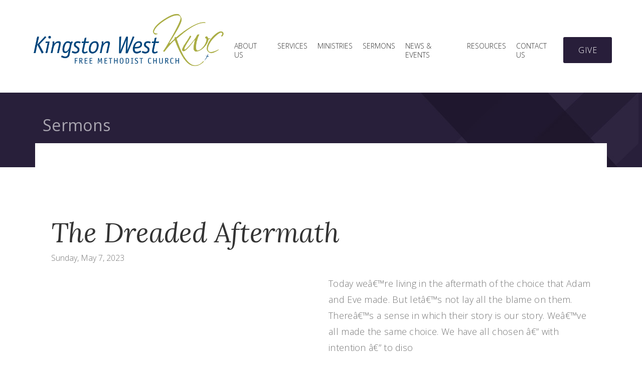

--- FILE ---
content_type: text/html; charset=UTF-8
request_url: https://www.kingstonwestfmc.ca/sermons/message/?ID=497
body_size: 6210
content:

<!DOCTYPE html>
<html lang="en">
<head>

 
<meta charset="utf-8" />
<meta http-equiv="X-UA-Compatible" content="IE=9; IE=8; IE=7; IE=EDGE" />
 <meta name="viewport" content="width=device-width, initial-scale=1.0, maximum-scale=1.0, user-scalable=no">
<title>The Dreaded Aftermath </title>
<meta name="Description" content="Today weâ€™re living in the aftermath of the choice that Adam and Eve made. But letâ€™s not lay all the blame on them. Thereâ€™s a sense in which their story is our story. Weâ€™ve all made the same choice. We have all chosen â€” with intention â€” to diso" />
<!--  social media Tags -->
<meta property="og:title" content="The Dreaded Aftermath ">
<meta property="og:description" content="Today weâ€™re living in the aftermath of the choice that Adam and Eve made. But letâ€™s not lay all the blame on them. Thereâ€™s a sense in which their story is our story. Weâ€™ve all made the same choice. We have all chosen â€” with intention â€” to diso">
<meta property="og:image" content="/images/content/beginnings1_title_1920_2.jpeg">
<meta property="og:url" content="https://www.kingstonwestfmc.ca/sermons/message/?ID=497">
<meta name="twitter:card" content="summary_large_image">
<!--  Non-Essential, But Recommended -->
<meta property="og:site_name" content="Kingston West Free Methodist Church">
<meta name="twitter:image:alt" content="Alt text for image">
<!--  /social tags -->
<link rel="shortcut icon" href="/favicon.ico" />

<!-- Google Fonts -->
    <link href="https://fonts.googleapis.com/css?family=Lora:400,400i,700,700i" rel="stylesheet">
	<link href='https://fonts.googleapis.com/css?family=Open+Sans:200,300,400,500,600,700' rel='stylesheet' type='text/css'>
	<link href='https://fonts.googleapis.com/css?family=Raleway:400,700' rel='stylesheet' type='text/css'>
	<link href="https://fonts.googleapis.com/css?family=Lato:300,400,700,900" rel="stylesheet">
    
      <!-- Vendor CSS
  ============================================ -->
  
  <link rel="stylesheet" href="/includes/theme/font/demo-files/demo.css">
  <link rel="stylesheet" href="/includes/theme/plugins/fancybox/jquery.fancybox.css">
  <link rel="stylesheet" href="/includes/theme/plugins/revolution/css/settings.css">
  <link rel="stylesheet" href="/includes/theme/plugins/revolution/css/layers.css">
  <link rel="stylesheet" href="/includes/theme/plugins/revolution/css/navigation.css">

  <!-- CSS theme files
  ============================================ -->
  <link rel="stylesheet" href="/includes/theme/css/bootstrap-grid.min.css">
  <link rel="stylesheet" href="/includes/theme/css/fontello.css">
  <link rel="stylesheet" href="/includes/theme/css/owl.carousel.css">
  <link rel="stylesheet" href="/includes/theme/css/style.css?style=2026-01-30_17:01:31">
  <link rel="stylesheet" href="/includes/theme/css/responsive.css">

	<!-- Libs CSS -->
	<link href="https://cdnjs.cloudflare.com/ajax/libs/font-awesome/4.7.0/css/font-awesome.min.css" rel="stylesheet">

	<!-- Theme -->
    <link href="/includes/site/css/smartstyles.css?2026-01-30_17:01:31" rel="stylesheet">
	
</head> <body>
<!-- Wrapper -->
<div id="wrapper" class="wrapper-container">
<!-- - - - - - - - - - - - - Mobile Menu - - - - - - - - - - - - - - -->
<nav id="mobile-advanced" class="mobile-advanced"></nav>



<!-- - - - - - - - - - - - - - Header - - - - - - - - - - - - - - - - -->

    <header id="header" class="header style-2 sticky-header">
 
      <!-- searchform -->

      <div class="searchform-wrap">
        <div class="vc-child h-inherit">

          <form class="search-form">
            <button type="submit" class="search-button"></button>
            <div class="wrapper">
              <input type="text" name="search" placeholder="Start typing...">
            </div>
          </form>

          <button class="close-search-form"></button>

        </div>
      </div>
    

      <!-- top-header -->

      <div class="top-header">



        <!-- logo -->

        <div class="logo-wrap">

          <a href="/" class="logo"><img src="/includes/theme/images/logo5.png" alt=""></a>

        </div>

        <!-- - - - - - - - - - - - / Mobile Menu - - - - - - - - - - - - - -->

        <!--main menu-->

        <div class="menu-holder">
          
          <div class="menu-wrap">

            <div class="nav-item">
              
              <!-- - - - - - - - - - - - - - Navigation - - - - - - - - - - - - - - - - -->

              <nav id="main-navigation" class="main-navigation">
              
              
      
                              
                              
                <ul id="menu" class="clearfix">
                
                              						    <li>
							    <a href="/about/" title="Mission, Vision, Faith, Staff and History">About Us</a>
						      </li>
							  
                        						    <li>
							    <a href="/services/" title="">Services</a>
						      </li>
							  
                        						    <li>
							    <a href="/ministries/" title="">Ministries</a>
						      </li>
							  
                        						    <li>
							    <a href="/sermons/" title="">Sermons</a>
						      </li>
							  
                        						    <li>
							    <a href="/news/" title="">News & Events</a>
						      </li>
							  
                        						    <li>
							    <a href="/resources/" title="links and resources">Resources</a>
						      </li>
							  
                        						    <li>
							    <a href="/contact/" title="">Contact Us</a>
						      </li>
							  
                                        </ul>
              </nav>

              <!-- - - - - - - - - - - - - end Navigation - - - - - - - - - - - - - - - -->

            </div>
            
          </div>

        </div>

        <!-- header buttons -->
        
        <div class="header-btns">
          
          <!-- search button -->
          <div class="head-btn" style="display: none;">
            <div class="search-holder"><button type="button" class="search-button"></button></div>
          </div>

          <!-- button -->
          <div class="head-btn">
            <a href="/give/" class="btn btn-big btn-style-prime">Give <span>Online</span></a>
          </div>

          <!-- side menu button -->
          <div class="head-btn" style="display: none;">
            <button type="button" class="navbar-toggle nav-bttn"></button>
          </div>

        </div>


      </div>

    </header>

    <!-- - - - - - - - - - - - - end Header - - - - - - - - - - - - - - - -->
 
 
<!-- main content area -->
<!-- template start -->
<!-- content container row -->
<!-- template link -->
<!-- - - - - - - - - - - - - - Breadcrumbs - - - - - - - - - - - - - - - - -->
 <div class="breadcrumbs-wrap left-side">

      <div class="container" style="position: relative;">
<div class="row">

		<div class="col-lg-8  order-xs-last order-lg-first">
        <p class="page-title" style="color: rgba(255,255,255,0.6); ">Sermons</p>
		</div>        

		</div>
        
        <ul class="breadcrumbs">

          <li></li>

        </ul>

      </div>

    </div>

    <!-- - - - - - - - - - - - - end Breadcrumbs - - - - - - - - - - - - - - - -->
    
    <!-- Start Content Header -->
<!-- End Content Header --> 
<div class="container smartplate">
<!-- - - - - - - - - - - - - - Content - - - - - - - - - - - - - - - - -->
    <div id="content" class="page-content-wrap">
      <div class="container">
      
        <div class="row">
          
          <main id="main">
		 	<div class="row">
				<div class="col-lg-12">

            <div class="content-elementx">
				  
			 	
                    <div class="title">
	<h1 class="inline" style="display: inline">The Dreaded Aftermath </h1>
	<div class="subtitle" style="margin-top: 5px; margin-bottom:25px;">Sunday, May 7, 2023</div>
	
	 
</div>  

                    <div class="break"></div>
<div class="row">
					<div class="col-lg-6">
                    

                    </div>
	
	    			<div class="col-lg-6">
                    
                    <p>Today weâ€™re living in the aftermath of the choice that Adam and Eve made. But letâ€™s not lay all the blame on them. Thereâ€™s a sense in which their story is our story. Weâ€™ve all made the same choice. We have all chosen â€” with intention â€” to diso</p>					</div>
                
                </div>    <div class="linebreak"></div>                <div class="linebreak"></div>




					                     <div class="thumbnail-attachment">
                 		<div class="youtube" data-embed="HlVvvfg9Orc">
							<div class="play-button"></div>
                        </div>
                     </div>                    <div class="break"></div>


				
    				<div class="entry-actionx">       

						<div class="row" style="padding-top: 3em; margin-left: 1px; margin-right: 0px;">
						                            <div class="col-xs-3 col-lg-2">
                                <div style="text-align: center;">
                                    <a href="https://www.youtube.com/watch?v=HlVvvfg9Orc&feature=emb_logo" style="text-decoration: none;"  title="watch video on YouTube" target="_blank"> </a>
                                </div>
                           </div>
	
                            							
							
							                            
                            
                            
                            
                       
</div>
  			
 </div><!-- - - - - - - - - - - - - end Contentelement - - - - - - - - - - - - - - - -->
   </div>   	
</div>         
     <div class="col-lg-1">&nbsp;</div>
                          
<div class="col-lg-12">

       <h3>More in this series</h3>
     <div class="entry-box flex-row item-col-3">
            
            <!-- Entry -->
          <div class="entry-col">
    
    
            <div class="entry">
                  
              <!-- - - - - - - - - - - - - - Entry attachment - - - - - - - - - - - - - - - - -->
                <div class="thumbnail-attachment">
                  				<a href="/sermons/message/?ID=496" title="message detail page" ><img src="/images/content/beginnings1_title_1920.jpeg" alt="This is My Father's World" border="0"/></a>
               </div>
               
                 
              
              <!-- - - - - - - - - - - - - - Entry body - - - - - - - - - - - - - - - - -->
              <div class="entry-body">
                      
                  <h5 class="entry-title" style="font-weight: 500;"><a href="/sermons/message/?ID=496" title="message detail page">This is My Father's World</a></h5>
                  <div class="entry-meta">
                    
                    <span>from</span>
                    <time class="entry-date" datetime="2018-03-18">April 30, 2023</time>
                    <span>by</span>
                    <a href="#" class="entry-cat">Rev. Stephen Bond</a>
                  </div>
               
                	<p>Today weâ€™re beginning a new series in the first book of the Bible, Genesis. My hope is that it will be a series that will inspire, encourage and even challenge you. Today we will start at the beginning, or, I should say â€œIn the beginning.â€  This Is </p>

                  <div class="entry-action" style="border-bottom: 0;">
                    
&nbsp;                  </div>
                      
                </div>
                    
            </div>

          </div>
          
               <!-- Entry -->
          <div class="entry-col">
    
    
            <div class="entry">
                  
              <!-- - - - - - - - - - - - - - Entry attachment - - - - - - - - - - - - - - - - -->
                <div class="thumbnail-attachment">
                  				<a href="/sermons/message/?ID=498" title="message detail page" ><img src="/images/content/beginnings1_title_1920_3.jpeg" alt="The Days and Ways of Noah" border="0"/></a>
               </div>
               
                 
              
              <!-- - - - - - - - - - - - - - Entry body - - - - - - - - - - - - - - - - -->
              <div class="entry-body">
                      
                  <h5 class="entry-title" style="font-weight: 500;"><a href="/sermons/message/?ID=498" title="message detail page">The Days and Ways of Noah</a></h5>
                  <div class="entry-meta">
                    
                    <span>from</span>
                    <time class="entry-date" datetime="2018-03-18">May 14, 2023</time>
                    <span>by</span>
                    <a href="#" class="entry-cat">Rev. Stephen Bond</a>
                  </div>
               
                	<p>Today weâ€™ll look at three values that shaped Noahâ€™s character, and made him the man that he was. These are qualities that we need to develop as well.</p>

                  <div class="entry-action" style="border-bottom: 0;">
                    
&nbsp;                  </div>
                      
                </div>
                    
            </div>

          </div>
          
               <!-- Entry -->
          <div class="entry-col">
    
    
            <div class="entry">
                  
              <!-- - - - - - - - - - - - - - Entry attachment - - - - - - - - - - - - - - - - -->
                <div class="thumbnail-attachment">
                  				<a href="/sermons/message/?ID=499" title="message detail page" ><img src="/images/content/beginnings1_title_1920_4.jpeg" alt="Counting Stars " border="0"/></a>
               </div>
               
                 
              
              <!-- - - - - - - - - - - - - - Entry body - - - - - - - - - - - - - - - - -->
              <div class="entry-body">
                      
                  <h5 class="entry-title" style="font-weight: 500;"><a href="/sermons/message/?ID=499" title="message detail page">Counting Stars </a></h5>
                  <div class="entry-meta">
                    
                    <span>from</span>
                    <time class="entry-date" datetime="2018-03-18">May 21, 2023</time>
                    <span>by</span>
                    <a href="#" class="entry-cat">Rev. Stephen Bond</a>
                  </div>
               
                	<p>Today, in our series weâ€™ll look at three essential qualities that were evident in Abrahamâ€™s character. If we will pattern our lives in the same way, weâ€™ll experience an abundance of Godâ€™s blessing as well.  </p>

                  <div class="entry-action" style="border-bottom: 0;">
                    
&nbsp;                  </div>
                      
                </div>
                    
            </div>

          </div>
          
               <!-- Entry -->
          <div class="entry-col">
    
    
            <div class="entry">
                  
              <!-- - - - - - - - - - - - - - Entry attachment - - - - - - - - - - - - - - - - -->
                <div class="thumbnail-attachment">
                  				<a href="/sermons/message/?ID=501" title="message detail page" ><img src="/images/content/beginnings1_title_1920_5.jpeg" alt="Promise Renewed" border="0"/></a>
               </div>
               
                 
              
              <!-- - - - - - - - - - - - - - Entry body - - - - - - - - - - - - - - - - -->
              <div class="entry-body">
                      
                  <h5 class="entry-title" style="font-weight: 500;"><a href="/sermons/message/?ID=501" title="message detail page">Promise Renewed</a></h5>
                  <div class="entry-meta">
                    
                    <span>from</span>
                    <time class="entry-date" datetime="2018-03-18">June 4, 2023</time>
                    <span>by</span>
                    <a href="#" class="entry-cat">Rev. Stephen Bond</a>
                  </div>
               
                	<p>Today weâ€™re looking at Genesis 18 where God shares again his promise to Abraham and Sarah, the promise that was given them regarding the birth of their son. Join us as we discover how to get in step with the promises of God.</p>

                  <div class="entry-action" style="border-bottom: 0;">
                    
&nbsp;                  </div>
                      
                </div>
                    
            </div>

          </div>
          
               <!-- Entry -->
          <div class="entry-col">
    
    
            <div class="entry">
                  
              <!-- - - - - - - - - - - - - - Entry attachment - - - - - - - - - - - - - - - - -->
                <div class="thumbnail-attachment">
                  				<a href="/sermons/message/?ID=503" title="message detail page" ><img src="/images/content/beginnings1_title_1920_6.jpeg" alt="The God Who Sees" border="0"/></a>
               </div>
               
                 
              
              <!-- - - - - - - - - - - - - - Entry body - - - - - - - - - - - - - - - - -->
              <div class="entry-body">
                      
                  <h5 class="entry-title" style="font-weight: 500;"><a href="/sermons/message/?ID=503" title="message detail page">The God Who Sees</a></h5>
                  <div class="entry-meta">
                    
                    <span>from</span>
                    <time class="entry-date" datetime="2018-03-18">June 18, 2023</time>
                    <span>by</span>
                    <a href="#" class="entry-cat">Rev. Stephen Bond</a>
                  </div>
               
                	<p>If you feel at times that you have fallen out of favour with the rest of the world and you have been banished to lifeâ€™s desert, these principles will help you get through a difficult season, and it will draw you into a closer relationship with God.</p>

                  <div class="entry-action" style="border-bottom: 0;">
                    
&nbsp;                  </div>
                      
                </div>
                    
            </div>

          </div>
          
               <!-- Entry -->
          <div class="entry-col">
    
    
            <div class="entry">
                  
              <!-- - - - - - - - - - - - - - Entry attachment - - - - - - - - - - - - - - - - -->
                <div class="thumbnail-attachment">
                  				<a href="/sermons/message/?ID=504" title="message detail page" ><img src="/images/content/beginnings1_title_1920_7.jpeg" alt="The Only Meaningful Measure Genesis 22:1-14" border="0"/></a>
               </div>
               
                 
              
              <!-- - - - - - - - - - - - - - Entry body - - - - - - - - - - - - - - - - -->
              <div class="entry-body">
                      
                  <h5 class="entry-title" style="font-weight: 500;"><a href="/sermons/message/?ID=504" title="message detail page">The Only Meaningful Measure Genesis 22:1-14</a></h5>
                  <div class="entry-meta">
                    
                    <span>from</span>
                    <time class="entry-date" datetime="2018-03-18">June 25, 2023</time>
                    <span>by</span>
                    <a href="#" class="entry-cat">Rev. Stephen Bond</a>
                  </div>
               
                	<p>Today we encounter a story that, to many, it just doesnâ€™t make any sense.  God asks Abraham to do the unthinkable, and Abraham seems to be OK with it.Weâ€™ll work through some of the questions, and weâ€™ll also see what this story has to teach us today </p>

                  <div class="entry-action" style="border-bottom: 0;">
                    
&nbsp;                  </div>
                      
                </div>
                    
            </div>

          </div>
          
               <!-- Entry -->
          <div class="entry-col">
    
    
            <div class="entry">
                  
              <!-- - - - - - - - - - - - - - Entry attachment - - - - - - - - - - - - - - - - -->
                <div class="thumbnail-attachment">
                  				<a href="/sermons/message/?ID=507" title="message detail page" ><img src="/images/content/beginnings1_title_1920_8.jpeg" alt="A Place In Godâ€™s Purpose" border="0"/></a>
               </div>
               
                 
              
              <!-- - - - - - - - - - - - - - Entry body - - - - - - - - - - - - - - - - -->
              <div class="entry-body">
                      
                  <h5 class="entry-title" style="font-weight: 500;"><a href="/sermons/message/?ID=507" title="message detail page">A Place In Godâ€™s Purpose</a></h5>
                  <div class="entry-meta">
                    
                    <span>from</span>
                    <time class="entry-date" datetime="2018-03-18">July 2, 2023</time>
                    <span>by</span>
                    <a href="#" class="entry-cat">Rev. Stephen Bond</a>
                  </div>
               
                	<p>As today's story begins, Sarah has passed away, and Abraham knows that he is also in the twilight of his years. So it was time for him to fully prepare Isaac to carry on what God had begun in Abraham. The first task was to find a wife for him. </p>

                  <div class="entry-action" style="border-bottom: 0;">
                    
&nbsp;                  </div>
                      
                </div>
                    
            </div>

          </div>
          
               <!-- Entry -->
          <div class="entry-col">
    
    
            <div class="entry">
                  
              <!-- - - - - - - - - - - - - - Entry attachment - - - - - - - - - - - - - - - - -->
                <div class="thumbnail-attachment">
                  				<a href="/sermons/message/?ID=508" title="message detail page" ><img src="/images/content/beginnings1_title_1920_9.jpeg" alt="Choose To Be Chosen" border="0"/></a>
               </div>
               
                 
              
              <!-- - - - - - - - - - - - - - Entry body - - - - - - - - - - - - - - - - -->
              <div class="entry-body">
                      
                  <h5 class="entry-title" style="font-weight: 500;"><a href="/sermons/message/?ID=508" title="message detail page">Choose To Be Chosen</a></h5>
                  <div class="entry-meta">
                    
                    <span>from</span>
                    <time class="entry-date" datetime="2018-03-18">July 9, 2023</time>
                    <span>by</span>
                    <a href="#" class="entry-cat">Rev. Stephen Bond</a>
                  </div>
               
                	<p>Today is all about making choices. Weâ€™ll learn what we can from Jacob and Esau and Rebekah and Isaac. Letâ€™s look at their story and consider three guidelines â€” three fundamental principles â€” that lead us away from making bad choices, and move us i</p>

                  <div class="entry-action" style="border-bottom: 0;">
                    
&nbsp;                  </div>
                      
                </div>
                    
            </div>

          </div>
          
               <!-- Entry -->
          <div class="entry-col">
    
    
            <div class="entry">
                  
              <!-- - - - - - - - - - - - - - Entry attachment - - - - - - - - - - - - - - - - -->
                <div class="thumbnail-attachment">
                  				<a href="/sermons/message/?ID=509" title="message detail page" ><img src="/images/content/beginnings1_title_1920_10.jpeg" alt="The Beginning Of A New Beginning  Genesis 28:10-22" border="0"/></a>
               </div>
               
                 
              
              <!-- - - - - - - - - - - - - - Entry body - - - - - - - - - - - - - - - - -->
              <div class="entry-body">
                      
                  <h5 class="entry-title" style="font-weight: 500;"><a href="/sermons/message/?ID=509" title="message detail page">The Beginning Of A New Beginning  Genesis 28:10-22</a></h5>
                  <div class="entry-meta">
                    
                    <span>from</span>
                    <time class="entry-date" datetime="2018-03-18">July 23, 2023</time>
                    <span>by</span>
                    <a href="#" class="entry-cat">Rev. Stephen Bond</a>
                  </div>
               
                	<p>Todayâ€™s story is about Jacobâ€™s journey back to his homeland, in which a life-altering event takes place â€” the very kind of transformational event that I hope will take place in the lives of everyone here today, and everyone who listens to this messa</p>

                  <div class="entry-action" style="border-bottom: 0;">
                    
&nbsp;                  </div>
                      
                </div>
                    
            </div>

          </div>
          
               <!-- Entry -->
          <div class="entry-col">
    
    
            <div class="entry">
                  
              <!-- - - - - - - - - - - - - - Entry attachment - - - - - - - - - - - - - - - - -->
                <div class="thumbnail-attachment">
                  				<a href="/sermons/message/?ID=510" title="message detail page" ><img src="/images/content/beginnings1_title_1920_11.jpeg" alt="Life In The Messy Middle Message 11 of 14" border="0"/></a>
               </div>
               
                 
              
              <!-- - - - - - - - - - - - - - Entry body - - - - - - - - - - - - - - - - -->
              <div class="entry-body">
                      
                  <h5 class="entry-title" style="font-weight: 500;"><a href="/sermons/message/?ID=510" title="message detail page">Life In The Messy Middle Message 11 of 14</a></h5>
                  <div class="entry-meta">
                    
                    <span>from</span>
                    <time class="entry-date" datetime="2018-03-18">July 30, 2023</time>
                    <span>by</span>
                    <a href="#" class="entry-cat">Rev. Stephen Bond</a>
                  </div>
               
                	<p>The people we meet in Genesis are regular people. Just like you and I. Especially Jacob. He struggles through life, and everything doesnâ€™t always go his way, and he doesnâ€™t always respond in a perfect manner. This should give us some hope.  The road t</p>

                  <div class="entry-action" style="border-bottom: 0;">
                    
&nbsp;                  </div>
                      
                </div>
                    
            </div>

          </div>
          
               <!-- Entry -->
          <div class="entry-col">
    
    
            <div class="entry">
                  
              <!-- - - - - - - - - - - - - - Entry attachment - - - - - - - - - - - - - - - - -->
                <div class="thumbnail-attachment">
                  				<a href="/sermons/message/?ID=511" title="message detail page" ><img src="/images/content/beginnings1_title_1920_resized.jpg" alt="Back To The Future 12 of 14" border="0"/></a>
               </div>
               
                 
              
              <!-- - - - - - - - - - - - - - Entry body - - - - - - - - - - - - - - - - -->
              <div class="entry-body">
                      
                  <h5 class="entry-title" style="font-weight: 500;"><a href="/sermons/message/?ID=511" title="message detail page">Back To The Future 12 of 14</a></h5>
                  <div class="entry-meta">
                    
                    <span>from</span>
                    <time class="entry-date" datetime="2018-03-18">August 6, 2023</time>
                    <span>by</span>
                    <a href="#" class="entry-cat">Rev. Stephen Bond</a>
                  </div>
               
                	<p>Today we'll spend some time looking at Jacobâ€™s 20 year detour. Sometimes, before you can take a journey into the future, you must finish the journey through your past. If you've ever felt like your life has taken a detour, today weâ€™ll look at three le</p>

                  <div class="entry-action" style="border-bottom: 0;">
                    
&nbsp;                  </div>
                      
                </div>
                    
            </div>

          </div>
          
               <!-- Entry -->
          <div class="entry-col">
    
    
            <div class="entry">
                  
              <!-- - - - - - - - - - - - - - Entry attachment - - - - - - - - - - - - - - - - -->
                <div class="thumbnail-attachment">
                  				<a href="/sermons/message/?ID=512" title="message detail page" ><img src="/images/content/beginnings1_title_1920_12.jpeg" alt="Sustaining Beliefs" border="0"/></a>
               </div>
               
                 
              
              <!-- - - - - - - - - - - - - - Entry body - - - - - - - - - - - - - - - - -->
              <div class="entry-body">
                      
                  <h5 class="entry-title" style="font-weight: 500;"><a href="/sermons/message/?ID=512" title="message detail page">Sustaining Beliefs</a></h5>
                  <div class="entry-meta">
                    
                    <span>from</span>
                    <time class="entry-date" datetime="2018-03-18">August 27, 2023</time>
                    <span>by</span>
                    <a href="#" class="entry-cat">Rev. Stephen Bond</a>
                  </div>
               
                	<p>Today we begin Josephâ€™s story.  His journey is filled with what seems to be one pitfall after another.  Yet in the midst of it all he maintained a set of beliefs that carried him through it all.  Join us today as we look at his sustaining beliefs. </p>

                  <div class="entry-action" style="border-bottom: 0;">
                    
&nbsp;                  </div>
                      
                </div>
                    
            </div>

          </div>
          
               <!-- Entry -->
          <div class="entry-col">
    
    
            <div class="entry">
                  
              <!-- - - - - - - - - - - - - - Entry attachment - - - - - - - - - - - - - - - - -->
                <div class="thumbnail-attachment">
                  				<a href="/sermons/message/?ID=513" title="message detail page" ><img src="/images/content/beginnings1_title_1920_13.jpeg" alt="Positioned To Thrive" border="0"/></a>
               </div>
               
                 
              
              <!-- - - - - - - - - - - - - - Entry body - - - - - - - - - - - - - - - - -->
              <div class="entry-body">
                      
                  <h5 class="entry-title" style="font-weight: 500;"><a href="/sermons/message/?ID=513" title="message detail page">Positioned To Thrive</a></h5>
                  <div class="entry-meta">
                    
                    <span>from</span>
                    <time class="entry-date" datetime="2018-03-18">September 3, 2023</time>
                    <span>by</span>
                    <a href="#" class="entry-cat">Rev. Stephen Bond</a>
                  </div>
               
                	<p>What was it about Joseph that made him such an amazing character? Today I want us to consider this question, and I want us to take a look at three aspects of Josephâ€™s character that kept him in a position to experience Godâ€™s blessing all throughout hi</p>

                  <div class="entry-action" style="border-bottom: 0;">
                    
&nbsp;                  </div>
                      
                </div>
                    
            </div>

          </div>
          
                     

        </div>
  </div>
   


			 
          
	    
        
        
           
         
         
 
      </div>
       </main>
    </div>
    </div>
      
    </div>
    <!-- - - - - - - - - - - - - end Content - - - - - - - - - - - - - - - -->
    
     </div><script id="rendered-js">
( function() {

    var youtube = document.querySelectorAll( ".youtube" );
    
    for (var i = 0; i < youtube.length; i++) {
        
        var source = "https://img.youtube.com/vi/"+ youtube[i].dataset.embed +"/mqdefault.jpg";
        
        var image = new Image();
                image.src = source;
                image.addEventListener( "load", function() {
                    youtube[ i ].appendChild( image );
                }( i ) );
        
                youtube[i].addEventListener( "click", function() {

                    var iframe = document.createElement( "iframe" );

                            iframe.setAttribute( "frameborder", "0" );
                            iframe.setAttribute( "allowfullscreen", "" );
                            iframe.setAttribute( "src", "https://www.youtube.com/embed/"+ this.dataset.embed +"?rel=0&showinfo=0&autoplay=1" );

                            this.innerHTML = "";
                            this.appendChild( iframe );
                } );    
    };
    
} )();
    </script>
 

  

<!-- /template --><!-- /main content area -->

  <!-- - - - - - - - - - - - - - Footer - - - - - - - - - - - - - - - - -->

    <div class="call-out newsletter">
        
      <div class="container wide">
        
        <div class="row align-items-center">
          
          <div class="col-lg-4" style="text-align: left;">
            
            <ul class="social-icons style-2" style="margin-top: 5px;">
            <span class="light" style="line-height: 60px; ">Share this page </span>
            
<li>
<a href="http://www.facebook.com/sharer.php?u=https://www.kingstonwestfmc.ca/sermons/message/?ID=497" title="Facebook Share" target="_blank" rel="nofollow" class="alt"><i class="icon-facebook"></i></a></li>

<li>
<a href="http://twitter.com/share?text=The Dreaded Aftermath &url=https://www.kingstonwestfmc.ca/sermons/message/?ID=497" title="Twitter Share" target="_blank" rel="nofollow" class="alt iconshare"><i class="icon-twitter"></i></a></li>

<li>
<a href="http://www.linkedin.com/shareArticle?mini=true&url=https://www.kingstonwestfmc.ca/sermons/message/?ID=497" title="LinkedIn Share" target="_blank" class="alt" rel="nofollow" ><i class="fa fa-linkedin"></i></a></li>

<li>
<a href="mailto:?subject=The Dreaded Aftermath &body=Check out this site https://www.kingstonwestfmc.ca/sermons/message/?ID=497" class="alt" title="E-Mail Share"><i class="fa fa-envelope-open-o"></i></a>
</li></li>

             
              

            </ul>

          </div>
          
          <div class="col-lg-2">
&nbsp;          
          </div>
          
          <div class="col-lg-6" style="text-align: right;">
         <p class="light"> Follow us via our Facebook page &nbsp;&nbsp; <a href="https://kingstonwestfmc.com/images/siteimages/facebook.png" target="_blank"><img src="/images/logos/facebookwordmark_white.png" alt="Visit our Facebook page" border="0" style="display: inline; max-width: 150px;" /></a></p>
          </div>
        </div>

      </div>

    </div>

    <footer id="footer" class="footer">

      <div class="container wide">

        <!-- main footer -->
        <div class="main-footer">
          
          <div class="row">
        
            <div class="col-lg-4 col-sm-6">
              
              <div class="widget">
                
                <img src="/images/logos/fm.png" style="max-width: 100px;"/><br />

                <p>The <strong>Free Methodist Church</strong> is a movement of Christian congregations all across our country that are committed to sharing the good news of faith in Jesus Christ and encouraging believers into a life of ongoing transformation that impacts our families, our communities and our nation. </p>

                <a href="https://www.fmcic.ca/" class="btn btn-style-7" target="_blank">Learn More</a>
        
              </div>
        
            </div>
<div class="col-lg-2 col-sm-6">&nbsp;</div>
            <div class="col-lg-3 col-sm-6">

              <div class="widget">

                <h5 class="widget-title">New Here?</h5>
                
                <ul class="menu-list">
                    
                  <li><a href="/services/">Service Times</a></li>
                  <li><a href="/location/">Location</a></li>
                  <li><a href="/visitors/">Next Steps</a></li>
                  <li><a href="/about/">Vision & Beliefs</a></li>
                  <li><a href="/about/staff/">Leadership</a></li>
                
                </ul>

              </div>

            </div>
            
            <div class="col-lg-3 col-sm-6">
              
              <div class="widget">

                <h5 class="widget-title">Menu</h5>
                
                <ul class="menu-list">
                    
                  <li><a href="/about/">About</a></li>
                  <li><a href="/services/">Our Services</a></li>
                  <li><a href="/ministries/">Ministries</a></li>
                  <li><a href="/location/">Location</a></li>
                  <li><a href="/news/">News & Events</a></li>
                  <li><a href="/sermons/">Sermon Downloads</a></li>
                  <li><a href="/contact/">Contact</a></li>
                
                </ul>

              </div>

            </div>
        
          </div>
        
        </div>
        
      </div>

      <div class="copyright" style="padding-top: 40px;">
       <p>Copyright © 2021 Kingston West Free Methodist Church. Designed by <a href="https://www.websmart.ca" target="_blank"><img src="https://www.websmart.ca/images/logos/websmart_white.png" alt="Websmart Inc." border="0"  style="position: relative; top: -10px; max-width: 80px;" /></a></p>
      
      </div>

    </footer>

    <!-- - - - - - - - - - - - - end Footer - - - - - - - - - - - - - - - -->
    
    


	</div><!-- /Wrapper -->
 <div class="bottom">
  <!-- JS Libs & Plugins
  ============================================ -->
  <script src="/includes/theme/js/libs/jquery.modernizr.js"></script>
  <script src="/includes/theme/js/libs/jquery-2.2.4.min.js"></script>
  <script src="/includes/theme/js/libs/jquery-ui.min.js"></script>
  <script src="/includes/theme/js/libs/retina.min.js"></script>
  <script src="/includes/theme/plugins/jquery.localScroll.min.js"></script>
  <script src="/includes/theme/plugins/jquery.scrollTo.min.js"></script>
  <script src="plugins/jquery.countdown.min.js"></script>
  <script src="/includes/theme/plugins/fancybox/jquery.fancybox.js"></script>
  <script src="/includes/theme/plugins/mad.customselect.js"></script>

  <script src="/includes/theme/plugins/revolution/js/jquery.themepunch.tools.min.js?ver=5.0"></script>
  <script src="/includes/theme/plugins/revolution/js/jquery.themepunch.revolution.min.js?ver=5.0"></script>

  <script src="/includes/theme/plugins/jquery.queryloader2.min.js"></script>
  <script src="/includes/theme/plugins/owl.carousel.min.js"></script>


  <!-- JS theme files
  ============================================ -->
  <script src="/includes/theme/js/plugins.js"></script>
  <script src="/includes/theme/js/script.js"></script>
  
</div>
</body>
</html>


--- FILE ---
content_type: text/html; charset=UTF-8
request_url: https://www.kingstonwestfmc.ca/sermons/message/plugins/jquery.countdown.min.js
body_size: 686
content:

<!DOCTYPE html>
<html lang="en">
<head>
<meta charset="utf-8" />
<meta http-equiv="X-UA-Compatible" content="IE=9; IE=8; IE=7; IE=EDGE" />
 <meta name="viewport" content="width=device-width, initial-scale=1.0, maximum-scale=1.0, user-scalable=no">
<title></title>
<meta name="Description" content="" />
<!--  social media Tags -->
<meta property="og:title" content="">
<meta property="og:description" content="">
<meta property="og:image" content="">
<meta property="og:url" content="https://www.kingstonwestfmc.ca/sermons/message/plugins/jquery.countdown.min.js">
<meta name="twitter:card" content="summary_large_image">
<!--  Non-Essential, But Recommended -->
<meta property="og:site_name" content="Kingston West Free Methodist Church">
<meta name="twitter:image:alt" content="Alt text for image">
<!--  /social tags -->
<link rel="shortcut icon" href="/favicon.ico" />

<!-- Google Fonts -->
    <link href="https://fonts.googleapis.com/css?family=Lora:400,400i,700,700i" rel="stylesheet">
	<link href='https://fonts.googleapis.com/css?family=Open+Sans:200,300,400,500,600,700' rel='stylesheet' type='text/css'>
	<link href='https://fonts.googleapis.com/css?family=Raleway:400,700' rel='stylesheet' type='text/css'>
	<link href="https://fonts.googleapis.com/css?family=Lato:300,400,700,900" rel="stylesheet">
    
      <!-- Vendor CSS
  ============================================ -->
  
  <link rel="stylesheet" href="/includes/theme/font/demo-files/demo.css">
  <link rel="stylesheet" href="/includes/theme/plugins/fancybox/jquery.fancybox.css">
  <link rel="stylesheet" href="/includes/theme/plugins/revolution/css/settings.css">
  <link rel="stylesheet" href="/includes/theme/plugins/revolution/css/layers.css">
  <link rel="stylesheet" href="/includes/theme/plugins/revolution/css/navigation.css">

  <!-- CSS theme files
  ============================================ -->
  <link rel="stylesheet" href="/includes/theme/css/bootstrap-grid.min.css">
  <link rel="stylesheet" href="/includes/theme/css/fontello.css">
  <link rel="stylesheet" href="/includes/theme/css/owl.carousel.css">
  <link rel="stylesheet" href="/includes/theme/css/style.css?style=2026-01-30_17:01:32">
  <link rel="stylesheet" href="/includes/theme/css/responsive.css">

	<!-- Libs CSS -->
	<link href="https://cdnjs.cloudflare.com/ajax/libs/font-awesome/4.7.0/css/font-awesome.min.css" rel="stylesheet">

	<!-- Theme -->
    <link href="/includes/site/css/smartstyles.css?2026-01-30_17:01:32" rel="stylesheet">
	
</head> <body>
<!-- Wrapper -->
<div id="wrapper" class="wrapper-container">
<!-- - - - - - - - - - - - - Mobile Menu - - - - - - - - - - - - - - -->
<nav id="mobile-advanced" class="mobile-advanced"></nav>


You have an error in your SQL syntax; check the manual that corresponds to your MySQL server version for the right syntax to use near '' at line 1

--- FILE ---
content_type: text/css
request_url: https://www.kingstonwestfmc.ca/includes/theme/css/style.css?style=2026-01-30_17:01:31
body_size: 23224
content:
/* ----------------------------------
  1. Reset default browser styles
  2. Global
  3. General classes
  4. Typography
  5. Header
  6. Content Elements
  7. UI Elements
      7.1. Buttons
      7.2. Forms
          7.2.1. Inputs & Textarea
          7.2.2. Label & Legend
          7.2.3. Checkbox & Radio
          7.2.4. Select
          7.2.5. Fieldset
          7.2.6. Form variations
      7.3. Tables
      7.4. Lists
      7.5. Blockquotes
      7.6. Dividers
  8. Widgets & Shortcodes
      8.1. Twitter Feed
      8.2. Instagram Feed
      8.3. LightBox
      8.5. Accordions & Toggles
      8.6. Alert boxes
      8.7. Callouts
      8.8. Pagination
      8.9. Dropcaps
      8.10. Icon Boxes
      8.11. Testimonials
      8.12. Carousel Sliders
      8.13. Progress Bars
      8.14. Pricing Tables
      8.15. Counters
      8.16. Tabs & Tour Sections
      8.17. Isotope
      8.18. Team Members
      8.19. Google Map
      8.20. Services
      8.21. Countdown
      8.22. Audio Player
  9. Blog
      9.1. Entries
  10. Portfolio
  11. Shop
  12. Sidebar
  13. Footer
-------------------------------------*/


/* -----------------------------------

  1. Reset default browser styles

------------------------------------- */

@viewport{user-zoom: fixed;}

*,
*:after,
*:before {
  margin: 0;
  padding: 0;
  border: none;
  -webkit-box-sizing: border-box;
     -moz-box-sizing: border-box;
      box-sizing: border-box;
}

html, body, div, span, object, iframe,
h1, h2, h3, h4, h5, h6, p, blockquote, pre,
abbr, address, cite, code,
del, dfn, em, img, ins, kbd, q, samp,
small, strong, sub, sup, var,
b, i,
dl, dt, dd, ul, li,
fieldset, form, label, legend,
table, caption, tbody, tfoot, thead, tr, th, td,
article, aside, canvas, details, figcaption, figure, 
footer, header, hgroup, menu, nav, section, summary,
time, mark, audio, video{
  margin: 0;
  padding: 0;
  border: 0;
  outline: 0;
  font-size: 100%;
  vertical-align: baseline;
  background: transparent;

  -webkit-font-smoothing: antialiased;
  -moz-osx-font-smoothing: grayscale;
}

iframe{width: 100%;}

b, strong{font-weight: bold !important;}

ul
 {
  list-style: none;
}

q{quotes: none;}

table, table td{ 
  padding: 0;
  border: none;
  border-collapse: collapse;
  border-spacing: 0;
}

img{
  vertical-align: top; 
  max-width: 100%;

  -webkit-backface-visibility: hidden; 
  -ms-transform: translateZ(0); /* IE 9 */
  -webkit-transform: translateZ(0); /* Chrome, Safari, Opera */
  transform: translateZ(0);
}

embed{ vertical-align: top;}

input,
button{
  -webkit-appearance: none;
  outline: none;
}

button{
  cursor: pointer;
  font-family: inherit;
}

button::-moz-focus-inner{border: 0;}

html{
  overflow-x: hidden;

  -webkit-text-size-adjust: 100%;
  -ms-text-size-adjust: 100%;
}

html,body{height: 100%;}

/* -----------------------------------

  2. Global 

------------------------------------- */

body{
  /*font: 16px/26px 'Lato', sans-serif;*/
  font: 16px/26px 'Open Sans', sans-serif; 
  font-weight: 300;
  line-height: 1.3;
  color: #777;
  position: relative;
}

.loader{
  position: fixed;
  width: 100%;
  height: 100%;
  top: 0;
  left: 0;
  z-index: 999;
  background: #fff;
}

/******************************************************************/
.wrapper-container{
  position: relative;
  overflow: hidden;
  top: 1em;
}

::selection{
  background: #565656;
  color: #fff;
}

::-moz-selection{
  background: #565656;
  color: #fff; 
}

::-o-selection{
  background: #565656;
  color: #fff; 
}

::-ms-selection{
  background: #565656;
  color: #fff;
}

.selected-type-1{
  background: #565656;
  color: #fff;
}

img{
  -webkit-user-select: none;
  -khtml-user-select: none;
  -moz-user-select: none;
  -o-user-select: none;
  user-select: none;
}

.clearfix:after,
.row:after{
  clear: both;
  display: block;
  visibility: hidden;
  height: 0;
  content: ".";
}

input::-webkit-input-placeholder,
textarea::-webkit-input-placeholder{
  font-family: 'Open Sans', sans-serif;
  font-size: 15px;
  color: #999;
  -webkit-transition:text-indent .5s ease,color .5s ease;
}

input::-moz-placeholder,
textarea::-moz-placeholder{
  font-family: 'Open Sans', sans-serif;
  font-size: 15px;
  color: #999;
  opacity: 1;
  -webkit-transition:text-indent .5s ease,color .5s ease;
}

input:-ms-input-placeholder,
textarea:-ms-input-placeholder{ 
  font-family: 'Open Sans', sans-serif;
  font-size: 15px;
  color: #999;
  opacity: 1;
  -webkit-transition:text-indent .5s ease,color .5s ease;
}

[placeholder]:focus::-webkit-input-placeholder{
  text-indent:10em;
  color:transparent;
}

[placeholder]:focus::-webkit-textarea-placeholder{
  text-indent:10em;
  color:transparent;
}

/* ------------------------------------------------------
  
  3. General classes
  
------------------------------------------------------ */

.wrapper{overflow: hidden;}

.relative{position: relative;}

.align-left{text-align: left;}

.align-center{text-align: center;}

.align-right{text-align: right;}

.f-left{float: left;}

.f-right{float: right;}

.hide{display: none;}

.show{display: block;}

.invisible{visibility: hidden;}

img[class*="align"]{
  margin-bottom: 15px;
  max-width: 50%;
}

img.alignleft{
  float: left;
  margin-right: 30px;
}

img.alignright{
  float: right;
  margin-left: 30px;
}

.page-content-wrap{padding: 112px 0;}

.page-content-wrap.no-bts{
  padding-bottom: 0;
}

[class*="page-section"]{padding: 112px 0;}

[class*="page-section"].size2{padding: 70px 0;}

[class*="page-section"].size3{padding: 50px 0;}

[class*="page-section"].no-offset{padding: 0}

.page-section-bg{background: #f7f7f7;}

.page-section-bg2{background: #630e1d;}

.page-section-bg3{background: #a3172f;}

.content-element:not(:last-child){margin-bottom: 112px;}

.content-element1:not(:last-child){margin-bottom: 14px;}

.content-element2:not(:last-child){margin-bottom: 20px;}

.content-element3:not(:last-child){margin-bottom: 26px;}

.content-element4:not(:last-child){margin-bottom: 39px;}

.content-element5:not(:last-child){margin-bottom: 52px;}

.content-element6:not(:last-child){margin-bottom: 60px;}

.content-element7:not(:last-child){margin-bottom: 70px;}

.extra-wide{width: 100%;}

.flex-row{
  display: -webkit-flex;
  display: -moz-flex;
  display: -ms-flex;
  display: -o-flex;
  display: flex;
  -webkit-flex-flow: row wrap;
  flex-flow: row wrap;
}

.flex-row[class*="item-col-"]:not(.no-gutters){
  margin: -30px -15px 0;
}

.flex-row[class*="item-col-"]:not(.no-gutters) > *{
  padding: 30px 15px 0;
}

.item-col-1 > *{
  width: 100%;
}

.item-col-2 > *{
  width: 50%;
}

.item-col-3 > *{
  width: 33.3333%;
}

.item-col-4 > *{
  width: 25%;
}

.item-col-5 > *{
  width: 20%;
}

.item-col-6 > *{
  width: 16.6666%;
}

.flex-row.flex-center{
  align-content: center;
}

.flex-row.flex-justify{
  justify-content: space-between;
}

.row:not(.col-no-space){
  margin-bottom: -56px;
}

.row:not(.col-no-space) > [class*="col"] {
  padding-bottom: 56px;
}

.row.row-wide{
  margin-left: -35px;
  margin-right: -35px;
}

.row.row-wide > [class*="col"]{
  padding-left: 35px;
  padding-right: 35px;
}

.full-width{
  width: 100%;
  max-width: 100%;
}

.wrapper-container.page-full-height{
  min-height: 100%;
  display: flex;
  flex-direction: column;
}

.wrapper-container.page-full-height #content{
  display: -webkit-flex;
  display: -moz-flex;
  display: -ms-flex;
  display: -o-flex;
  display: flex;
  align-items: center;
  justify-content: center;
  flex: 1 0 auto;
}

/* Responsive iframe */

.responsive-iframe{
  position: relative;
  z-index: 1;
  height: 0px;
  padding-bottom: 56.2%;
}

.responsive-iframe > iframe{
  position: absolute;
  top: 0;
  left: 0;
  z-index: 1;
  width: 100%;
  height: 100%;
}

/* -----------------------------------

  4. Typography

------------------------------------- */

h1,h2,h3,h4,h5,h6{
  font-family: 'Lora', serif;
  color: #333;
  font-style:normal;
/*  line-height: 1.25em;*/
  font-weight: normal;
  
}

h1{
  font-size: 60px;
  line-height: 70px;
  padding-left: 0;
  margin-left: 0;
  font-style: italic;
}

h2{
  font-size: 48px;
  line-height: 60px;
}

h3{
  font-size: 36px;
  line-height: 54px;
}

h4{
  font-size: 30px;
  line-height: 28px;
}

h5{
  font-size: 24px;
  line-height: 28px;
}

h6{
  font-size: 18px;
  line-height: 28px;
}

h1:not(:last-child){
  margin-bottom: 25px;
}

h2:not(:last-child){
 /* margin-bottom: 56px;*/
}

h3:not(:last-child){
 /* margin-bottom: 26px;*/
}

h4:not(:last-child){
/*  margin-bottom: 26px;*/
}

h5:not(:last-child){
/*  margin-bottom: 13px;*/
}

h6:not(:last-child){
/*  margin-bottom: 13px;*/
}

p {
  padding: 0;
  font-size: 18px;
  line-height: 28px;
  line-height: 1.8;
  letter-spacing: 0.3px;
}

p:not(:last-child){
  margin-bottom: 28px;
}

.fw-medium{
  font-weight: 600;
}

.tt-up{
  text-transform: uppercase;
}

a{
  margin: 0;
  padding: 0;
  font-size: 100%;
  outline: none;
  text-decoration: none;
  background: transparent;
  vertical-align: baseline;
}

a, a > *{
  text-decoration: none;
  outline: none !important;
}

a{
  color: #333;
}

a,
button{
  -webkit-transition: all .4s ease;
          transition: all .4s ease;
}

a.link-text:hover{
  color: #b01933!important;
}

[class^="icon-"]:before, 
[class*="icon-"]:before{
  width: auto;
  margin: 0;
  padding: 0;
}

[class*="cicon-"]{
  line-height: 1em;
}

.section-title-2:not(:last-child),
h2.title:not(:last-child),
.section-title:not(:last-child),
.title-holder:not(:last-child){
  margin-bottom: 56px;
}

h2.title2:not(:last-child){
  margin-bottom: 37px;
}

.pre-title{
  color: #333;
  font-size: 14px;
  text-transform: uppercase;
  letter-spacing: 1px;
}

h3.title{
  line-height: 42px;
}

h5.title:not(:last-child){
  margin-bottom: 28px;
}

.color2{
  color: #b01933;
}

.pre-title:not(:last-child){
  margin-bottom: 10px;
}

.text-size-big{
  font-size: 24px;
  line-height: 43px;
}

.text-size-medium{
  font-size: 18px;
  line-height: 30px;
}

.text-size-small{
  font-size: 16px;
  line-height: 26px;
}

.text-size-small:not(:last-child){
  margin-bottom: 14px;
}

.text-light .title,
.text-light .title2,
.text-light p,
.text-light .btn.btn-style-3{
  color: #fff;
}

/* Tooltips */

.tooltips a{
  position: relative;
}

.tooltip{
  position:absolute;
  display:block;
  background:#630e1d;
  padding: 0 10px;
  color: #fff;
  font-size: 14px;
  line-height: 28px;
  opacity:0;
  visibility: hidden;
  white-space: nowrap;
  z-index: 5;
  border-radius: 2px;

  -webkit-transition: all .4s ease;
  transition: all .4s ease;
}

a.top-tooltip .tooltip{
  bottom: 100%;
  left: 50%;
  margin-bottom: 5px;
  -webkit-transform: translate(-50%,-15px);
  -moz-transform: translate(-50%,-15px);
  -o-transform: translate(-50%,-15px);
  -ms-transform: translate(-50%,-15px);
  transform: translate(-50%,-15px);
}

a.left-tooltip .tooltip{
  top: 50%;
  right: 100%;
  margin-right: 5px;
  -webkit-transform: translate(-15px,-50%);
  -moz-transform: translate(-15px,-50%);
  -o-transform: translate(-15px,-50%);
  -ms-transform: translate(-15px,-50%);
  transform: translate(-15px,-50%);
}

a.right-tooltip .tooltip{
  top: 50%;
  left: 100%;
  margin-left: 9px;
  -webkit-transform: translate(15px,-50%);
  -moz-transform: translate(15px,-50%);
  -o-transform: translate(15px,-50%);
  -ms-transform: translate(15px,-50%);
  transform: translate(15px,-50%);
}

a.bottom-tooltip .tooltip{
  top: 100%;
  left: 50%;
  margin-top: 5px;
  -webkit-transform: translate(-50%,15px);
  -moz-transform: translate(-50%,15px);
  -o-transform: translate(-50%,15px);
  -ms-transform: translate(-50%,15px);
  transform: translate(-50%,15px);
}

a.top-tooltip:hover .tooltip{
  -webkit-transform: translate(-50%,0px);
  -moz-transform: translate(-50%,0px);
  -o-transform: translate(-50%,0px);
  -ms-transform: translate(-50%,0px);
  transform: translate(-50%,0px);
}

a.left-tooltip:hover .tooltip{
   -webkit-transform: translate(0px,-50%);
  -moz-transform: translate(0px,-50%);
  -o-transform: translate(0px,-50%);
  -ms-transform: translate(0px,-50%);
  transform: translate(0px,-50%);
}

a.right-tooltip:hover .tooltip{
   -webkit-transform: translate(0px,-50%);
  -moz-transform: translate(0px,-50%);
  -o-transform: translate(0px,-50%);
  -ms-transform: translate(0px,-50%);
  transform: translate(0px,-50%);
}

a.bottom-tooltip:hover .tooltip{
  -webkit-transform: translate(-50%,0);
  -moz-transform: translate(-50%,0);
  -o-transform: translate(-50%,0);
  -ms-transform: translate(-50%,0);
  transform: translate(-50%,0);
}

.tooltips a .tooltip:after{
  position:absolute;
  content:"";
  width:0;
  height:0;
}

a.top-tooltip .tooltip:after{
  border-left:7px solid transparent;
  border-top:5px solid #630e1d;
  border-right:7px solid transparent;
  top: 100%;
  left:50%;
  margin-left:-7px;
}

a:hover .tooltip{
  opacity: 1;
  visibility: visible;
}

.tooltips a:hover{text-decoration: none;}

.tooltips a.left-tooltip .tooltip:after{
  border-top: 7px solid transparent;
  border-left: 5px solid #630e1d;
  border-bottom: 7px solid transparent;
  top: calc(50% - 7px);
  left: 100%;
}

.tooltips a.right-tooltip .tooltip:after{
  border-top: 7px solid transparent;
  border-right: 5px solid #630e1d;
  border-bottom: 7px solid transparent;
  right: 100%;
  top: calc(50% - 7px);
}

.tooltips a.bottom-tooltip .tooltip:after{
  border-left: 7px solid transparent;
  border-right: 7px solid transparent;
  border-bottom: 5px solid #630e1d;
  border-top: none;
  bottom: 100%;
  left: calc(50% - 7px);
}

/* -----------------------------------

  5. Header

------------------------------------- */

.header.fixed-header{
  position: absolute;
  top: 0;
  left: 0;
  width: 100%;
  background: rgba(0,0,0,0.1);
}

.header.sticky-header.clone-fixed{
  position: fixed;
  transition: 0.5s top cubic-bezier(.3, .73, .3, .74);
  opacity: 0;
}

.header.fixed-header.sticky-header.clone-fixed{
  background: #333;
}

.header{
  position: relative;
  top: 0;
  z-index: 9;
  width: 100%;
  background: transparent;
  background: #333;
}

.header .top-header{
  position: relative;
  padding: 50px 60px;
  display: -webkit-flex;
  display: -moz-flex;
  display: -ms-flex;
  display: -o-flex;
  display: flex;
  justify-content: space-between;
  align-items: center;
}

  .header:not(.style-2):not(.style-3) .logo{
    position: absolute;
    top: 0;
    left: 60px;
    display: inline-block;
  }

  .header-btns{
    display: -webkit-flex;
    display: -moz-flex;
    display: -ms-flex;
    display: -o-flex;
    display: flex;
    align-items: center;
    margin: -15px -15px;
  }

  .header-btns > .head-btn{
    padding: 15px 15px;
  }

/* Header 2 */

.header.style-2,
.header.style-2.sticky-header.clone-fixed{
  background: #fff;
}

.header.style-2 .logo{
  position: relative;
  left: auto;
  top: auto;
  display: block;
  min-width: 150px;
}

.header.style-2 .main-navigation > ul > li > a,
.header.style-2 button.search-button, 
.header.style-2 .shop-cart .sc-cart-btn{
  color: #333;
}

/* Header 3 */

.header.style-3.sticky-header.clone-fixed .top-header{
  display: none;
}

.header.style-3{
  position: relative;
  background: #fff;
}

.header.style-3.wide .top-header{
  padding: 26px 60px;
}

.header.style-3 .top-header{
  padding: 26px 15px;
  display: -webkit-flex;
  display: -moz-flex;
  display: -ms-flex;
  display: -o-flex;
  display: flex;
  justify-content: space-between;
  align-items: center;
}

.header.style-3 .top-header .top-head-col > *:not(:last-child),
.header.style-3 .top-header .header-btns > .head-btn:not(:last-child){
  margin-bottom: 13px;
}

.header.style-3 .top-header .header-btns{
  display: block;
  margin: 0;
  text-align: right;
}

.header.style-3 .top-header .header-btns > .head-btn{
  padding: 0;
}

.header-actions > a{
  color: #999;
  font-size: 14px;
  line-height: 18px;
}

.header-actions > a:not(:last-child){
  border-right: 1px solid #999;
  padding-right: 8px;
  margin-right: 7px;
}

.header-actions > a:hover{
  color: #333;
}

.header.style-3 .menu-holder{
  background: #565656;
  text-align: center;
  padding-left: 0;
  padding: 15px 0;
}

/* Header 4 */

.header.style-4.sticky-header.clone-fixed .top-header{
  display: none;
}

.header.style-4.sticky-header.clone-fixed .menu-wrap{
  padding-left: 0;
}

.header.style-4{
  position: relative;
  background: #fff;
}

.header.style-4 .top-header{
  border-bottom: 1px solid #e0e0e0;
  display: block;
  padding: 0;
}

.header.style-4 .top-header .top-head-menu{
  padding: 8px 0;
  display: -webkit-flex;
  display: -moz-flex;
  display: -ms-flex;
  display: -o-flex;
  display: flex;
  flex-wrap: wrap;
  justify-content: space-between;
}

.header.style-4 .top-header .container{
  position: relative;
}

.header.style-4 .top-header .logo{
  left: 15px;
}

.header.style-4 .menu-holder{
  padding: 26px 0;
}

.header.style-4 .menu-holder .menu-wrap{
  display: -webkit-flex;
  display: -moz-flex;
  display: -ms-flex;
  display: -o-flex;
  display: flex;
  align-items: center;
  justify-content: space-between;
}

.header.style-4 .main-navigation > ul{
  margin: 0 -20px;
}

.header.style-4 .main-navigation > ul > li > a{
  color: #333;
}

.header.style-4 button.search-button{
  color: #333;
}

.header.style-4 .top-header .top-head-menu,
.header.style-4 .menu-wrap{
  padding-left: 230px;
}

.header.style-4.wide .top-header .logo{
  left: 60px;
}

.header.style-4.wide .container{
  max-width: 100%;
  padding: 0 60px;
}

/* Main Navigation */

.menu-holder{
  padding-left: 200px;
}

.main-navigation{
  display: inline-block;
  text-align: left;
  position: relative;
}

.main-navigation > ul{
  display: -webkit-flex;
  display: -moz-flex;
  display: -ms-flex;
  display: -o-flex;
  display: flex;
}

.main-navigation > ul > li{
  position: relative;
  margin: 0 20px;
  font-size: 16px;
}

.main-navigation > ul > li > a{
  color: #fff;
  text-transform: uppercase;
  display: block;
  position: relative;
  line-height: 18px;
  border-bottom: 1px solid transparent;
}

.searchform-wrap.opened, 
.main-navigation > li:hover > .sub-menu-wrap{
  opacity: 1;
  visibility: visible;
}

  .main-navigation > ul > li.current > a,
  .main-navigation > ul > li:hover > a{
    border-bottom-color: inherit;
  }

  .sub-menu-wrap ul li{
    position: relative;
  }

  .sub-menu-wrap ul li:hover > a,
  .sub-menu-wrap ul li.current > a,
  .sub-menu-wrap.mega-menu ul li.current a,
  .sub-menu-wrap.mega-menu ul li:hover a{
    background: #676766;
  }

  .main-navigation > ul > li.dropdown > a:after{
    font-family: 'fontello';
    content: '\e8e7';
    margin-left: 10px;
    font-size: 12px;
    display: inline-block;
    vertical-align: top;
  }

  .sub-menu-wrap{
    position: absolute;
    left: -20px;
    top: 100%;
    min-width: 260px;
    background: #565656;
    padding: 20px 0;
    border-radius: 3px;
    margin-top: 20px;
    opacity: 0;
    visibility: hidden;
    z-index: 999;

    -webkit-transition: -webkit-transform .3s ease, opacity .3s ease, visibility .3s ease;
    transition: transform .3s ease, opacity .3s ease, visibility .3s ease;
    -webkit-transform: translate3d(-15px, 15px, 0);
    -moz-transform: translate3d(-15px, 15px, 0);
    -o-transform: translate3d(-15px, 15px, 0);
    -ms-transform: translate3d(-15px, 15px, 0);
    transform: translate3d(-15px, 15px, 0);
  }

  .sub-menu-wrap:before{
    content: '';
    bottom: 100%;
    width: 100%;
    left: 0;
    height: 20px;
    display: block;
    position: absolute;
    background: transparent;
  }

  .sub-menu-wrap .sub-menu-wrap.sub-menu-inner{
    left: 100%;
    top: 0;
    margin-left: 2px;
    margin-top: -20px;
  }

  .sub-menu-wrap .sub-menu-wrap.sub-menu-inner:before{
    right: 100%;
    left: auto;
    width: 2px;
    top: 0;
    bottom: auto;
    height: 100%;
  }

  .main-navigation > ul > li:hover > .sub-menu-wrap:not(.sub-menu-inner), 
  .sub-menu-wrap ul li:hover .sub-menu-wrap.sub-menu-inner{
    -webkit-transform: translate3d(0, 0, 0);
    -moz-transform: translate3d(0, 0, 0);
    -o-transform: translate3d(0, 0, 0);
    -ms-transform: translate3d(0, 0, 0);
    transform: translate3d(0, 0, 0);
    opacity: 1;
    visibility: visible;
  }

    .sub-menu-wrap ul li a{
      display: block;
      white-space: pre;
      position: relative;
      font-size: 16px; 
      line-height: 1em;
      letter-spacing: 0.5px;
      padding: 13px 40px 13px 28px;
      color: #fff;
    }

    .sub-menu-wrap ul li.sub > a:after{
      font-family: 'linearicons';
      content: '\e93c';
      font-size: 10px;
      position: absolute;
      right: 28px;
    }

    .main-navigation > ul > li.has-megamenu{
      position: static;
    } 

      .sub-menu-wrap.mega-menu{
        min-width: auto;
        left: 0;
        padding: 28px 0;
        display: -webkit-flex;
        display: -moz-flex;
        display: -ms-flex;
        display: -o-flex;
        display: flex;
      }

        .sub-menu-wrap.mega-menu .row{
          margin: 0;
          flex-wrap: nowrap;
        }

        .sub-menu-wrap.mega-menu .mega-title{
          text-transform: uppercase;
          color: #fff;
          letter-spacing: 0.5px;
          padding-left: 28px;
        }

        .sub-menu-wrap.mega-menu .mega-title:not(:last-child){
          margin-bottom: 13px;
        }

        .sub-menu-wrap.mega-menu ul li a{
          padding: 13px 28px;
          background: none;
          color: #fff;
        }

.responsive-nav-button{
  display: none;
  text-align: center;
  color: #fff;
  font-size: 23px;
  z-index: 2;
  border-radius: 0;
  background: transparent;

  -webkit-transition: all .5s ease;
    -o-transition: all .5s ease;
    transition: all .5s ease;
}

.header.style-4 .responsive-nav-button,
.header.style-2 .responsive-nav-button{
  color: #333;
} 

.responsive-nav-button:before{
  font-family: 'linearicons';
  content: "\e92b";
}

#wrapper #advanced-menu-hide{
  visibility: hidden;
  pointer-events: none;
  -webkit-transform: translateX(200%);
  transform: translateX(200%);
 -webkit-transition: all .5s ease;
  -o-transition: all .5s ease;
  transition: all .5s ease;
}

.menu-button-wrap{
  text-align: right;
  padding: 10px 0;
}

.mobile-advanced{display: none;}

/* Search and Shopping cart buttons */

.dropdown-list,
.dropdown-window{
  position: absolute;
  top: 100%;
  right: -15px;
  padding: 0;
  min-width: 100px;
  opacity: 0;
  visibility: hidden;
  z-index: 999;
  border-radius: 3px;
  overflow: hidden;
  
  -webkit-transition: all .4s ease;
  transition: all .4s ease;
}

.dropdown-window{
  -webkit-transform: scale3d(.85, .85, .85);
      -ms-transform: scale3d(.85, .85, .85);
          transform: scale3d(.85, .85, .85);
}

.dropdown-window.opened{
  opacity: 1;
  visibility: visible;

  -webkit-transform: scale3d(1, 1, 1);
  -ms-transform: scale3d(1, 1, 1);
  transform: scale3d(1, 1, 1);
}

.search-holder,
.shop-cart{
  display: inline-block;
}

button.search-button,
.shop-cart .sc-cart-btn{
  font-family: 'Linearicons';
  font-size: 20px;
  line-height: 28px;
  background: none;
  color: #fff;
}

button.search-button:before{content: "\e922";}

  .searchform-wrap .vc-child form input{
    background-color: #fff;
    border: none;
    color: #222;
    height: 52px;
  }

  .close-search-form,
  .close-popup{
    background-color: transparent;
    position: absolute;
    font-family: 'linearicons';
    left: 100%;
    margin-left: 20px;
    font-size: 20px;
    color: #f4f4f5;
    z-index: 99;
    font-weight: normal;
    display: inline-block;
    top: 50%;
    margin-top: -13px;

    -webkit-transition: all .3s ease;
    -o-transition: all .3s ease;
    transition: all .3s ease;
  }

  .close-search-form:hover,
  .close-popup:hover{
    -webkit-transform:rotate(360deg);
    -moz-transform:rotate(360deg);
    -o-transform:rotate(360deg);
    -ms-transform:rotate(360deg);
    transform:rotate(360deg);

    -webkit-transition: all .3s ease;
    -o-transition: all .3s ease;
    transition: all .3s ease;
  }

  .close-search-form:before,
  .close-popup:before{
    content: '\e92a';
  }

  .searchform-wrap{
    width: 100%;
    height: 100%;
    position: fixed;
    top: 0;
    left: 0;
    border-bottom: none;
    display: block;
    background: rgba(31,25,31,0.8);
    text-align: center;
    z-index: 201;
    -webkit-transition: all .5s ease;
    transition: all .5s ease;

    opacity: 0;
    visibility: hidden;
  }

  .searchform-wrap.opened{
    opacity: 1;
    visibility: visible;
  }

    .searchform-wrap .vc-child{
      width: 710px;
      display: inline-block;
      position: relative;
      margin-top: 20%;
    }

    .searchform-wrap form,
    .search-holder form{
      position: relative;
    }

    .searchform-wrap form input{
      padding-right: 60px;
    }

    .searchform-wrap form button,
    .search-holder form button{
      color: #333;
      position: absolute;
      right: 20px;
      top: 50%;
      transform: translateY(-50%);
    }

    .searchform-wrap form input:not([type="submit"]):focus,
    .searchform-wrap form textarea:focus{
      border-color: transparent;
      box-shadow: none;
    }

/* Navigation Bar */

.navbar-wrap.wrap-bg:after{
  content: '';
  position: fixed;
  top: 0;
  left: 0;
  right: 0;
  height: 100%;
  background: rgba(0,0,0,0.7);
}

.nav-bttn{
  font-size: 20px;
  background-color: transparent;
  color: #333;
  font-family: 'linearicons';
}

.nav-bttn:before{
  content: "\e92b";
}

.nav-bttn.close-bttn:before{
  content: "\e92a";
}

.navbar-menu .close-bttn{
  position: absolute;
  top: 45px;
  right: 60px;
  font-size: 30px;
  color: #e0e0e0;
}

.navbar-menu .close-bttn:hover{
  color: #333;
}

.nav-menu.type-hr ul{
  margin: 0 -20px -10px;
  font-size: 0;
}

  .nav-menu ul > li{
    font-size: 14px;
    font-weight: 500;
  }

  .nav-menu.type-hr ul > li{
    margin: 0 20px 10px;
    display: inline-block;
  }

  .nav-menu ul > li > a{
    position: relative;
    letter-spacing: 0.8px;
    white-space: nowrap;
    line-height: 16px;
    text-transform: uppercase;
    color: #fff;
    display: inline-block;
  }

  .nav-menu ul > li > a:before,
  .page-nav-menu > ul > li > a:before{
    content: "";
    display: block;
    position: absolute;
    bottom: 0;
    left: 0;
    width: 0;
    border-bottom-width: 1px;
    border-bottom-style: solid;
    -webkit-transition-property: width;
    transition-property: width;
    -webkit-transition-timing-function: ease-out;
    transition-timing-function: ease-out;
    -webkit-transition-delay: 0s;
    transition-delay: 0s;
    -webkit-transition-duration: inherit;
    transition-duration: inherit;
  }

  .nav-menu ul > li a:hover:before,
  .nav-menu ul > li.current > a:before,
  .page-nav-menu > ul > li.current > a:before{
    width: 100%;
  }

.navbar-menu{
  position: fixed;
  top: 0;
  right: 0;
  height: 100%;
  background-color: #fff;
  max-width: 515px;
  z-index: 99;
  -moz-box-sizing: border-box;
  box-sizing: border-box;
  opacity: 0;
  visibility: hidden;
  overflow-x: hidden;
  overflow-y: auto;

  webkit-transform: translateX(100%);
  -ms-transform: translateX(100%);
  -o-transform: translateX(100%);
  transform: translateX(100%);
  -webkit-transition: all 0.6s ease;
  -o-transition: all 0.6s ease;
  transition: all 0.6s ease;
}

.navbar-menu.open-navbar{
  opacity: 1;
  visibility: visible;
  -webkit-transform: translateX(0);
  -ms-transform: translateX(0);
  -o-transform: translateX(0);
  transform: translateX(0);
}

  .navbar-menu .nav-menu{
    opacity: 0;
    -webkit-transform: translateY(3rem);
    -ms-transform: translateY(3rem);
    -o-transform: translateY(3rem);
    transform: translateY(3rem);
    -webkit-transition: all 0.5s 0.7s ease;
    -o-transition: all 0.5s 0.7s ease;
    transition: all 0.5s 0.7s ease;
  }

  .navbar-menu.open-navbar .nav-menu{
    -webkit-transform: translate(0);
    -ms-transform: translate(0);
    -o-transform: translate(0);
    transform: translate(0);
    opacity: 1;
  }

    .navbar-menu .nav-inner{
      padding: 120px 65px;
      display: block;
    }

    .navbar-menu .nav-menu > ul li{
      font-size: 18px;
      text-transform: uppercase;
      line-height: 48px;
    }

    .navbar-menu .nav-menu > ul > li.sub-menu > ul{
      display: none;
      padding-left: 15px;
    }

    .navbar-menu .nav-menu > ul > li.sub-menu.active > ul{
      display: block;
    }

      .navbar-menu .nav-menu > ul > li.sub-menu > ul > li{
        font-size: 16px;
      }

    .navbar-menu .nav-menu > ul > li.sub-menu > a:after{
      font-family: 'Linearicons';
      content: "\e93a";
      display: inline-block;
      margin-left: 20px;
      font-size: 24px;
      vertical-align: -3px;
    }

      .navbar-menu .nav-menu > ul > li a{
        color: #202732;
        display: inline-block;
        line-height: 18px;
      }

  .navbar-menu .logo:not(:last-child){
    margin-bottom: 40px;
  }

  .navbar-menu p{
    font-size: 16px;
    line-height: 26px;
  }

  .navbar-menu .widget-title,
  .navbar-menu .title{
    font-weight: bold;
  }

  .navbar-menu p:not(:last-child),
  .navbar-menu .menu-list:not(:last-child),
  .navbar-menu .portfolio-holder:not(:last-child),
  .navbar-menu .widget:not(:last-child){
    margin-bottom: 60px;
  }

  .navbar-menu .title:not(:last-child){
    margin-bottom: 38px;
  }

  .navbar-menu .flex-row[class*="item-col-"]:not(.no-gutters){
    margin: -20px -10px 0;
  }

  .navbar-menu .flex-row[class*="item-col-"]:not(.no-gutters) > *{
    padding: 20px 10px 0;
  }

  .navbar-menu .social-icons.style-2 > li > a{
    color: #999;
  }

  .navbar-menu .social-icons.style-2 > li > a:hover{
    color: #333;
  }

/* ------------------------------------------------------
    
    6. Content Elements
    
------------------------------------------------------ */

#content{
  position: relative;
}

/* Brand box */

.brand-holder .brand-item{
  opacity: 0.7;
  display: inline-block;
}

.brand-holder .brand-item:hover{
  opacity: 1;
}

/* Backgrounds */

.parallax-section{
  background-attachment: fixed;
  background-position: center;
  background-repeat: no-repeat;
  -webkit-background-size: cover;
  background-size: cover;
  height: 100%;
  width: 100%;
}

.parallax-section.with-bg-back{
  z-index: 1;
  position: relative;
}

.parallax-section.with-bg-back:after{
  content: '';
  position: absolute;
  top: 0;
  bottom: 0;
  left: 0;
  right: 0;
  background: rgba(255,255,255,.7);
  z-index: -1;
  display: none;
}

/* Half cols bg */

.half-bg-col{
  position: relative;
}

.half-bg-col{
  padding: 150px 0;
}

.half-bg-col.size2{
  padding: 112px 0;
}

.half-bg-col.size3{
  padding: 112px 0;
}

.half-bg-col .row{
  margin-left: -35px;
  margin-right: -35px;
}

.half-bg-col .row > [class*="col-"]{
  padding-right: 35px;
  padding-left: 35px;
}

.col-bg{
  position: absolute;
  top: 0;
  left: 0;
  background-repeat: no-repeat;
  height: 100%;
  width: 100%;
  background-size: cover;
  background-position: center center;
}

[class*="img-col"]{
  position: absolute;
  top: 0;
  width: 50%;
  height: 100%;
}

.img-col-left{
  left: 0;
}

.img-col-right{
  right: 0;
}

/* Breadcrumbs */

.breadcrumbs-wrap{
  padding: 56px 15px;
  background: #f7f7f7;
  
  text-align: center;
}

.breadcrumbs-wrap.left-side{
  text-align: left;
}

.breadcrumbs-wrap.no-title{
  padding: 13px 0 12px;
}

  .breadcrumbs-wrap .page-title:not(:last-child){
    margin-bottom: 10px;
  }

  .breadcrumbs-wrap .page-title{
    font-weight: 400;
    font-style: italic;
  }

  .breadcrumbs-wrap .breadcrumbs{
    color: #999;
    font-size: 16px;
  }

  .breadcrumbs-wrap .breadcrumbs > li{
    display: inline-block;
  }

    .breadcrumbs-wrap .breadcrumbs > li > a{
      color: #333;
    }

    .breadcrumbs-wrap .breadcrumbs > li > a:hover{
      text-decoration: underline;
    }

    .breadcrumbs > li:not(:first-child):before{
      content: "/";
      display: inline-block;
      color: #999;
      margin-right: 3px;
    }

.breadcrumbs-wrap.style-2{
  background: #333;
}

.breadcrumbs-wrap.style-2:not(.align-center){
  text-align: left;
}

  .breadcrumbs-wrap.style-2 .breadcrumbs > li > a,
  .breadcrumbs-wrap.style-2 .page-title{
    color: #fff;
  }

.breadcrumbs-wrap.style-3{
  -webkit-background-size: cover;
  background-size: cover;
  background-position: center;
  background-repeat: no-repeat;
  padding: 174px 0 56px;
}

.breadcrumbs-wrap.no-title.style-3{
  padding: 128px 0 13px;
}

  .breadcrumbs-wrap.style-3 .page-title,
  .breadcrumbs-wrap.style-3 .breadcrumbs > li > a{
    color: #fff;
  }

/* Cookies */

.cookies{
  background: rgba(42,44,50,0.8);
  position: fixed;
  top: 0;
  left: 0;
  width: 100%;
  z-index: 10;
  padding: 25px 0;
  color: #fff;
}

  .cookies span:before{
    content: '\e955';
    font-family: 'Linearicons';
    font-size: 24px;
    display: inline-block;
    margin-right: 10px;
  }

  .cookies .btn{
    margin: 0 2px;
  }

/* Banners */

/* Revolution slider */

.tparrows{
  background: none;
  width: auto;
  height: auto;
}

.tparrows:before{
  font-family: 'Linearicons';
  font-size: 48px;
  color: #fff;
  opacity: 0.6;

  -webkit-transition: opacity .35s ease;
  -o-transition: opacity .35s ease;
  transition: opacity .35s ease;
}

.tparrows:hover{background: none;}

.tparrows:hover:before{
  opacity: 1;
  background: none;
}

  .tparrows.tp-leftarrow:before{
    content: '\e93b';
  }

  .tparrows.tp-rightarrow:before{
    content: '\e93c';
  }

.tp-bullet, 
.tp-bullet.selected, 
.tp-bullet:hover{
    background: none;
    height: auto;
    width: auto;
}

.circle-bullet,
.owl-dots .owl-dot{
  display: block;
  background: #fff;
  border-radius: 50%;
  opacity: 0.8;

  -webkit-transition: all .35s ease;
          transition: all .35s ease;
}

.tp-bullet.selected .circle-bullet,
.owl-dots .owl-dot.active{
  width: 12px;
  height: 12px;
}

[class*="scaption"]{
  font-size: 18px;
  line-height: 24px;
}

[class*="scaption"] p{
  font-size: 24px;
  line-height: 34px;
}

[class*="scaption-white"],
[class*="scaption-white"] .btn{
  color: #fff!important;
}

[class*="scaption"][class*="-large"],
[class*="scaption"][class*="-medium"]{
  font-family: 'Lora', sans-serif;
  font-weight: bold;
  font-style: italic;
}

[class*="scaption"][class*="-large"]{
  font-size: 72px;
  line-height: 78px;
  letter-spacing: 0;
}

[class*="scaption"][class*="-medium"]{
  font-size: 59px;
  line-height: 60px;
  letter-spacing: 2px;
}

[class*="scaption"][class*="-large2"]{
  font-size: 64px;
  line-height: 70px;
  letter-spacing: 1px;
}

[class*="scaption"][class*="-small"]{
  font-size: 37px;
  line-height: 38px;
  font-weight: 700;
  letter-spacing: 0.5px;
  text-transform: uppercase;
}

[class*="scaption"][class*="-small2"]{
  font-size: 36px;
  line-height: 42px;
  font-weight: 300;
  letter-spacing: -0.1px;
  text-transform: none;
}

/* Video section */

.video-holder{
  position: relative;
  display: block;
}

  .video-holder img{
    width: 100%;
  }

  .video-holder .video-btn{
    position: absolute;
    display: block;
    top: 50%;
    border: 2px solid #fff;
    margin-top: -50px;
    width: 100px;
    height: 100px;
    border-radius: 50%;
    left: 50%;
    margin-left: -50px;
    background: rgba(255,255,255,0.2);
    text-align: center;
    line-height: 90px;
    z-index: 2;
  }

  .video-holder .video-btn:after{
    content: '';
    width: 0;
    height: 0;
    font-size: 0;
    margin-left: 10px;
    border-top: 20px solid transparent;
    border-left: 31px solid #fff;
    border-bottom: 20px solid transparent;
  }

/* Page 404 */

.page-404-section{
  position: relative;
  padding: 112px 0;
  text-align: center;
}

  .page-404-section p.text-size-big{
    color: #333;
  }

  .page-404-section .title{
    font-size: 400px;
    line-height: 270px;
    color: #b01933;
  }

  .page-404-section .title:not(:last-child){
    margin-bottom: 60px;
  }

    .page-404-section p a{
      color: #333;
    }

  .page-404-section form input{
    min-width: 360px;
    height: 56px;
  }

  .page-404-section form .btn{
    margin-left: 5px;
  }

/* Coming soon */

.coming-soon{
  text-align: center;
  padding: 130px 0 280px;
}

.coming-soon .title{
  font-weight: bold;
  color: #b01933;
  line-height: 60px;
  font-size: 62px;
}

.coming-soon .title:not(:last-child){
  margin-bottom: 80px;
}

.coming-soon p{
  color: #333;
}

/* -----------------------------------

  7. UI Elements

------------------------------------- */

  /*----------- Buttons --------------*/

  .btn{
    padding: 7px 30px;
    display: inline-block;
    font-size: 13px;
    border-radius: 3px;
    text-transform: uppercase;
    background: transparent;
    color: #565656;
    white-space: nowrap;
    text-align: center;
    line-height: 24px;
    letter-spacing: 0.5px;
  }

  .btn:not(.btn-small){
    border: 2px solid #8f8e8c;
  }

  .btn:hover{
    border-color: #565656;
  }

  [class*="btn"].btn-small{
    font-weight: 900;
    font-size: 14px;
    background: none!important;
    padding: 0;
    border-radius: 0;
    border-bottom: 1px solid transparent;
  }

  [class*="btn"].btn-small:hover{
    border-bottom-color: inherit;
  }

  .btn-big{
    padding: 14px 30px;
    font-size: 16px;
  }

  .btn-lg{
    padding: 21px 30px;
    font-size: 18px;
  }

  [class*="btn"].btn-icon i{
    font-size: 18px;
    margin-right: 10px;
    line-height: 10px;
  }

  .btn-small.btn-icon i{
    font-size: 14px;
  }

  .btn-big.btn-icon i{
    font-size: 20px;
  }

  [class*="btn"]:not(.btn-small).btn-style-2{
    border-color: #b01933;
    color: #630e1d;
  }

  [class*="btn"]:not(.btn-small).btn-style-2:hover{
    border-color: #630e1d;
  }

  [class*="btn"]:not(.btn-small).btn-style-3{
    color: #8f8e8c;
    border-color: #c9c9c9;
  }

  [class*="btn"]:not(.btn-small).btn-style-3:hover{
    border-color: #8f8e8c;
  }

  [class*="btn"]:not(.btn-small).btn-style-4{
    background: #8f8e8c;
    color: #fff;
    border-color: #8f8e8c;
  }

  [class*="btn"].btn-style-4.btn-small{
    color: #8f8e8c;
  }

  [class*="btn"]:not(.btn-small).btn-style-4:hover{
    background: #565656;
    border-color: #565656;
	/*dark grayt*/
  }

  [class*="btn"]:not(.btn-small).btn-style-5{
    background: #b01933;
    color: #fff;
    border-color: #b01933;
  }

  [class*="btn"].btn-style-5.btn-small{
    color: #b01933;
  }

  [class*="btn"]:not(.btn-small).btn-style-5:hover{
    background: #630e1d;
    border-color: #630e1d;
	/*red*/
  }

  [class*="btn"]:not(.btn-small).btn-style-6{
    background: #c9c9c9;
    color: #333;
    border-color: #c9c9c9;
	/*light grey*/
  }

  [class*="btn"]:not(.btn-small).btn-style-6:hover{
    color: #fff;
    background: #8f8e8c;
    border-color: #8f8e8c;
	/*grey*/
  }

  [class*="btn"].btn-style-6.btn-small{
    color: #333;
  }

  [class*="btn"]:not(.btn-small).btn-style-7{
    color: #fff;
    border-color: #c9c9c9;
  }

  [class*="btn"]:not(.btn-small).btn-style-7:hover{
    border-color: #fff;
  }

  [class*="btn"].btn-style-7.btn-small{
    color: #c9c9c9;
  }

  [class*="btn"]:not(.btn-small).btn-style-8{
    color: #ef2245;
    border-color: #b01933;
  }

  [class*="btn"]:not(.btn-small).btn-style-8:hover{
    border-color: #ef2245;
  }

  [class*="btn"].btn-style-8.btn-small{
    color: #ef2245;
  }

  [class*="btn"]:not(.btn-small).btn-style-9{
    color: #fff;
    background: #630e1d;
    border-color: #630e1d;
  }

  [class*="btn"]:not(.btn-small).btn-style-9:hover{
    border-color: #891328;
    background: #891328;
  }

  [class*="btn"].btn-style-9.btn-small{
    color: #630e1d;
  }

  [class*="btn"]:not(.btn-small).btn-style-prime{
    color: #fff;
    background: #00457c;
	border-color: #00457c;
	background: #aaad44;
	border-color: #8E3865;
	border: 0;

  }

  [class*="btn"]:not(.btn-small).btn-style-prime:hover{
    border-color: #00457c8;
    background: #00457c;
  }

  [class*="btn"].btn-style-prime.btn-small{
    color: #00457c;
  }



 [class*="btn"]:not(.btn-small).btn-style-secondary{
    color: #fff;
    background: #aaad44;
    border-color: #aaad44;
  }

  [class*="btn"]:not(.btn-small).btn-style-secondary:hover{
    border-color: #aaad44;
    background: #aaad44;
  }

  [class*="btn"].btn-style-secondary.btn-small{
    color: #aaad44;
  }
  
  


  [class*="btn"] i{
    display: inline-block;
    vertical-align: -2px;
    font-size: 16px;
    margin-right: 8px;
    line-height: 10px;
  }

  [class*="btn"] i{
    font-size: 18px;
  }

  [class*="btn"].btn-big i{
    font-size: 20px;
  }

  [class*="btn"].btn-lg i{
    font-size: 22px;
  }

  .btns-set:not(:last-child){
    margin-bottom: 35px;
  }

  .btns-set{
    margin: -10px -4px 0;
  }

  .btns-set > .btn{
    margin: 10px 4px 0;
  }

  .go-to-top{
    position: fixed;
    z-index: 103;
    right: 60px;
    bottom: 30%;
    background: rgba(42,44,50,0.8);
    color: #e2e2e3;
    opacity: 0;
    visibility: hidden;
    font-family: 'Linearicons';
    -webkit-animation-duration: .5s;
    animation-duration: .5s;    
  }

  .go-to-top.go-top-visible {
    right: 40px;
    opacity: 1;
    visibility: visible;
    display: block;
  }

  .go-to-top:before{
    content: "\e939";
  }

  .go-to-top:hover{
    color: #fff;
    background: rgba(42,44,50,1);
  }

  .go-to-top{
    width: 42px;
    height: 42px;
    border-radius: 3px;
    padding: 0;
    text-align: center;
    font-size: 14px;
  }

  .btns-set ul > li{
    text-align: center;
  }

  .btns-set ul > li:not(:last-child){
    margin-bottom: 20px;
  }

  .btn.prev-btn,
  .btn.next-btn,
  .btn.exp{
    margin-left: 30px;
    position: relative;
  }

  .btn.prev-btn:before,
  .btn.next-btn:before,
  .btn.exp:before{
    font-family: 'Linearicons';
    content: '\e964';
    font-size: 20px;
    color: #333;
    position: absolute;
    font-weight: normal;
    left: 0;
    top: 0;
    margin-top: -1px;
    margin-left: -30px;
  }

  .btn.next-btn{
    margin-left: 0;
    margin-right: 30px;
  }

  .btn.next-btn:before{
    margin-left: 0;
    margin-right: -30px;
  }

  .btn.next-btn:before{
    content: '\e965';
    right: 0;
    left: auto;
  }

  .btn.exp{
    margin-left: 15px;
  }

  .btn.exp:before{
    margin-left: -15px;
    font-family: 'Open Sans', sans-serif;
    content: '+';
  }

  .btn-wrap .btn.exp{
    margin-left: 25px;
  }

  .store-btns{
    margin: 0 -8px -10px;
  }

    .store-btns > *{
      display: inline-block;
      padding: 0 8px 10px;
    }

  .page-nav{
    border-top: 1px solid #e0e0e0;
    padding-top: 30px;
    display: -ms-flexbox;
    display: flex;
    -ms-flex-wrap: wrap;
    flex-wrap: wrap;
    -ms-flex-pack: justify;
    justify-content: space-between;
    -ms-flex-align: center;
    align-items: center;
  }

  .page-nav .menu-button{
    font-size: 30px;
  }

  .btn-wrap{
    margin: 0 -10px;
  }

  .btn-wrap > *{
    margin: 0 10px;
  }

  /*----------- Forms --------------*/

    /* Inputs & Textarea */

    input:not([type="submit"]),
    textarea,
    .mad-custom-select .mad-selected-option{
      width: 100%;
      color: #999;
      border-radius: 2px;
      height: 42px;
      line-height: 42px;
      padding: 0 20px;
      font-size: 15px;
      font-family: 'Open Sans', sans-serif;
      border: 1px solid #e0e0e0;
      background-color: transparent;
      text-align: left;
      text-overflow: ellipsis;

      -webkit-box-sizing: border-box;
         -moz-box-sizing: border-box;
              box-sizing: border-box;

      -webkit-transition: box-shadow .35s ease, border-color .35s ease;
              transition: box-shadow .35s ease, border-color .35s ease;
    }

    textarea{
      display: block;
      height: initial;
      resize: none;
    }

    input:not([type="submit"]):focus,
    textarea:focus{
      border-color: #b01933;
      -moz-appearance:none;
      outline:0px none transparent;
    }

    /* Label & Legend */

    label,
    legend{
      font-size: 18px;
      color: #777;
      margin-bottom: 7px;
      display: block;   
    }

    legend{
      color: inherit;
      padding: 0 7px;
      margin-bottom: 0px;
    }

    label[for]{
      cursor: pointer;

      -webkit-user-select: none;
         -moz-user-select: none;
           -o-user-select: none;
              user-select: none;
    }

    .required:after{
      content: "*";
      color: #b01933;
      display: inline-block;
      margin-left: 2px;
      font-size: 18px;
    }

    /* Checkbox & Radio */

    input[type="radio"],
    input[type="checkbox"]{
      display: none;
    }

    input[type="radio"] + label,
    input[type="checkbox"] + label{
      font-size: 18px;
      font-weight: inherit;
      font-family: inherit;
      text-transform: none;
      width: initial;
      padding-top: 6px;
      padding-bottom: 8px;
      float: none;
      margin-bottom: 0px;
      display: inline-block;

      position: relative;
      padding-left: 50px;

      -webkit-user-select: none;
         -moz-user-select: none;
           -o-user-select: none;
              user-select: none;
    }

    input[type="checkbox"] + label{
      padding-left: 50px;
    }

    input[type="radio"] + label:not(:last-child),
    input[type="checkbox"] + label:not(:last-child){
      margin-right: 25px;
    }

    input[type="radio"] + label::before,
    input[type="checkbox"] + label::before,
    input[type="radio"] + label::after,
    input[type="checkbox"] + label::after{
      content: "";
      display: block;
      position: absolute;
    }

    input[type="radio"] + label::before,
    input[type="checkbox"] + label::before{
      background: transparent;
      border: 1px solid #e1e1e1;
      left: 0;
      top: 3px;
    }

    input[type="radio"] + label::before{
      border-radius: 50%;
      width: 32px;
      height: 32px;
    }

    input[type="checkbox"] + label::before{
      top: 5px;
      border-radius: 3px;
      width: 32px;
      height: 32px;
    }

    input[type="radio"] + label::after,
    input[type="checkbox"] + label::after{
      opacity: 0;
      visibility: hidden;
    }

    input[type="radio"] + label::after{
      left: 9px;
      top: 12px;
      border-radius: 50%;
      background-color: #333;
      width: 14px;
      height: 14px;
    }

    input[type="checkbox"] + label::after{
      border: 1px solid #333;
      width: 25px;
      height: 15px;
      left: 3px;
      top: 6px;

      clip: rect(6px, 18px, 15px, 0px);

      -webkit-transform: skew(10deg) rotate(-45deg);
          -ms-transform: skew(10deg) rotate(-45deg);
              transform: skew(10deg) rotate(-45deg);
    }

    input[type="radio"]:checked + label::after,
    input[type="checkbox"]:checked + label::after{
      opacity: 1;
      visibility: visible;
    }

    /*----------- Custom Select --------------*/

    .mad-custom-select{
      position: relative;
      display: inline-block;
      vertical-align: middle;
      width: 100%;
      font-size: 15px;
      color: #999;
    }

      .mad-custom-select .mad-selected-option{
        cursor: pointer;
        position: relative;
        padding: 0 50px 0 20px;
        overflow: hidden;
        background: #fff;
        z-index: 2;
        white-space: nowrap;
      }

      .mad-custom-select.mad-opened .mad-selected-option{
        border-bottom-left-radius: 0;
        border-bottom-right-radius: 0;
      }

      .mad-custom-select .mad-options-list{
        position: absolute;
        left: 0;
        top: 100%;
        opacity: 0;
        visibility: hidden;
        cursor: pointer;
        background: #fff;
        border: 1px solid #e0e0e0;
        z-index: 3;
        border-top: none;
        width: 100%;
        border-top: none;
        padding: 10px 0;
      }

      .mad-custom-select.mad-opened .mad-options-list{
        opacity: 1;
        visibility: visible;
      }

        .mad-custom-select .mad-options-list li{
          padding: 3px 20px;
          color: #999;

          -webkit-transition: all .3s ease;
          -o-transition: all .3s ease;
          transition: all .3s ease;
        }

        .mad-custom-select .mad-options-list li:hover{
          background: #630e1d;
          color: #fff;
        }

      .mad-custom-select .mad-selected-option:before{
        content: '\e93a';
        font-family: 'linearicons';
        position: absolute;
        top: 0;
        right: 20px;
        line-height: 42px;
        color: #999;
        font-size: 18px;
      }

      .mad-custom-select.mad-opened .mad-selected-option:before{content: '\e939';}

    /* Price Scale */

    .price-scale{
      padding: 0;
    }

    .price-scale:not(.distance) .range-values:not(:last-child){
      margin-bottom: 10px;
    }

      .ui-slider{
        height: 13px;
        position: relative;
        margin-top: 5px;
        background-color: #e0e0e0;
      }

        .ui-slider-handle{
          width: 15px;
          height: 22px;
          top: 50%;
          border-radius: 3px;
          display: inline-block;
          margin-top: -12px;
          position: absolute;
          z-index: 1;
          background: #fff;
          margin-left: -3px;

          -webkit-transition: none;
          -o-transition: none;
          transition: none;
        }

        .ui-slider-range{
          position: absolute;
          top: 0;
          bottom: 0;
          background: #b01933;
          margin: 4px 0;
        }

        .ui-slider-handle:last-child{
          margin-right: -2px;
        }

        .range-values input[type="text"]{
          padding: 0;
          height: auto;
          border: none;
          background: transparent;
          font-size: 14px;
          max-width: 55px;
          width: 52px;
        }

        .price-scale .ui-slider:not(:last-child){
          margin-bottom: 26px;
        }

        .price-scale .ui-slider-handle{
          border: none;
          border-radius: 50%;
          width: 22px;
          height: 22px;
          margin-left: -4px;

          background: #891328;
        }

        .price-scale .ui-slider-handle:last-child{
          margin-left: -20px;
        }

        .price-scale .ui-slider-handle:before{
          content: '';
          position: absolute;
          width: 8px;
          height: 8px;
          background-color: #fff;
          border-radius: 50%;
          left: 50%;
          top: 50%;
          margin-top: -4px;
          margin-left: -4px;
        }

        .range-values span,
        .range-values input[type="text"]{
          color: #777;
        }

        .range-values input:focus{
          border: none;
          box-shadow: none;
        }

        .range-values input[type="text"]{
          display: inline-block;
          line-height: 26px;
        }

    /* Form variations */

    .newsletter{
      position: relative;
    }

    .newsletter.style-2:not(.var2) input{
      background: #fff;
      border-color: #fff;
    }

    .newsletter.style-2 input:not(:last-child){
      margin-bottom: 13px;
    }

    .search-form{
      position: relative;
    }

      .search-form input{
        height: 56px;
        line-height: 56px;
        padding-right: 56px;
      }

      .search-form button{
        background: none;
        position: absolute;
        right: 20px;
        top: 0;
        color: #b01933;
        font-size: 20px;
        line-height: 56px;
      }

    .search-form.style-2 input{
      height: 42px;
    }

      .search-form.style-2 button{
        color: #333;
        line-height: 44px;
      }

  .contact-form{
    position: relative;
  }

  .contact-form .contact-item{
    margin-bottom: 20px;
  }

  .contact-form .row:not(.col-no-space){
    margin-bottom: -20px;
  }

  .contact-form .row:not(.col-no-space) > [class*="col"]{
    padding-bottom: 20px;
  } 

  /*----------- Tables --------------*/

  table{
    width: 100%;
    table-layout: fixed;
    border-collapse: collapse;
  }

  [class*="table-type"] table tr > th{
    font-weight: bold;
    text-transform: uppercase;
    color: #333;
  }

  [class*="table-type"] table tr > td,
  [class*="table-type"] table tr > th{
    padding: 15px 25px;
    text-align: left;
    color: #777;
  }

  [class*="table-type"] table tr{
    -webkit-transition: background .4s ease;
    -o-transition: background .4s ease;
    transition: background .4s ease;
  }

  [class*="table-type"] table tr:hover{
    background: #f7f7f7;
  }

  [class*="table-type"] table tr > th,
  [class*="table-type"] table tr.bg-cell > *{
    color: #333;
    font-size: 16px;
    font-weight: bold;
    text-transform: uppercase;
  }

  [class*="table-type"] table tr.bg-cell > td,
  [class*="table-type"] table tr.bg-cell > th{
    font-weight: bold;
  }

  [class*="table-type"] table tr > td,
  [class*="table-type"] table tr > th{
    border-top: 1px solid #e0e0e0;
  }

  [class*="table-type"] table tr > td:first-child,
  [class*="table-type"] table tr > th:first-child{
    border-left: 1px solid #e0e0e0;
  }

  [class*="table-type"] table tr > td,
  [class*="table-type"] table tr > th{
    border-right: 1px solid #e0e0e0;
  }

  [class*="table-type"] table tr:last-child > td{
    border-bottom: 1px solid #e0e0e0;
  }

  [class*="table-type"] table tr.bg-cell > *{
    color: #b01933;
  }

  .table-type-2 tr:last-child > th{
    border-bottom: 1px solid #e0e0e0; 
  }

  /* --------------- wp-calendar-event ----------------*/

  .tribe-events-bar form > .row{
    margin: 0 -5px;
  }

  .tribe-events-bar form > .row > [class*="col"]{
    padding: 0 5px;
  }

  .tribe-events-bar:not(:last-child){
    margin-bottom: 18px;
  }

  .tribe-events-bar form .btn.f-right{
    margin-left: 10px;
  }

  .tribe-events-bar .info-btn{
    color: #333;
  }

  .tribe-events-filters{
    position: relative;
    z-index: 2;
  }

  .tribe-events-filters-content{
    display: none;
  }

  .tribe-events-bar .mad-custom-select .mad-selected-option, 
  .tribe-events-bar .mad-custom-select .mad-options-list li{
    padding-left: 40px;
    padding-right: 20px;
    position: relative;
  }

  .tribe-events-bar .mad-custom-select .mad-selected-option:before,
  .tribe-events-bar .mad-custom-select .mad-options-list li:before{
    content: '';
    position: absolute;
    width: 15px;
    height: 16px;
    left: 18px;
    top: 50%;
    margin-top: -8px;
    background: url(../images/15x16_icon2.png) no-repeat;
  }

  .tribe-events-bar .mad-custom-select .mad-selected-option:before{
    margin-top: -4px;
  }

  .tribe-events-bar .mad-custom-select .mad-options-list li:nth-child(1):before{
    background: url(../images/15x16_icon1.png);
  }

  .tribe-events-bar .mad-custom-select .mad-options-list li:nth-child(2):before{
    background: url(../images/15x16_icon3.png);
  }

  .tribe-events-bar .mad-custom-select .mad-options-list li:nth-child(3):before{
    background: url(../images/15x16_icon4.png);
  }

  .tribe-events-bar .mad-custom-select .mad-options-list li:nth-child(4):before{
    background: url(../images/15x16_icon5.png);
    width: 12px;
  }

  .tribe-events-bar .mad-custom-select .mad-options-list li:nth-child(5):before{
    background: url(../images/15x16_icon6.png);
  }

    .tribe-events-filters-content .flex-row label{
      margin-bottom: 0;
      font-size: 14px;
      letter-spacing: 0.5px;
    }

    .tribe-events-filters-content label{
      text-transform: uppercase;
    }

    .tribe-events-filters.show-filter #tribe_events_filters_toggle{
      display: none;
    }

    .tribe-events-filters.show-filter .tribe-events-filters-content{
      display: block;
    }
    
      .tribe-filter-control{
        margin: 0 -15px;
      }

        .tribe-filter-control > *{
          margin: 0 15px;
          position: relative;
        }

        .tribe-filter-control > *:not(:last-child):after{
          content: '';
          height: 13px;
          width: 1px;
          background: #dadada;
          position: absolute;
          right: -16px;
          top: 50%;
          margin-top: -6px;
        }

      .tribe-events-filters-content > form{
        margin: 0 -20px 0;
        font-size: 0;
      }

      .tribe_events_filter_item{
        font-size: 16px;
        display: inline-block;
        position: relative;
        padding: 0 25px 0;
      }

      .tribe-events-filters-label{
        font-weight: 900;
        color: #777;
        text-transform: uppercase;
      }

        .tribe-events-filter-checkboxes{
          top: 100%;
          left: 50%;
          min-width: 185px;
          background: #630e1d;
          padding: 8px;
          margin-top: 5px;
          position: absolute;
          display: none;
          z-index: 2;

          -webkit-transform: translateX(-50%);
          -ms-transform: translateX(-50%);
          -o-transform: translateX(-50%);
          transform: translateX(-50%);
        }

        .tribe-events-filter-checkboxes:before{
          position: absolute;
          content: "";
          width: 0;
          height: 0;
          border-left: 6px solid transparent;
          border-right: 6px solid transparent;
          border-bottom: 8px solid #630e1d;
          border-top: none;
          bottom: 100%;
          left: calc(50% - 6px);
        }

        .tribe_events_filter_item.active .tribe-events-filter-checkboxes{
          display: block;
        }

          .tribe-events-filter-checkboxes .mad-custom-select .mad-selected-option{
            background: #fff;
            border-color: #fff;
            height: 39px;
            line-height: 26px;
            padding: 5px 20px;
            font-size: 15px;
          }

          .tribe-events-filter-checkboxes .mad-custom-select .mad-selected-option:before{
            font-size: 14px;
            line-height: 39px;
          }
 
          .tribe-events-filter-checkboxes .mad-custom-select .mad-options-list{
            font-size: 15px;
            background: #fff;
          }

        .tribe_events_filter_item .tribe-events-filters-group-heading{
          font-size: 16px;
          font-family: 'Open Sans', sans-serif;
          color: #333;
          font-style: normal;
          position: relative;
          cursor: pointer;
          padding-right: 12px;
          line-height: 28px;
        }

        .tribe_events_filter_item .tribe-events-filters-group-heading:not(:last-child){
          margin-bottom: 0;
        }

        .tribe_events_filter_item .tribe-events-filters-group-heading:after{
          position: absolute;
          top: 1px;
          right: 0;
          font-size: 12px;
          content: '\e85d';
          font-family: 'Fontello';
        }

        .tribe_events_filter_item.active .tribe-events-filters-group-heading:after{
          content: '\e85a';
        }

  table.tribe-events-calendar{
    border: 1px solid #e0e0e0;
  }

  table.tribe-events-calendar thead tr th{
    color: #333;
    font-weight: bold;
    text-transform: uppercase;
    text-align: center;
    padding: 13px;
  }

  table.tribe-events-calendar tr td{
    font-size: 14px;
    color: #777;
    font-weight: 300;
    text-align: center;
    vertical-align: middle;
  }

  table.tribe-events-calendar tr td.time{
    padding: 13px;
  }

  table.tribe-events-calendar tr td:not(:first-child),
  table.tribe-events-calendar tr th:not(:first-child){
    border-left: 1px solid #e0e0e0;
  }

  .tribe-events-calendar tr td .tribe-events-category-tech-events{
    padding: 40px 13px 26px;
    line-height: 22px;
    position: relative;
    transition: all .4s ease;
  }

  .tribe-events-calendar tr td .tribe-events-category-tech-events:hover{
    background: #b01933;
    color: #fff;
  }

  .tribe-events-calendar tr td .tribe-events-category-tech-events:hover .tribe-title{
    color: #fff;
  }

  .tribe-events-calendar tr td .tribe-events-category-tech-events .tribe-title:hover{
    text-decoration: underline;
  }

  .tribe-events-category-tech-events .tribe-events-tooltip{
    position: absolute;
    bottom: 100%;
    left: 0;
    margin-left: -2px;
    padding: 20px;
    background: #fff;
    color: #777;
    text-align: left;
    width: 420px;
    z-index: 2;
    opacity: 0;
    visibility: hidden;

    transition: all .4s ease;

    -webkit-box-shadow: 0px 8px 15px 0px rgba(0, 0, 0, 0.1);
    -moz-box-shadow:    0px 8px 15px 0px rgba(0, 0, 0, 0.1);
    box-shadow:         0px 8px 15px 0px rgba(0, 0, 0, 0.1);
  }

  .tribe-events-category-tech-events .tribe-events-tooltip:before{
    position: absolute;
    content: "";
    width: 0;
    height: 0;
    border-left: 9px solid transparent;
    border-top: 10px solid #fff;
    border-right: 9px solid transparent;
    top: 100%;
    left: 30px;
    margin-left: -7px;
  }


  .tribe-events-category-tech-events:hover .tribe-events-tooltip{
    opacity: 1;
    visibility: visible;
  }

    .tribe-events-category-tech-events .tribe-events-tooltip header:not(:last-child){
      margin-bottom: 10px;
    }

      .tribe-events-category-tech-events .tribe-events-tooltip h6{
        font-size: 18px;
        font-weight: normal;
      }

      .tribe-events-category-tech-events .tribe-events-tooltip h6:not(:last-child){
        margin-bottom: 0;
      }

      .tribe-events-category-tech-events .tribe-events-tooltip time{
        color: #999;
        font-size: 12px;
        text-transform: uppercase;
      }

    .tribe-events-category-tech-events .tribe-events-tooltip,
    .tribe-events-category-tech-events .tribe-events-tooltip p{
      font-size: 13px;
      line-height: 20px;
    }

    .tribe-events-category-tech-events .tribe-events-tooltip img.alignleft{
      margin-right: 15px;
      margin-bottom: 0;
    }

  .tribe-events-calendar tr td .tribe-events-daynum{
    padding: 0 10px;
    text-align: center;
    font-weight: normal;
    font-size: 15px;
    background: #f7f7f7;
    border-width: 1px 0 1px;
    border-style: solid;
    border-color: #e0e0e0;
  }

  .tribe-events-calendar tr td .tribe-events-daynum.next-month a{
    color: #999;
  }

  table.tribe-events-calendar.var2 tr td{
    vertical-align: top;
    text-align: left;
  }

  .tribe-events-calendar tr td .tribe-events-category-tech-events{
    padding: 0;
  }

  .tribe-events-calendar tr td .tribe-events-category-tech-events > a{
    font-family: 'Lora', serif;
    font-size: 18px;
    color: #333;
    font-weight: normal;
    font-style: italic;
    line-height: 22px;
    padding: 14px 20px;
    display: block;
  }

  .tribe-events-calendar tr td .tribe-events-category-tech-events:hover > a{
    color: #fff;
  }

  .tribe-events-calendar tr td .tribe-events-category-tech-events:hover > a{
    border-bottom-color: #75c1b2;
  }

  .tribe-events-calendar tr td .tribe-events-category-tech-events > a:hover{
    text-decoration: underline;
  }

  .tribe-events-calendar tr td .tribe-events-category-tech-events > a:not(:first-child){
    border-top: 1px solid rgba(228,228,228,1);
  }

  .tribe-events-calendar tr td .tribe-events-category-tech-events:hover > a:not(:first-child){
    border-top-color: rgba(228,228,228,0.2);
  }

  .tribe-events-calendar tr td .tribe-events-category-tech-events.next-month > a{
    opacity: .6;
  }

  /*----------- Lists --------------*/

  .custom-list:not(:last-child){
    margin-bottom: 28px;
  }

  .custom-list > li{
    position: relative;
    font-size: 18px;
    line-height: 28px;
    color: #777;
  }

    .custom-list > li > ul:not(.social-icons) > li,
    .custom-list > li > ol:not(.social-icons) > li{
      margin-left: 25px;
    }

  .custom-list[class*="type-"] li::before{
    content: "";
    float: left;
    vertical-align: top;
    margin-right: 10px;
    font-family: 'linearicons';
    color: #a3172f;
    font-size: 20px;
  }

  .custom-list.type-1 li::before{
    content: "\e77d";
  }

  .custom-list.type-2 li::before{
    content: "\e934";
  }

  .custom-list.type-3 li::before{
    content: "\e95b";
  }

  .custom-list.type-4 li::before{
    content: "\e9c1";
  }

  .custom-list.type-5 li::before{
    content: "\e959";
  }

  .custom-list > li > ul, 
  .custom-list > li > ol {
    margin-top: 13px;
  }

  .custom-list > li:not(:last-child),
  .custom-list > li > ul:not(.social-icons) > li:not(:last-child){
    margin-bottom: 13px;
  }

  .custom-list.style-2 > li > a{
    border-bottom: none;
    color: #333;
    font-size: 16px;
    line-height: 22px;
  }

  .custom-list.style-2 > li > a:hover{
    color: #b01933;
  }

  .single-post .custom-list > li span.f-left{
    line-height: 34px;
    margin-right: 3px;
  }

  /* Social icons */

  .social-icons{
    display: -webkit-flex;
    display: -moz-flex;
    display: -ms-flex;
    display: -o-flex;
    display: flex;
    flex-wrap: wrap;
    margin: -7.5px -7.5px 0;
  }

    .social-icons > li{
      padding: 7.5px 7.5px 0;
    }

      .social-icons > li > a{
        color: #999;
        font-size: 16px;
        display: block;
      }

      .social-icons > li > a:hover{
        color: #333;
      }

  .social-icons.style-2{
    margin: -15px -15px 0;
  }

    .social-icons.style-2 > li{
      padding: 15px 15px 0;
    }

      .social-icons.style-2 > li > a{
        color: #fff;
        opacity: 0.7;
        font-size: 24px;
      }

      .social-icons.style-2 > li > a:hover{
        opacity: 1;
      }

  .share-wrap{
    display: -webkit-flex;
    display: -moz-flex;
    display: -ms-flex;
    display: -o-flex;
    display: flex;
    align-items: center;
  }

  .share-wrap:not(:last-child){
    margin-bottom: 34px;
  }

  .share-wrap .share-title{
    font-size: 18px;
    color: #777;
  }

  .share-wrap.var2,
  .share-wrap.var2 .share-title{
    display: block;
  }

  .share-wrap.var2 .share-title:not(:last-child){
    margin-right: 0;
    margin-bottom: 13px;
  }

  .share-wrap.align-right .social-icons{
    justify-content: flex-end;
  }

  .share-wrap .share-title:not(:last-child){
    margin-right: 20px;
  }

  .social-icons.share > li > a{
    border-color: inherit!important;
    border-radius: 50%;
    width: 45px;
    height: 45px;
    text-align: center;
    line-height: 42px;
    border: 1px solid transparent;
    overflow: hidden;
  }

  .social-icons.share > li > a.sh-facebook{
    color: #3b5998;
  }

  .social-icons.share > li > a.sh-twitter{
    color: #1da1f2;
  }

  .social-icons.share > li > a.sh-google{
    color: #d73d32;
  }

  .social-icons.share > li > a.sh-pinterest{
    color: #bd081c;
  }

  .social-icons.share > li > a.sh-mail{
    color: #293e4a;
  }

  .social-icons.share.var2{
    margin: -26px -15px 0;
  }

  .social-icons.share.var2 > li{
    padding: 26px 15px 0;
  }

  .social-icons.share.var2 > li > a{
    width: auto;
    height: auto;
    font-size: 24px;
    border: none;
    border-radius: 0;
    line-height: 1em;
  }

  #social-popup{
    z-index: 99;
    position: fixed;
    top: 0;
    left: 0;
    text-align: center;
    width: 100%;
    height: 100%;
    background: rgba(31,25,31,0.8);
  }

    #social-popup .popup-inner{
      margin-top: 20%;
      display: inline-block;
      position: relative;
      text-align: center;
    }

    #social-popup .popup-inner span{
      display: block;
      color: #fff;
      font-size: 18px;
      padding-bottom: 8px;
    }

    #social-popup .social-icons.share > li > a{
      background: #fff;
      border-color: transparent!important;
    }

    #social-popup .close-popup{
      margin-top: -39px;
    }

  /* Our info */

  .our-info:not([class*="style-"]){
    display: -webkit-flex;
    display: -moz-flex;
    display: -ms-flex;
    display: -o-flex;
    display: flex;
    flex-wrap: wrap;
  }

    .our-info:not([class*="style-"]) .info-item{
      width: 33.3333%;
      padding: 80px 15px;
      text-align: center;
      position: relative;
      z-index: 1;
    }

    .our-info:not([class*="style-"]) .info-item:before{
      content: '';
      position: absolute;
      left: 0;
      right: -2000px;
      top: 0;
      height: 100%;
      z-index: -1;
    }

    .our-info:not([class*="style-"]) .info-item:nth-child(2):before{
      background: #f7f7f7;
    }

    .our-info:not([class*="style-"]) .info-item:nth-child(3):before{
      background: #f0f0f0;
    }

      .our-info:not([class*="style-"]) .info-item > i{
        font-size: 30px;
        color: #b01933;
        display: block;
      }

      .our-info:not([class*="style-"]) .info-item > i:not(:last-child){
        margin-bottom: 26px;
      }

  .our-info.style-2 .info-item:not(:last-child){
    margin-bottom: 13px;
  }

  .our-info.style-2 .info-item .get-dir{
    text-transform: uppercase;
    display: block;
    font-size: 13px;
  }

  .our-info.style-2 .info-item a{
    color: #fff;
  }

  .our-info.style-3{
    display: -webkit-flex;
    display: -moz-flex;
    display: -ms-flex;
    display: -o-flex;
    display: flex;
    flex-wrap: wrap;
    align-items: center;
  }

  .our-info.style-3 .info-item{
    color: #999;
    line-height: 18px;
    font-size: 14px;
    display: -webkit-flex;
    display: -moz-flex;
    display: -ms-flex;
    display: -o-flex;
    display: flex;
  }

  .our-info.style-3 .info-item a{
    color: #999;
  }

  .our-info.style-3{
    margin: 0 -15px;
  }

  .our-info.style-3 .info-item{
    margin: 0 15px;
  }

    .our-info.style-3 .info-item > i{
      color: #b01933;
      font-size: 13px;
      line-height: 20px;
      margin-right: 8px;
      padding-left: 1px;
    }

  /* Menu list */

  .menu-list{}

    .menu-list:not(.hr-type) > li:not(:last-child){
      margin-bottom: 13px;
    }

    .menu-list > li > a{
      letter-spacing: 0.1px;
      color: #fff;
      border-bottom: 1px solid transparent;
    }

    .menu-list > li > a:hover{
      border-bottom-color: inherit;
    }

  .menu-list.hr-type{
    display: -webkit-flex;
    display: -moz-flex;
    display: -ms-flex;
    display: -o-flex;
    display: flex;
    flex-wrap: wrap;
  }

    .menu-list.hr-type > li:not(:last-child){
      position: relative;
      padding-right: 10px;
      margin-right: 9px;
    }

    .menu-list.hr-type > li:not(:last-child):after{
      content: '';
      position: absolute;
      right: 0;
      top: 50%;
      height: 15px;
      margin-top: -7px;
      width: 1px;
      background: #999;
    }

  /*----------- Blockquotes --------------*/

  .blockquote-holder:not(:last-child){margin-bottom: 28px;}

  .blockquote-holder{
    background: #891328;
    padding: 40px;
    padding-right: 30px;
    border-radius: 3px;
    position: relative;
    overflow: hidden;
  }

  blockquote{
    color: #fff;
    font-family: 'Lora', sans-serif;
  }

  blockquote p{
    font-size: 24px;
    line-height: 36px;
    font-style: italic;
  }

  blockquote .author{
    font-size: 18px;
    font-weight: bold;
    font-family: 'Open Sans', sans-serif;
    margin-top: 10px;
  }

  blockquote .author span{
    display: block;
    font-size: 15px;
    color: #c9c9c9;
    font-weight: normal;
    letter-spacing: 0.5px;
  }

  .blockquote-holder.style-2{
    background: #f7f7f7;
    border-left: 3px solid #891328;
  }

  .blockquote-holder.style-2 blockquote{
    color: #333;
  }

  .blockquote-holder.style-2 blockquote .author span{
    color: #999;
  }

  /*----------- Dividers --------------*/

  hr{
    border-style: solid;
    border-color: #e0e0e0;
    margin: 13px 0;
  }

  hr.item-divider{
    border-width: 1px 0 0 0;
  }

  hr.item-divider-2{
    border-width: 2px 0 0 0;
  }

  hr.item-divider-3{
    border-width: 3px 0 0 0;
    width: 50px;
  }

  hr.style-2{
    border-color: #cac6c7;
  }

  hr.style-3{
    border-color: #b01933;
  }

  hr.style-4{
    border-color: #8f8e8c;
  }

  hr.style-5{
    border-color: #333;
  }

  /* Quantity */

  .quantity{
    position: relative;
    display: inline-block;
    border-radius: 2px;
    overflow: hidden;
    border: 1px solid #e0e0e0;
  }

    .quantity button{
      position: absolute;
      text-align: center;
      line-height: 10px;
      width: 40px;
      font-size: 14px;
      background: transparent;
      color: #999;
      border: 1px solid #e0e0e0;
    }

    .quantity .qty-minus,
    .quantity .qty-plus{
      right: 0;
      height: 50%;
      border-right: none;
    }

    .quantity .qty-minus{
      bottom: 0;
      border-bottom: none;
    }

    .quantity .qty-plus{
      border-top: none;
      top: 0;
      border-bottom: none;
    }

    .quantity input[type="text"] {
      width: 130px; 
      padding: 0 40px 0 20px;
      border: none;
      height: 56px;
      font-size: 16px;
    }

/* -----------------------------------

  8. Widgets & Shortcodes

------------------------------------- */

  /*----------- Facebook--------------*/

  .fb-root{
    overflow: hidden;
  }

  .fb-page{ 
    width: 100% !important;
    overflow: hidden;
  }

  .fb-page {
    max-width: 100% !important;
  }

  /*----------- Twitter Feed --------------*/

  .twitter .tw-user{
    display: inline-block;
    font-weight: 700;
  }

  .twitter .tweet_list > li{
    overflow: hidden;
    font-size: 16px;
    line-height: 26px;
    color: #777;
  }

  .twitter .tweet_text{
    display: block;
  }

  .twitter .tweet_text:not(:last-child){
    margin-bottom: 13px;
  }

  .twitter .tweet_list > li:empty{
    display: none;
  }

  .twitter:not(:last-child){
    margin-bottom: 26px;
  }

  .twitter .tweet_list > li:not(:last-child){
    margin-bottom: 26px;
    padding-bottom: 25px;
    border-bottom: 1px solid #e0e0e0;
  }

  .twitter .tweet_list > li a:hover{
    text-decoration: underline;
  }

  .twitter .tweet_list > li a{color: #333;}

  .twitter .tweet_list > li p:not(:last-child){
    margin-bottom: 13px;
  }

  .twitter .tweet_list > li .tweet-action{
    float: right;
  }

  .twitter .tweet_list > li .tweet_time{
    float: left;
  }

  .twitter .tweet_list > li .tweet_time a,
  .twitter .tweet_list > li .tweet-action > *{
    font-size: 13px;
    color: #999;
    letter-spacing: 0.2px;
  }

    .twitter .tweet_list > li .tweet-action > *{
      position: relative;
      color: #333;
    }

    .twitter .tweet_list > li .tweet-action > *:not(:last-child){
      margin-right: 8px;
      padding-right: 9px;
    }

    .twitter .tweet_list > li .tweet-action > *:not(:last-child):after{
      content: '';
      position: absolute;
      right: 0;
      top: 50%;
      height: 10px;
      width: 1px;
      margin-top: -5px;
      background: #999;
    }

  .tweet-btn:hover span{
    text-decoration: underline;
  }

  [class*="btn"].btn-small.tweet-btn:hover{
    border-bottom-color: transparent;
  }

  /*----------- Instagram Feed --------------*/

  .instagram-feed{
    margin: -2px -1px 0;
    list-style: none;
    display: -webkit-flex;
    display: -moz-flex;
    display: -ms-flex;
    display: -o-flex;
    display: flex;
    -webkit-flex-wrap: wrap;
    -moz-flex-wrap: wrap;
    -ms-flex-wrap: wrap;
    -o-flex-wrap: wrap;
    flex-wrap: wrap;
  }

  .instagram-feed .nv-instafeed-item{
    width: 25%;
    padding: 2px 1px 0;
  }

  .instagram-feed.style-2{
    margin: -30px -15px 0;
  }

  .instagram-feed.style-2 .nv-instafeed-item{
    width: 33.333%;
    padding: 30px 15px 0;
  }

  .instagram-feed:not(:last-child){
    margin-bottom: 30px;
  }

  .instagram-feed .nv-instafeed-item > a{
    position: relative;
    display: block;
    cursor: url(../images/icon_zoomin.png) 24 24, auto;
  }

  .nv-instafeed-item a:after{
    opacity: 0;
    visibility: hidden;
    content: '';
    position: absolute;
    top: 0;
    left: 0;
    right: 0;
    bottom: 0;
    z-index: 3;
    background: rgba(217, 31, 63, 0.7);
    transition: all .4s ease;
  }

  .nv-instafeed-item:hover a:after{
    opacity: 1;
    visibility: visible;
  }

  .insta-title:not(:last-child){
    margin-bottom: 42px;
  }

    .insta-title > i{
      font-size: 20px;
      margin-bottom: 13px;
      display: block;
      color: #b01933;
    }

  .instagram-carousel:not(:last-child){
    margin-bottom: 20px;
  }

  .instagram-carousel.owl-carousel .owl-nav > [class*="owl-"]{
    font-size: 20px;
  }

  .instagram-carousel.owl-carousel .owl-nav > [class*="owl-"]:hover{
    color: #fff;
  }

  .instagram-carousel.owl-carousel .owl-prev{
    left: 15px;
  }

  .instagram-carousel.owl-carousel .owl-next{
    right: 15px;
  }

  .instagram-carousel .nv-instafeed-item a:after{
    display: none;
  }

  /*----------- Accordions & Toggles --------------*/

  .accordion{
    border-top: none;
    text-align: left;
  }

  .accordion:not(.style-2) .accordion-item:not(:last-child){
    margin-bottom: 1px;
  }

  .accordion .a-title{
    font-family: 'Open Sans', sans-serif;
    position: relative;
    cursor: pointer;
    color: #333;
    padding: 0 70px 0 30px;
    margin-bottom: 0;
    font-weight: bold;
    font-size: 18px;
    line-height: 56px;
    white-space: nowrap;
    font-style: normal;
    background: #f7f7f7;
  }

    .accordion .a-title span{
      color: #7b8285;
    }

  .accordion .a-title:before{
    position: absolute;
    right: 30px;
    top: 0;
    font-family: 'Linearicons';
    content: '\e936';
    font-size: 20px;
    font-weight: normal;
  }

  .accordion .a-title.active{
    background: #b01933;
    color: #fff;
  }

  .accordion .a-title.active:before{
    content: '\e937';
  }

  .accordion .a-content{
    background: #fff;
    color: #777;
    padding: 26px 30px;
  }

  .accordion.style-2 .accordion-item:not(:last-child){
    border-bottom: 1px solid #e4e4e4;
  }

    .accordion.style-2 .a-title{
      background: transparent;
    }

    .accordion.style-2 .a-title.active{
      color: #b01933;
    }

    .accordion.style-2 .a-content{
      padding-top: 0;
    }

  /*----------- Alert boxes --------------*/

  [class*="alert"]{
    padding: 28px 70px 28px;
    margin-bottom: 28px;
    position: relative;
    background: #fff;
    border: 1px solid transparent;
  }

  [class*="alert"]:before{
    content: '';
    font-family: 'linearicons';
    position: absolute;
    left: 30px;
    top: 50%;
    margin-top: -13px;
    font-size: 26px;
  }

  [class*="alert"].alert-warning:before{
    content: "\e956";
  }

  [class*="alert"].alert-success:before{
    content: "\e959";
  }

  [class*="alert"].alert-info:before{
    content: "\e965";
  }

  [class*="alert"].alert-error:before{
    content: "\e95a";
  }

  [class*="alert"].alert-warning,
  .warning{
    border-color: #eb740b;
    color: #eb740b;
  }

  [class*="alert"].alert-success,
  .success{
    border-color: #6bb95c;
    color: #6bb95c;
  }

  [class*="alert"].alert-info,
  .info{
    border-color: #0648a2;
    color: #0648a2;
  }

  [class*="alert"].alert-error,
  .error{
    border-color: #ed4040;
    color: #ed4040;
  }

    [class*="alert"] .close{
      font-family: 'Linearicons';
      position: absolute;
      right: 30px;
      top: calc(50% - 6px);
      background: none;
      font-weight: bold;
      color: #333334;
      font-size: 12px;
    }

    [class*="alert"] .close:after{
      content: '\e935';
    }

  .message-container-subscribe{
    display: none;
  }

  [class*="message-container"]{
    display: block;
    margin-top: 10px;
    top: 100%;
    left: 0;
    position: absolute;
    z-index: 9;
  }

  [class*="message-container"] [class*="alert"]{
    padding-right: 30px;
  }

  .alert-box p{
    white-space: nowrap;
  }

  /*----------- Callouts --------------*/

  .call-out{
    color: #c9c9c9;
    padding: 100px 0;
    font-size: 16px;
    line-height: 28px;
  }

  .call-out.size2{
    padding: 70px 0 80px;
  }

  .call-out.size3{
    padding: 50px 0;
  }

  .call-out.size4{
    padding: 140px 0;
  }

  .call-out .call-title{
    font-weight: 900;
    font-style: italic;
  }

  .call-out .pre-title,
  .call-out .call-title{
    color: #fff;
  }

  .call-out .call-title:not(:last-child){
    margin-bottom: 13px;
  }

  .call-out .call-title:not(:last-child)

  .call-out p:not(:last-child){
    margin-bottom: 30px;
  }

  .call-out:not(.page-section-bg):not(.parallax-section):not(.half-section) p{
    color: #777;
  }

  .call-out p > span{
    color: #f4f4f5;
    text-transform: uppercase;
  }

  .call-out .btn{
    color: #fff;
  }

  .call-out:not(.newsletter) .btn:not(:only-child){
    margin-top: 15px;
  }

  .call-out.newsletter{
    background: #a3172f;
    padding: 40px 0;
    font-size: 16px;
    text-align: center;
  }

    .call-out.newsletter .call-title:not(:last-child){
      margin-bottom: 0;
    }

    .call-out.newsletter .call-title{
      padding: 13px 30px 13px 0;
      font-weight: normal;
    }

    .call-out.newsletter .newsletter input{
      height: 56px;
      background: #fff;
      border-color: #fff;
    }

    .call-out.newsletter .newsletter .btn{
      background: #630e1d;
      border-color: #630e1d;
      margin-left: 5px;
      max-width: 64px;
      padding-left: 20px;
      padding-right: 20px;
    }

    .call-out.newsletter .newsletter .btn:hover{
      background: #891328;
      border-color: #891328;
    }

    .call-out.newsletter .newsletter .btn i{
      margin-right: 0;
    }

    .call-out.newsletter .social-icons{
      justify-content: center;
    }

  .call-out.half-section{
    padding: 0;
    display: -webkit-flex;
    display: -moz-flex;
    display: -ms-flex;
    display: -o-flex;
    display: flex;
    flex-wrap: wrap;
  }

    .call-out.half-section > .call-out-col{
      width: 50%;
      padding: 80px 15px;
      position: relative;
      text-align: center;
      z-index: 1;
    }

    .call-out.half-section > .call-out-col .bg-img{
      position: absolute;
      left: 0;
      right: 0;
      top: 0;
      bottom: 0;
      z-index: -1;
      background-position: center center;
      background-repeat: no-repeat;
      -webkit-background-size: cover;
      background-size: cover;

      -webkit-transition: opacity .4s ease;
      -o-transition: opacity .4s ease;
      transition: opacity .4s ease;
    }

    .call-out.half-section > .call-out-col:hover .bg-img{
      opacity: 0.8;
    }

  .chose-donate{
    display: -webkit-flex;
    display: -moz-flex;
    display: -ms-flex;
    display: -o-flex;
    display: flex;
    flex-wrap: wrap;
    align-items: center;
    justify-content: center;
    margin: 0 -3px -6px;
  }

    .chose-donate > *{
      margin: 0 3px 8px;
    }

    .chose-donate .call-title{
      font-weight: normal;
      padding-right: 40px;
    }

    .chose-donate .chose-item{
      background: #fff;
      border-radius: 3px;
      padding: 18px 20px;
      width: 90px;
      max-height: 56px;
      font-size: 18px;
      color: #333;
      text-align: left;
    }

    .chose-donate .chose-item:hover,
    .chose-donate .chose-item.active{
      color: #b01933;
    }

    .call-out:not(.newsletter) .chose-donate .btn:not(:only-child){
      margin-top: 0;
    }

  /*----------- Pagination --------------*/

  .pagination{
    margin: -15px -15px 0;
    display: -webkit-flex;
    display: -moz-flex;
    display: -ms-flex;
    display: -o-flex;
    display: flex;
    flex-wrap: wrap;
  }

  .pagination > li{
    padding: 15px 15px 0;
  }

  .pagination > li > a{
    display: block;
    font-weight: 900;
    line-height: 26px;
    text-align: center;
    background: transparent;
    color: #333;
    font-size: 14px;
    border-radius: 50%;
  }

  .pagination > li.active > a,
  .pagination > li:hover > a{
    color: #8f8e8c;
  }

  .prev-page::before,
  .next-page::after{
    font-family: 'linearicons';
    font-size: 20px;
  }

  .prev-page,
  .next-page{
    color: #333;
    background: none;
    box-shadow: none;
    text-transform: uppercase;
    margin: 0 -5px;
  }

  .pagination > li > a.prev-page:hover,
  .pagination > li > a.next-page:hover{
    color: #8f8e8c;
  }

  .prev-page span,
  .next-page span{
    display: inline-block;
    vertical-align: top;
    padding: 0 5px;
    letter-spacing: 0.5px;
  }

  .prev-page::before,
  .next-page::after{
    font-weight: normal;
    padding: 0 5px;
  }

  .prev-page::before{
    content: '\e964';
  }

  .next-page::after{
    content: '\e965';
  }

  /*----------- Dropcaps --------------*/

  .dropcap::first-letter{
    display: block;
    float: left;
    margin: 15px 10px 0 0;
    font-family: 'Lora', sans-serif;
    font-weight: bold;
    font-style: italic;
  }

  .dropcap::first-letter{
    font-size: 60px;
  }

  .dropcap.type-1::first-letter{
    color: #b01933;
  }

  .dropcap.type-2::first-letter{
    color: #333;
  }

  /*----------- Icon Boxes --------------*/

  /*----------- Icon Boxes --------------*/

  .svg-gradient{
    position: fixed;
    top: 0;
    left: 0;
  }

  .icons-box [class*="col-"]:not(:last-child){
    margin-bottom: 0!important;
  }

  .icons-box.style-1{
    margin-bottom: -30px;
  }

  .icons-box.style-1.flex-row{
    margin: 0 -15px -45px;
  }

  .icons-box.style-1 > .icons-wrap{
    text-align: center;
    padding-bottom: 45px;
  }

    .icons-box.style-1:not(.type-2) .icons-item .item-box p{
      padding: 0 15px;
    }

    .icons-box.style-1 .icons-item .item-box > i{
      margin-bottom: 26px;
      font-size: 60px;
      color: #b01933;
      display: block;
    }

    .icons-box.style-1 .icons-item .item-box > i:not([class*="licon-"]){
      font-style: normal;
      font-family: 'Lora', sans-serif;
      line-height: 40px;
    }

    .icons-item .item-box .icons-box-title:not(:last-child){
      margin-bottom: 13px;
    }

    .icons-item .item-box .icons-box-title{
      font-weight: bold;
      font-style: italic;
    }

  .icons-box.style-2 .icons-wrap{
    padding: 20px;
    height: 335px;
    z-index: 1;
    position: relative;
    overflow: hidden;
  }

  .icons-box.style-2 .icons-wrap:after{
    content: '';
    z-index: -1;
    position: absolute;
    top: 0;
    left: 0;
    right: 0;
    bottom: 0;
    background: rgb(163,23,47); /* Old browsers */
	background: rgba(170,172,76,47);
    opacity: 0;
    visibility: hidden;

    -webkit-transition: all .4s ease;
    -o-transition: all .4s ease;
    transition: all .4s ease;
  }

  .icons-box.style-2 .icons-wrap:hover:after{
    opacity: 0.7;
    visibility: visible;
  }

    .icons-box.style-2 .icons-item .item-box > i{
      display: block;
      margin-bottom: 40px;
      transition: all .45s ease;
      max-height: 70px;
    }

    .icons-box.style-2 .icons-wrap .bg-img{
      position: absolute;
      top: 0;
      left: 0;
      right: 0;
      bottom: 0;
      -webkit-background-size: cover;
      background-size: cover;
      background-repeat: no-repeat;
      background-position: center center;
      z-index: -1;
    }

    .icons-box.style-2 .icons-wrap:hover .bg-img{
      -webkit-filter: grayscale(100%);
      filter: grayscale(100%);
    }

    .icons-box.style-2 .icons-wrap .icons-item{
      position: absolute;
      bottom: 0;
      left: 0;
      width: 100%;
      padding: 35px;

      transition: all .45s ease;
    }

    .icons-box.style-2 .icons-wrap .icons-item p{
      color: #c9c9c9;
    }

    .icons-box.style-2:not(.type-2) .icons-item .icons-box-title{
      position: relative;
      padding-bottom: 7px;
    }

    .icons-box.style-2:not(.type-2) .icons-item h3.icons-box-title{
      line-height: 39px;
    }

    .icons-box.style-2:not(.type-2) .icons-item .icons-box-title:after{
      content: '';
      position: absolute;
      top: 100%;
      height: 3px;
      width: 50px;
      background: #cac6c7;
      left: 0;
    }

    .icons-box.style-2:not(.type-2) .icons-item .icons-box-title:not(:last-child){
      margin-bottom: 20px;
    }

    .icons-box.style-2 .icons-item .icons-box-title a{
      color: #fff;
      border-bottom: none;
      font-weight: bold;
      font-style: italic;
    }

    .icons-box.style-2 .icons-item p:not(:last-child){
      margin-bottom: 18px;
    }

    .icons-box.style-2:not(.type-2) .icons-wrap .icons-item{
      -webkit-transform: translateY(65px);
      -ms-transform: translateY(65px);
      -o-transform: translateY(65px);
      transform: translateY(65px);
    }

    .icons-box.style-2:not(.type-2) .icons-wrap:hover .icons-item{
      -webkit-transform: translateY(0);
      -ms-transform: translateY(0);
      -o-transform: translateY(0);
      transform: translateY(0);
    }

    .icons-box.style-2:not(.type-2) .icons-wrap .icons-item .btn{
      opacity: 0;
      visibility: hidden;
      color: #fff;
    }

    .icons-box.style-2:not(.type-2) .icons-wrap .icons-item .btn:hover{
      border-color: #fff;
    }

    .icons-box.style-2 .icons-wrap:hover .icons-item .btn{
      opacity: 1;
      visibility: visible;
    }

    .info-box .box-img:not(:last-child){
      margin-bottom: 35px;
    }
/**************************************************************************** ministries *******************************************/
     .info-box .box-img {
      width: 100%;
	  height: 300px;
	   
	  object-fit: cover;
	  overflow: hidden;
    }
	
	
	.info-box .box-img img {
      width: 100%;
	  height: 100%!Important;
	  object-fit: cover!Important;
    }

/***********************************************************************************************************************/

    .info-boxes .info-box .box-title{
      line-height: 42px;
      font-weight: 500;
      font-style: italic;
    }

    .info-boxes .info-box .box-title a:hover{
      color: #b01933;
    }

    .info-boxes.style-2 .info-box{
      padding-bottom: 26px;
      border-bottom: 1px solid #eaeaea;
	  border-bottom: 0;
      margin-bottom: -1px;
    }
	
    .info-boxes.style-2  .fx-col  {
 	border-bottom: 1px solid #eaeaea;
	

	}
	

    .info-boxes.style-2 .info-box p{
      font-size: 16px;
      line-height: 26px;
    }

    .info-boxes.style-2 .info-box .box-img:not(:last-child){
      margin-bottom: 26px;
    }

    .info-boxes.style-2 .info-box .box-img img{
      width: 100%;
    }

    .info-boxes.style-2 .info-box .box-title{
      line-height: 26px;
    }

    .info-boxes.style-2 .info-box .box-title:not(:last-child){
      margin-bottom: 7px;
    }

    .info-boxes.style-2 .info-box .box-age{
      font-size: 15px;
      color: #999;
      line-height: 22px;
    }

    .info-boxes.style-2 .info-box .box-age:not(:last-child){
      margin-bottom: 13px;
    }

    .info-boxes.style-2.flex-row[class*="item-col-"]:not(.no-gutters){
      margin: -56px -15px 0;
      overflow: hidden;
    }

    .info-boxes.style-2.flex-row[class*="item-col-"]:not(.no-gutters) > *{
      padding: 56px 15px 0;
    }

    .info-boxes.flex-row[class*="item-col-"]:not(.no-gutters){
      margin-top: -39px;
    }

    .info-boxes.flex-row[class*="item-col-"]:not(.no-gutters) > *{
      padding-top: 39px;
    }

  .icons-box.style-2.type-2 .icons-wrap{
    max-height: 420px;
    text-align: center;
  }

    .icons-box.style-2.type-2 .icons-wrap .icons-item{
      padding: 26px 15px;
    }

      .icons-box.style-2.type-2 .icons-item .item-box .icons-box-title:not(:last-child){
        margin-bottom: 7px;
      }

      .icons-box.style-2.type-2 .icons-item .item-box .icons-box-title a{
        border-bottom: 1px solid transparent;
      }

      .icons-box.style-2.type-2 .icons-item .item-box .icons-box-title a:hover{
        border-bottom-color: inherit;
      }

  .icons-box.style-1.type-2 .icons-item{
    position: relative;
    text-align: left;
    padding-left: 80px;
  }

  .icons-box.style-1.type-2 .icons-box-title a{
    border-bottom: 1px solid transparent;
  }

  .icons-box.style-1.type-2 .icons-item .item-box > i{
    position: absolute;
    left: 0;
    top: 0;
    margin-bottom: 0;
    font-size: 50px;
  }

  /*----------- Testimonials --------------*/

  .testimonial:not(.owl-carousel):not(:last-child){margin-bottom: 39px;}

  .testimonial-holder.owl-carousel .owl-stage{
    display: -webkit-flex;
    display: -moz-flex;
    display: -ms-flex;
    display: -o-flex;
    display: flex;
    flex-wrap: wrap;
  }

  .testimonial-holder.owl-carousel .owl-item{
    float: none;
  }

  .testimonial blockquote{
    color: #333;
    font-size: 18px;
    font-weight: 300;
    line-height: 30px;
    padding: 60px 60px 60px;
  }

  .testimonial-holder .testimonial.bg1 blockquote{
    background: #f9f9f9;
  }

  .testimonial-holder .testimonial.bg2 blockquote{
    background: #f1f1f1;
  }

  .testimonial-holder .testimonial.bg3 blockquote{
    background: #e4e4e4;
  }

  .testimonial,
  .testimonial blockquote{
    height: 100%;
  }

  .testimonial .author{
    font-size: 18px;
    color: #333;
    font-weight: bold;
    line-height: 28px;
  }

  .testimonial h6:not(:last-child){margin-bottom: 20px;}

  .testimonial .author-box{
    overflow: hidden;
    line-height: 22px;
    text-align: left;
  }

  .testimonial .avatar img{
    border-radius: 50%;
    max-width: 80px;
    max-height: 80px;
  }

  .testimonial .author-name{
    font-size: 16px;
  }

  .testimonial .author-box{
    display: -webkit-flex;
    display: -moz-flex;
    display: -ms-flex;
    display: -o-flex;
    display: flex;
    align-items: center;
  }

  .testimonial .author-box .author-icon{
    margin-right: 15px;
  }

  .testimonial .author-box .author-icon{
    width: 52px;
    height: 52px;
    line-height: 60px;
    border: 1px solid #e883ae;
    border-radius: 50%;
    text-align: center;
  }

  .testimonial .author-position,
  .testimonial .author-about,
  .testimonial .author-company{
    display: block;
    font-size: 15px;
    color: #777;
    letter-spacing: 0.5px;
  }

  .testimonial .member-photo{
    border-radius: 50%;
    overflow: hidden;
    display: block;
  }

  .testimonial .member-photo img{
    border-radius: 50%;
  }

  .testimonial .member-photo:not(:last-child){
    margin-bottom: 13px;
  }

  .testimonial .author-name:not(:last-child){
    margin-bottom: 2px;
  }

  .testimonial .author-position:not(:last-child){
    margin-bottom: 2px;
  }

  .testimonial .testimonial-holder{margin-bottom: 20px;}

  .testimonial-holder.style-2 .testimonial{
    text-align: center;
  }

  .testimonial-holder.style-2 .testimonial:not(.blockquote-holder) blockquote{
    padding: 90px 210px 40px;
  }

  .testimonial-holder.style-2 .testimonial blockquote:before{
    content: '‘‘';
    font-family: 'Lora';
    font-style: italic;
    text-align: center;
    font-size: 160px;
    line-height: 130px;
    display: block;
    color: #b01933;
    letter-spacing: -7px;
    position: absolute;
    top: 0;
    left: 50%;

    -webkit-transform: translateX(-50%);
    -ms-transform: translateX(-50%);
    -o-transform: translateX(-50%);
    transform: translateX(-50%);
  }

  .testimonial-holder.style-2 .testimonial blockquote p,
  .testimonial-holder.style-3 .testimonial blockquote p{
    font-size: 30px;
    line-height: 42px;
  }

    .testimonial-holder.style-2 .testimonial .author-box{
      display: inline-block;
      text-align: center;
    }

  .testimonial-holder.var2 .testimonial blockquote:before{
    color: #fff;
    opacity: 0.5;
  }

  .testimonial-holder.var2 .testimonial blockquote,
  .testimonial-holder.var2 .testimonial .author{
    color: #fff;
  }

  .testimonial-holder.var2 .testimonial .author-position{
    color: #c9c9c9;
  }

  .testimonial-holder.style-3 .testimonial{
    text-align: center;
  }

  .testimonial-holder.style-3 .testimonial .author-box{
    display: inline-block;
    text-align: center;
  }

  .testimonial-holder.style-3 .testimonial .author-box:not(:last-child){
    margin-bottom: 26px;
  }

  .half-bg-col .testimonial-holder.style-3 .testimonial blockquote{
    padding: 0 40px;
  }

  .testimonial-holder.style-3 .testimonial blockquote{
    padding: 0 265px 0;
  }

  .testimonial-holder.list-style .testimonial .member-photo:not(:last-child){
    margin-bottom: 0;
    margin-right: 20px;
  }

  .testimonial-holder.list-style .testimonial blockquote{
    padding: 0;
  }

  .testimonial-holder.list-style .testimonial blockquote:not(:last-child){
    margin-bottom: 30px;
  }

  .testimonial-holder.list-style .testimonial .member-photo{
    max-width: 84px;
  }

  .testimonial-holder.list-style .testimonial .author-position{
    color: #999;
  }

  /*----------- Carousel Sliders --------------*/

  .carousel-type-1 .owl-carousel .owl-nav,
  .carousel-type-2 .owl-carousel .owl-dots{
    display: none!important;
  }

  .carousel-type-2.var2 .owl-carousel{
    padding: 0 50px;
  }

  .owl-carousel.flex-row .owl-stage{
    display: -webkit-flex;
    display: -moz-flex;
    display: -ms-flex;
    display: -o-flex;
    display: flex;
    flex-wrap: wrap;
  }

  .owl-carousel.flex-row .owl-item{
    float: none!important;
  }

  [class*="carousel-type"] .owl-carousel:not(:last-child){
    margin-bottom: 45px;
  }

  [class*="carousel-type"] .owl-dots{
    margin-top: 46px;
    text-align: center;
    display: -webkit-flex;
    display: -moz-flex;
    display: -ms-flex;
    display: -o-flex;
    display: flex;
    justify-content: center;
  }

  [class*="carousel-type"] .owl-dots .owl-dot{
    margin: 0 4px;
    width: 10px;
    height: 10px;
    background: #fff;
    border-radius: 50%;
  }

  [class*="carousel-type"] .owl-dots .owl-dot.active{
    background: #aaa;
  }

  [class*="carousel-type"] .dots-white .owl-dots .owl-dot{
    opacity: 0.5;
    background: #fff;
  }

  [class*="carousel-type"] .dots-white .owl-dots .owl-dot.active{
    opacity: 1;
  }

  [class*="carousel-type"] .dots-dark .owl-dots .owl-dot{
    opacity: 0.3;
    background: #565656;
  }

  [class*="carousel-type"] .dots-dark .owl-dots .owl-dot.active{
    opacity: 1;
  }

  .owl-prev,
  .owl-next{
    color: #aab3b6;
    position: absolute;
    top: 50%;
    font-size: 40px;
    margin-top: -20px;
    line-height: 40px;

    -webkit-transition: all .35s ease;
            transition: all .35s ease;
  }

  .owl-prev{
    left: 0;
  }

  .owl-next{
    right: 0;
  }

  .owl-prev::before,
  .owl-next::before{
    font-family: 'Linearicons';
  }

  .owl-prev::before{
    content: '\e93b';
  }

  .owl-next::before{
    content: '\e93c';
  }

  .owl-nav > [class*="owl-"]{
    color: #e0e0e0;

    -webkit-transition: all .45s ease;
    -o-transition: all .45s ease;
    transition: all .45s ease;
  }

  .owl-nav > [class*="owl-"]:hover{
    color: #333;
  }

  .carousel-type-2:not(.var2) .owl-nav > .owl-prev{
    left: -50px;
  }

  .carousel-type-2:not(.var2) .owl-nav > .owl-next{
    right: -50px;
  }

  .carousel-type-2.var3 .owl-nav > .owl-prev{
    left: 30px;
  }

  .carousel-type-2.var3 .owl-nav > .owl-next{
    right: 30px;
  }

  .carousel-type-2.var3 .owl-nav > [class*="owl-"]:hover{
    color: #fff;
  }

  .owl-carousel.owl-nav-small .owl-nav > [class*="owl-"]{
    font-size: 30px;
  }

  .owl-carousel.owl-nav-small .owl-nav > .owl-prev{
    left: 15px;
  }

  .owl-carousel.owl-nav-small .owl-nav > .owl-next{
    right: 15px;
  }

  /*----------- Progress Bars --------------*/

  .pbar-holder:not(:last-child){
    margin-bottom: 42px;
  }

  .pbar-wrap{
    position: relative;
  }

  .pbar{
    position: relative;
    height: 5px;
    border-radius: 3px;
    background: #e0e0e0;
  }

  .pbar:not(:last-child){
    margin-bottom: 13px;
  }

  .pbar-wrap:not(:last-child){
    margin-bottom: 26px;
  }

  .pbar-inner{
    position: absolute;
    left: 0;
    top: 0;
    bottom: 0;
    background: #b01933;
  }

  .pbar-inner > span{
    position: absolute;
    right: 0;
    bottom: 100%;
    font-size: 14px;
    background: #e0e0e0;
    color: #333;
    padding: 0 11px;
    line-height: 28px;
    border-radius: 3px;
    margin-bottom: 15px;

    -webkit-transform: translateX(50%);
    -ms-transform: translateX(50%);
    -o-transform: translateX(50%);
    transform: translateX(50%);
  }

  .pbar-inner > span:after{
    content: '';
    position: absolute;
    top: 100%;
    left: 50%;
    margin-left: -6px;
    border-left: 6px solid transparent;
    border-top: 8px solid #e0e0e0;
    border-right: 6px solid transparent;
  }

  .pbar-wrap .pbar-title{
    font-size: 18px;
    color: #333;
    font-weight: bold;
  }

    .pbar-wrap .pbar-title > span{
      font-weight: normal;
    }

  .pbar-holder.style-2 .pbar{
    background: #630e1d;
  }

    .pbar-holder.style-2 .pbar-inner{
      background: #e0e0e0;
    }

    .pbar-holder.style-2 .pbar-inner > span{
      background: #630e1d;
      color: #fff;
    }

    .pbar-holder.style-2 .pbar-inner > span:after{
      border-top-color: #630e1d;
    }

  .text-light .pbar-wrap .pbar-title{
    color: #fff;
  }

  /*----------- Pricing Tables --------------*/

  .pricing-col{
    position: relative;
    overflow: hidden;
  }

  .pricing-table{
    text-align: center;
    height: 100%;
    padding: 66px 20px;
    overflow: hidden;
    position: relative;
    z-index: 1;
    background: #f7f7f7;
    border-radius: 3px;
    color: #333;
  }

  .pricing-table.bg2{
    background: #c9c9c9;
  }

  .pricing-table.bg3{
    background: #565656;
  }

  .pricing-table.bg4{
    background: #333;
  }

  .pt-header:not(:last-child){
    margin-bottom: 26px;
  }

  .pt-header{
    color: #333;
    word-break: break-all;
  }

  .pt-type{
    font-size: 16px;
    text-transform: uppercase;
    color: #ef2245;
    letter-spacing: 1px;
  }

  .pricing-table.style-2 .pt-type{
    color: #754b75;
  }

  .pt-price{
    font-family: 'Lora', sans-serif;
    font-size: 48px;
    color: #333;
    letter-spacing: -0.2px;
  }

  .pt-type,
  .pt-price{
    line-height: 1.2em;
  }

  .popup-inner .pt-price{
    color: #e883ae;
  }

  .pt-type:not(:last-child){
    margin-bottom: 18px;
  }

  .pt-period{
    font-size: 14px;
    color: #999;
    line-height: 24px;
    letter-spacing: 0.5px;
  }

  .pt-disc{
    font-size: 18px;
    text-transform: uppercase;
    font-weight: 300;
    letter-spacing: 1px;
    color: #e883ae;
  }

  .pt-lifetime{
    vertical-align: baseline;
  }

  .pricing-table .custom-list:not(:last-child){
    margin-bottom: 40px;
  }

  .pricing-table .custom-list li.selected{
    color: #999;
  }

  .pt-header,
  .pt-footer,
  .pt-features-list{
    position: relative;
    z-index: 1;
  }

  .pt-footer p{
    color: #333;
    font-size: 14px;
  }

  .pt-footer .btn:not(:last-child){
    margin-bottom: 20px;
  }

  .pt-title{
    text-transform: uppercase;
  }

  .pt-title:not(:last-child){
    margin-bottom: 7px;
  }

  .pt-title.var2:not(:last-child){
    margin-bottom: 27px;
  }

  .pricing-table .label{
    position: absolute;
    top: 0;
    left: 0;
    text-align: center;
    font-size: 13px;
    line-height: 28px;
    font-weight: 400;
    white-space: nowrap;
    text-transform: uppercase;
    letter-spacing: 2px;
    color: #fff;
    display: block;
    padding: 0 10px;
    position: absolute;
    background: #333;
    z-index: 2;
    width: 100%;
  }

  .pricing-table.bg3 .pt-price,
  .pricing-table.bg4 .pt-price,
  .pricing-table.bg4 .custom-list li,
  .pricing-table.bg3 .custom-list li{
    color: #fff;
  }

  .pricing-table .custom-list li{
    font-size: 16px;
    line-height: 26px;
    color: #333;
  }

  .pricing-table .custom-list li.selected{
    color: #999;
  }

  /*----------- Counters --------------*/

  .counter-wrap{
    display: -webkit-flex;
    display: -moz-flex;
    display: -ms-flex;
    display: -o-flex;
    display: flex;
    flex-wrap: wrap;
    margin: 0 -15px -30px;
  }

  .counter-wrap > .counter{
    padding: 0 15px 30px;
  }

  .counter .count-item{
    padding-left: 90px;
    position: relative;
    color: #777;
  }

  .counter .count-item p{
    text-transform: uppercase;
    font-size: 15px;
    letter-spacing: 0.5px;
  }

  .count-number{
    color: #b01933;
    font-size: 52px;
    font-style: normal;
    line-height: 1em;
  }

  .count-number:not(:last-child){
    margin-bottom: 0;
  }

  .count-item > span{
    position: absolute;
    left: 0;
    top: 50%;
    font-size: 60px;
    color: #c9c9c9;
    transform: translateY(-50%);
  }

  .counter-wrap.style-2 .counter .count-item{
    color: #c9c9c9;
  }

  .counter-wrap.style-2:not(.var2) .counter .count-item{
    padding-left: 0;
    text-align: center;
  }

  .counter-wrap.style-2 .count-item > span{
    color: #c9c9c9;
  }

  .counter-wrap.style-2 .count-item > span:not(:last-child){
    margin-bottom: 23px;
  }

  .counter-wrap.style-2 .count-number{
    color: #fff;
  }

  /*----------- Tabs & Tour Sections --------------*/

  .tabs-conrainer{position: relative;}

  .tabs:not(.vertical) .tabs-nav{
    font-size: 0;
  }

  .tabs:not(.vertical):not(.style-2) .tabs-nav{
    border-bottom: 1px solid #e0e0e0;
  }

  .tabs:not(.vertical) .tabs-nav li{
    display: inline-block;
  }

  .tabs.horisontal .tabs-nav li:last-child a{margin-right: 0;}

  .tabs .tabs-content{
    display: block;
    padding: 26px 30px 0;
  }

  .tabs .tabs-nav{
    width: 100%;
  }

    .tabs .tabs-nav > li > a{
      font-family: 'Open Sans', sans-serif;
      display: block;
      font-weight: bold;
      font-size: 18px;
      line-height: 22px;
      padding: 17px 30px;
      color: #333;
      position: relative;
    }

    .tabs:not(.style-2) .tabs-nav > li > a:after{
      content: "";
      position: absolute;
      top: 100%;
      left: 0;
      width: 100%;
      background: #b01933;
      height: 1px;

      opacity: 0;
      visibility: hidden;

      -webkit-transition: all .45s ease;
      -o-transition: all .45s ease;
      transition: all .45s ease;
    }

    .tabs:not(.style-2) .tabs-nav > li.ui-tabs-active > a{
      color: #b01933;
    }

    .tabs:not(.style-2) .tabs-nav > li.ui-tabs-active > a:after{
      opacity: 1;
      visibility: visible;
    }

    .tabs:not(.vertical) .tabs-nav > li:not(:first-child) > a{border-left: none;}

    .tabs:not(.vertical) .tabs-nav > li.ui-tabs-active a{
      border-bottom-color: #fff;
    }

  .tabs.style-2:not(.vertical) .tabs-nav > li:not(:last-child){
    margin-right: 2px;
  }

  .tabs.style-2 .tabs-nav > li > a{
    background: #f7f7f7;
  }

  .tabs.style-2 .tabs-nav > li.ui-tabs-active > a{
    color: #fff;
    background: #b01933;
  }

  .tabs.vertical{
    display: -webkit-flex;
    display: -moz-flex;
    display: -ms-flex;
    display: -o-flex;
    display: flex;
    -webkit-flex-flow: row nowrap;
    flex-flow: row nowrap;
  }

  .tabs.vertical .tabs-nav{
    width: 30%;
    max-width: 315px;
    border-bottom: none;
    border-right: 1px solid #e4e4e4;
  }

  .tabs.vertical .tabs-content{
    width: 70%;
    padding: 13px 20px 0 30px;
  }

    .tabs.vertical .tabs-nav li{float: none;}

    .tabs.vertical:not(.style-2) .tabs-nav > li a{
      padding: 17px 0;
    }

    .tabs.vertical .tabs-nav > li a:after{
      left: 100%;
      top: 0;
      width: 1px;
      height: 100%;
    }

    .tabs.vertical.style-2 .tabs-nav{
      border: none;
    }

    .tabs.vertical.style-2 .tabs-nav li:not(:last-child){
      margin-bottom: 2px;
    }

    .tabs.vertical .tabs-content img:not(:last-child){
      margin-bottom: 13px;
    }

    .tab-text-wrap{
      padding: 20px 170px 0 30px;
    }

  /*----------- Isotope --------------*/

  .isotope:not(:last-child){
    margin-bottom: 42px;
  }

  .isotope{
    margin: -42px -15px 0;
  }

  .isotope > .item{
    padding: 42px 15px 0;
  }

  .isotope.three-collumn,
  .isotope.fourth-collumn{
    margin-top: -30px;
  }

  .isotope.three-collumn > .item{
    width: 33.3333%;
    padding-top: 30px;
  }

  .isotope.two-collumn > .item{
    width: 50%;
  }

  .isotope.fourth-collumn > .item{
    width: 25%;
    padding-top: 30px;
  }

  #options{
    z-index: 5;
    position: relative;
  }

  #options:not(:last-child){
    margin-bottom: 32px;
  }

  .isotope-nav{
    display: -webkit-flex;
    display: -moz-flex;
    display: -ms-flex;
    display: -o-flex;
    display: flex;
    flex-direction: column; 
    -webkit-flex-flow: row wrap;
    flex-flow: row wrap;
    justify-content: center;
    margin: 0 -5px -10px;
  }

  .isotope-nav > button{
    margin: 0 5px 10px;
    color: #8f8e8c;
    background: none;
    border: 2px solid #c9c9c9;
    padding: 12px 30px 11px;
    font-weight: normal;
    letter-spacing: 0.5px;
    text-transform: uppercase;
    font-size: 13px;
    border-radius: 3px;
  }

  .isotope-nav > button.is-checked{
    border-color: #8f8e8c;
  }

  /*----------- Team Members --------------*/

  .team-holder:not(:last-child),
  .team-holder.flex-row[class*="item-col-"]:not(:last-child){
    margin-bottom: 56px;
  }

  .team-holder.flex-row[class*="item-col-"]{
    margin-top: -50px;
  }

  .team-holder.flex-row[class*="item-col-"] > *{
    padding-top: 50px;
  }

  .team-holder .team-item{
    text-align: center;
  }

  .team-holder .team-item .member-name{
    font-weight: bold;
    font-style: italic;
  }

  .team-holder .team-item .member-info:not(:last-child),
  .team-holder .team-item h4.member-name:not(:last-child){
    margin-bottom: 13px;
  }

  .team-holder .team-item .member-name:hover a{
    color: #b01933;
  }

  .team-member{
    position: relative;
    z-index: 1;
  }

  .team-item .member-photo{
    position: relative;
    display: block;
  }

  .team-item .member-photo img{
    width: 100%;
  }

  .team-item:not(.single-item) .member-photo:not(:last-child){
    margin-bottom: 26px;
  }

  .member-position{
    color: #999;
    font-size: 16px;
    margin-top: -10px;
    letter-spacing: 0.3px;
  }

  .team-holder .team-item.single-item{
    width: 68%;
  }

    .team-item.single-item{
      text-align: left;
      display: -webkit-flex;
      display: -moz-flex;
      display: -ms-flex;
      display: -o-flex;
      display: flex;
      margin: -26px -15px 0;
    }

    .team-item.single-item > *{
      padding: 26px 15px 0;
      width: 50%;
    }

    .team-holder .team-item.single-item .team-desc .member-info{
      padding-top: 13px;
    }

  .team-holder.single-member .member-info:not(:last-child){
    margin-bottom: 42px;
  }

    .team-holder.single-member .team-member .member-photo{
      float: left;
      margin-bottom: 26px;
      margin-right: 30px;
    }

  /*----------- Google Map --------------*/

  #googleMap{
    width: 100%;
    padding-bottom: 27.5%;
    min-height: 400px;
    z-index: 1;
    overflow: hidden;
  }

  iframe::-webkit-scrollbar{
      display: none!important;
  }

  iframe::scrollbar{
      display: none!important;
  }

  .map-section.style-2 #googleMap{
    padding-bottom: 56.5%;
    min-height: 470px;
  }

  .map-section.style-2 .map-container:not(:last-child){
    margin-bottom: 26px;
  }

  .map-section .our-info.style-2 .info-item .get-dir{
    font-size: 14px;
  }

  .map-section .our-info.style-2 .info-item .get-dir,
  .map-section .our-info.style-2 .info-item .link-text{
    color: #333;
  }

  .our-info.style-2 .info-item span:first-child{
    font-weight: bold;
    color: #777;
  }

  .our-info.style-2 .title{
    font-weight: bold;
  }

  /*----------- Services --------------*/

  /*----------- Countdown --------------*/

  .countdown_row{
    display: -webkit-flex;
    display: -moz-flex;
    display: -ms-flex;
    display: -o-flex;
    display: flex;
    -webkit-flex-flow: row wrap;
    flex-flow: row wrap;
    justify-content: center;
    margin-bottom: -26px;
  }

    .countdown_row > .countdown_section{
      width: 25%;
      max-width: 240px;
      text-align: center;
      font-size: 15px;
      color: #777;
      text-transform: uppercase;
      letter-spacing: 0.5px;
      padding-bottom: 26px;
    }

      .countdown_section .countdown_amount{
        color: #b01933;
        font-family: 'Lora', serif;
        font-size: 52px;
        line-height: 60px;
      }

    .countdown.style-2 .countdown_row{
      margin: 0;
      justify-content: flex-start;
      margin: -1px;
    }

    .countdown.style-2 .countdown_row > .countdown_section{
      width: 94px;
      background: rgba(255,255,255,0.8);
      color: #999;
      margin: 1px;
      padding-bottom: 0;
      padding: 30px 15px 14px;
      text-align: left;
      font-size: 14px;
      letter-spacing: 0.3px;
    }

    .countdown.style-2 .countdown_row > .countdown_section:first-child{
      border-radius: 3px 0 0 3px;
    }

    .countdown.style-2 .countdown_row > .countdown_section:last-child{
      border-radius: 0 3px 3px 0;
    }

      .countdown.style-2 .countdown_section .countdown_amount{
        font-size: 48px;
        line-height: 30px;
        font-weight: bold;
      }

  /*----------- Audio Player --------------*/

  .audio-poster{
    position: relative;
  }

    .audio-poster img{width: 100%;}

      .audio-poster .audioplayer1{
        position: absolute;
        bottom: 0;
        left: 0;
        width: 100%;
        margin-bottom: 0;
      }

      .audioplayer{
        background: #e1e7e9;
        color: #222;
      }

      .audioplayer:not(.audioplayer-playing) .audioplayer-playpause a{
        border-left-color: #222;
      }

      .audioplayer:not(.audioplayer-playing) .audioplayer-playpause:hover a{
        border-left-color: #80c644;
      }

      .audioplayer-volume{
        border: none;
      }

      .audioplayer-volume-button a{
        background: #222;
      }

      .audioplayer-volume-button:hover a{
        background: #80c644;
      }

      .audioplayer-volume-button a:before{
        border-right-color: #222;
      }

      .audioplayer:not(.audioplayer-mute) .audioplayer-volume-button a:after{
        border-color: #222;
      }

      .audioplayer-volume-button:hover a:before{
        border-right-color: #80c644;
      }

      .audioplayer:not(.audioplayer-mute) .audioplayer-volume-button:hover a:after{
        border-color: #80c644;
      }

      .audioplayer-bar-played{
        background: #80c644;
      }

  /*----------- Widget calendar --------------*/

  .calendar-wrap{
    border: 1px solid #e0e0e0;
    border-bottom: none;
  }

  .widget-calendar table{
    width: 100%;
    background: #fff;
  }

    .widget-calendar table tr td{
      text-align: center;
      padding: 16px 5px;
      border: 1px solid #e0e0e0;
      font-size: 16px;
      line-height: 15px;
      color: #777;
    }

    .widget-calendar table tr.days td{
      background: #f7f7f7;
      color: #333;
    }

    .widget-calendar table tr td:first-child{
      border-left: none;
    }

    .widget-calendar table tr.month td{
      color: #2a2c32;
    }

    .widget-calendar table tr:first-child td,
    .widget-calendar table tr th,
    .calendar-month{
      color: #222;
      font-size: 12px;
    }

    .widget-calendar table tr th{
      padding: 12px 10px 11px;
      font-size: 16px;
      color: #333;
      text-transform: uppercase;
      font-weight: normal;
    }

      .widget-calendar table tr td.link{padding: 0;}

      .widget-calendar table tr td.link a{
        color: #333;
        padding: 16px 5px;
        display: block;
      }

      .widget-calendar table tr td.link.current a,
      .widget-calendar table tr td.link a:hover{
        color: #fff;
        background: #b01933;
        border-color: #b01933
      }

    .widget-calendar:not(:last-child){
      margin-bottom: 13px;
    }

    .widget-calendar .owl-carousel .owl-nav > [class*="owl-"]{
      top: 5px;
      margin-top: 0;
      font-size: 20px;
      color: #999;
      visibility: visible;
      transform: none;
    }

    .widget-calendar .owl-carousel .owl-dots{
      display: none;
    }

    .widget-calendar .owl-carousel .owl-nav > [class*="owl-"]:hover{
      color: #333;
    }

    .widget-calendar .owl-carousel .owl-nav > .owl-prev{
      left: 15px;
    }

    .widget-calendar .owl-carousel .owl-nav > .owl-next{
      right: 15px;
    }

/* -----------------------------------

  9. Blog

------------------------------------- */

  .entry-box.flex-row[class*="item-col-"]:not(.no-gutters):not(:last-child),
  .entry-box:not(:last-child){
    margin-bottom: 42px;
  }

  .entry-box.flex-row[class*="item-col-"]:not(.no-gutters){
    margin-top: -42px;
  }

  .entry-box.flex-row[class*="item-col-"]:not(.no-gutters) > *{
    padding-top: 42px;
  }

  .entry .thumbnail-attachment img{
    width: 100%;
  }

  /*----------- Entries --------------*/

  .entry-box:not(.entry-small) .entry .thumbnail-attachment:not(:last-child){
    margin-bottom: 28px;
  }

    .entry .entry-title{
      font-weight: 500;
      font-style: italic;
    }

    .entry .entry-title:not(:last-child){
      margin-bottom: 13px;
    }

    .entry .entry-title + .entry-meta{
      margin-top: -7px;
    }

    .entry .entry-title a:hover{
      color: #b01933;
    }

    .entry .entry-meta{
      color: #999;
      font-size: 15px;
    }

    .entry .entry-body p{
      font-size: 16px;
      line-height: 26px;
    }

    .entry .entry-body p:not(:last-child){
      margin-bottom: 28px;
    }

    .entry .entry-meta:not(:last-child){
      margin-bottom: 13px;
    }

    .entry .entry-meta > *:not(span){
      color: #333;
    }

    .entry .entry-meta a:hover{
      color: #b01933;
    }

    .entry-action{
      padding: 13px 0;
      border-width: 1px 0 1px;
      border-style: solid;
      border-color: #e0e0e0;
    }

      .entry-action > a{
        font-size: 20px;
        color: #333;
      }

      .entry-action > a:hover{
        color: #b01933;
      }

      .entry-action > a:not(:last-child){
        margin-right: 20px;
      }

  .entry-box.entry-small:not(:last-child){
    margin-bottom: 40px;
  }

  .entry-box.entry-small .entry-col:not(:last-child){
    padding-bottom: 27px;
    border-bottom: 1px solid #e0e0e0;
    margin-bottom: 28px;
  }

    .entry-box.entry-small .entry{
      display: -webkit-flex;
      display: -moz-flex;
      display: -ms-flex;
      display: -o-flex;
      display: flex;
    }

      .entry-box.entry-small .entry .thumbnail-attachment{
        max-width: 220px;
        width: 100%;
      }

      .entry-box.entry-small .entry .entry-body{
        padding-left: 30px;
        padding-top: 13px;
      }

        .entry-box.entry-small .entry .entry-meta:not(:last-child){
          margin-bottom: 26px;
        }

        .entry-box.entry-small .entry .entry-action{
          padding: 0;
          border: none;
        }

        .entry-icon{
          color: #333;
          font-size: 20px;
        }

        .entry-icon:hover{
          color: #b01933;
        }

  .entry-box.list-type{
    display: block;
  }

    .entry-box.list-type .entry:not(:last-child){
      padding-bottom: 32px;
      margin-bottom: 56px;
      border-bottom: 1px solid #e0e0e0;
    }

  .link-attachment .link{
    padding-left: 50px;
    position: relative;
    display: block;
  }

  .link-attachment .link:before{
    position: absolute;
    left: 0;
    top: 5px;
    font-family: "Linearicons";
    content: "\e917";
    font-size: 30px;
    font-style: normal;
    line-height: 28px;
    color: #7d2a39;
  }

  .entry-box.half-grid .entry:not(.full-grid){
    overflow: hidden;
  }

    .entry-box.half-grid .entry:not(.full-grid) .thumbnail-attachment{
      float: left;
      max-width: 430px;
      width: 100%;
      margin-right: 30px;
    }

    .entry-box.half-grid .entry:not(.full-grid) .entry-body{
      overflow: hidden;
    }

  .entry-box.single-entry:not(:last-child){
    margin-bottom: 32px;
  }

    .entry-box.single-entry .entry .entry-title{
      font-weight: normal;
    }

    .entry-box.single-entry .entry .entry-title:not(:last-child){
      margin-bottom: 7px;
    }

    .entry-box.single-entry .entry .entry-body:not(:last-child){
      margin-bottom: 42px;
    }

  .sorting{
    padding-bottom: 20px;
    border-bottom: 1px solid #e0e0e0;
    margin-bottom: 28px;
  }

    .sorting .sort-col span{
      padding-right: 10px;
      color: #999;
    }

    .sort-row{
      display: -webkit-flex;
      display: -moz-flex;
      display: -ms-flex;
      display: -o-flex;
      display: flex;
      flex-wrap: wrap;
      align-items: center;
      margin: 0 -5px -10px;
    }

    .sorting .sort-row > .sort-col{
      padding: 0 5px 10px;
    }

    .sorting .sort-row > .sort-col .mad-custom-select{
      min-width: 215px;
    }

    .entry .pbar-wrap .pbar-title{
      font-weight: normal;
      font-size: 15px;
    }

    .entry .pbar-holder:not(:last-child){
      margin-bottom: 26px;
    }

  /* Events */

  .event-holder{
    display: inline-block;
  }

  .event-box:not(.carousel-type-2).isotope:not(:last-child){
    margin-bottom: 0;
  }

  .event-box.isotope{
    margin: 0 -15px 0;
    overflow: hidden;
    
  }

  .event-box.isotope > .item{
    padding: 0 15px 0;
  }

  .event-box.isotope:not(.no-border) .event{
    overflow: hidden;
    margin-bottom: 56px;
  }

  .event-box.isotope:not(.no-border) .event{
    padding-bottom: 26px;
    position: relative;
    border-bottom: 1px solid #e0e0e0;
  }

  .event-box.isotope.no-border{
    margin-bottom: -30px;
  }

  .event-box.isotope.no-border .event{
    margin-bottom: 30px;
  }

  .event-box.isotope + .page-nav{
    z-index: 2;
    margin-top: -1px;
    position: relative;
    margin-top: -26px;
  }

  .event-box.isotope + .page-nav:before{
    content: '';
    position: absolute;
    bottom: 100%;
    margin-bottom: 1px;
    background: #fff;
    height: 56px;
    width: 100%;
  }

  .event-box:not(.carousel-type-2):not(:last-child){
    margin-bottom: 34px;
  }

  .event-box .event .event-title{
    font-weight: 500;
  }

  .event-box .event .event-title a:hover{
    color: #b01933;
  }

  .event-box .event .event-title:not(:last-child){
    margin-bottom: 10px;
  }

  .event-box:not(.style-2) .event .event-body:not(:last-child){
    margin-bottom: 34px;
  }

  .event-box:not(.single-post) .event p{
    color: #777;
    font-size: 16px;
    line-height: 26px;
  }

  .event-box .event p.e-info{
    font-size: 16px;
    line-height: 22px;
    padding-bottom: 13px;
    color: #999;
    border-bottom: 1px solid #d9d8d9;
  }

  .event .event-action{
    margin: -5px -10px;
  }

  .event .event-action > *{
    margin: 5px 10px;
  }

    .event-box .event .event-icons > a{
      color: #8f8e8c;
      font-size: 20px;
      margin: 0 10px;
    }

    .event-box .event .event-icons > a:hover{
      color: #333;
    }

  .event-box.style-2 .event p.e-info{
    padding-bottom: 0;
    border: none;
    font-size: 15px;
    line-height: 22px;
  }

  .event-box.style-2 .event p.e-info:not(:last-child){
    margin-bottom: 13px;
  }

  .event-box.style-2:not(.list-type) .event:not(:last-child){
    padding-bottom: 32px;
    margin-bottom: 28px;
    border-bottom: 1px solid #d9d8d9;
  }

  .event-box.style-2:not(.grid-type) .event{
    padding-left: 120px;
    position: relative;
    display: -webkit-flex;
    display: -moz-flex;
    display: -ms-flex;
    display: -o-flex;
    display: flex;
    margin-top: -13px;
  }

  .event-box.style-2:not(.grid-type) .event > *{
    padding: 13px 15px 0;
  }

  .event-box.style-2 .event .event-date{
    position: absolute;
    left: 0;
    top: 0;
    max-width: 100px;
    text-align: center;
    letter-spacing: 0.3px;
  }

  .event-box.style-2:not(.grid-type) .event .event-img{
    min-width: 400px;
    flex-basis: 100%;
  }

  .event-box.style-2 .event .event-img img{
    width: 100%;
  }

  .event-box.style-2:not(.list-type):not(.grid-type) .event .event-body{
    padding-right: 40px;
  }

    .event-date > *:not(:last-child){
      margin-bottom: 0;
    }

    .event-date .numb{
      color: #b01933;
      font-weight: bold;
      font-style: normal;
      line-height: 1em;
    }

    .event-date .month{
      font-weight: bold;
      color: #b01933;
    }

    .event-date .day{
      text-transform: uppercase;
      font-size: 14px;
      color: #777;
    }

    .event-box.style-2.list-type .event .event-date{
      width: 135px;
      max-width: 100%;
    }

    .event-box.style-2.list-type .event:not(:last-child){
      margin-bottom: 42px;
    }

    .event-box.style-2 .event .event-title{
      display: -webkit-flex;
      display: -moz-flex;
      display: -ms-flex;
      display: -o-flex;
      display: flex;
      justify-content: space-between;
    }

    .event .price,
    .entry .price{
      font-family: 'Lora', sans-serif;
      font-style: italic;
      color: #b01933;
      font-size: 24px;
      font-weight: normal;
    }

    .event-box.style-2.grid-type .event-img:not(:last-child){
      margin-bottom: 26px;
    } 

  .event-box.style-2 .event .event-title:not(:last-child),
  .event-box.style-3 .event .event-title:not(:last-child){
    margin-bottom: 7px;
  }

  .event-box.style-3.carousel-type-2{
    border-bottom: 1px solid #e0e0e0;
  }

  .event-box.style-3 .owl-carousel .owl-stage-outer{
    margin-right: 1px;
  }

  .event-box.style-3 .event{
    padding: 0 35px 50px;
    border-left: 1px solid #e0e0e0;
    height: 100%;
    margin-left: -1px;
  }

  .event-box.style-3 .event .event-date{
    font-family: 'Lora', sans-serif;
    padding: 14px 20px;
    background: #b01933;
    color: #fff;
    letter-spacing: 0.3px;
    font-weight: bold;
    font-style: italic;
    font-size: 18px;
    display: inline-block;
    border-radius: 0 0 3px 3px;
  }

  .event-box.style-3 .event .event-date:not(:last-child){
    margin-bottom: 26px;
  }

  .event-box.style-3 .event .event-date span{
    font-size: 24px;
  }

  .event-box.style-3 .event .event-body p{
    border-bottom: none;
    padding-bottom: 0;
  }

  .event-box.style-3 .event .event-body:not(:last-child){
    margin-bottom: 26px;
  }

  .event-box.single-post .event h1.event-title{
    font-weight: normal;
  }

  .single-post .e-title{
    font-weight: bold;
  }

  .single-post .entry-meta{
    color: #999;
  }

  .single-post .e-title:not(:last-child){
    margin-bottom: 26px;
  }

  .single-post:not(:last-child){
    margin-bottom: 32px;
  }

  .entry-box.timeline{
    position: relative;
  }

  .entry-box.timeline:before{
    content: '';
    width: 1px;
    height: 100%;
    margin: auto !important;
    position: absolute;
    left: 0;
    right: 0;
    top: 0;
    bottom: 0;
    background: #e0e0e0;
  }

  .entry-box.timeline .row{
    margin: 0 -130px;
  }

  .entry-box.timeline .row > [class*="col"]{
    padding: 0 130px;
  }

  .entry-box.timeline .entry{
    position: relative;
  }

  .cmsmasters_post_date{
    display: block;
    width: 100px;
    padding: 18px 0;
    text-align: center;
    overflow: hidden;
    background: #fff;
    position: absolute;
    z-index: 1;
    top: -20px;
  }

  .cmsmasters_post_date .published > span{
    font-family: 'Lora', sans-serif;
    display: block;
    color: #c9c9c9;
    font-weight: bold;
    font-style: italic;
    line-height: 20px;
    font-size: 18px;

    -webkit-transition: color .45s ease;
    -o-transition: color .45s ease;
    transition: color .45s ease;
  }

  .cmsmasters_post_date:hover .published > span{
    color: #b01933;
  }

  .cmsmasters_post_date .published .cmsmasters_post_day{
    font-style: normal;
    font-size: 48px;
    line-height: 1em;
  }

  .timeline-left .cmsmasters_post_date{
    left: auto;
    right: -180px;
  }

  .timeline-right .cmsmasters_post_date{
    left: -180px;
    right: auto;
  }

  .item-pull-top{
    top: -40px;
  }

  .item-pull-bottom{
    top: 20px;
  }

  /* ------------------------------------------------------

      Comments
      
  ------------------------------------------------------ */

  .comments-list{
    margin: -25px 0;
    overflow: hidden;
  }

  .comments-list:not(:last-child){
      margin-bottom: 30px;
  }

  .comments-list .children .comment{
      padding-left: 40px;
  }

  .comment > article{
      position: relative;
      padding: 25px 0;
      overflow: hidden;
  }

  .comment .comment-author{
    font-weight: bold;
  }

  .comment .comment-body p{
    font-size: 16px;
    line-height: 26px;
  }

  .comment .comment-author a:hover{
    text-decoration: underline;
  }

  .gravatar{
      float: left;
      width: 85px;
      margin-right: 20px;
  }

  .comment-body{
      overflow: hidden;
  }

  .comment-meta{
      font-size: 14px;
      line-height: 22px;
      color: #999;
  }

  .comment-meta:not(:last-child){
    margin-bottom: 15px;
  }

  .comment-meta > *:not(.comment-author):not(:last-child):after{
    content: '/';
    display: inline-block;
    margin: 0 5px;
    color: #333;
  }

  .comment-author{
    display: block;
    text-transform: none;
  }

  .comment-author:not(:last-child){
    margin-bottom: 5px;
  }

  .comment-reply-link{
    float: right;
    color: #333;
    font-size: 14px;
    letter-spacing: .3px;
  }

  .comment-reply-link i{
    margin-right: 5px;
  }

  .comment-reply-link:hover{
    color: #b01933;
  }

  .comment-info .rating > li{
    font-size: 16px;
  }

/* -----------------------------------

  10. Portfolio

------------------------------------- */

.project,
.project-image{
  position: relative;
  z-index: 1;
}

.project-image{
  overflow: hidden;
}

.project-image img{
  width: 100%;
}

.project-link{
  display: block;
  position: absolute;
  top: 0;
  right: 0;
  bottom: 0;
  left: 0;
  cursor: url(../images/icon_zoomin.png) 24 24, auto;
}

.project:hover .project-link,
.portfolio-holder.style-2 .project:hover .project-link{
  background: rgba(217, 31, 63, 0.7);
}

.project:hover .project-image img{
  -webkit-filter: grayscale(100%);
  filter: grayscale(100%);
}

.project-description{
  text-align: center;
  padding: 26px 10px 0;
}

.project-image .project-description{
  position: absolute;
  bottom: 0;
  left: 0;
  width: 100%;
  padding: 26px 13px;

  opacity: 0;
  visibility: hidden;

  -webkit-transition: opacity .45s ease;
  -o-transition: opacity .45s ease;
  transition: opacity .45s ease;
}

  .project-title{
    font-weight: bold;
  }

  .project-title:not(:last-child){
    margin-bottom: 7px;
  }

  .project-title a,
  .project-cats{
    border-bottom: 1px solid transparent;
  }

  .project-cats{
    display: inline-block;
    line-height: 18px;
  }

  .project-title a:hover,
  .project-cats:hover{
    color: #b01933;
  }

  .project-cats{
    color: #333;
    font-size: 16px;
    letter-spacing: 0.5px;
  }

.project:hover .project-image .project-description{
  opacity: 1;
  visibility: visible;
}

  .project-image .project-description .project-title a,
  .project-image .project-description .project-cats{
    color: #fff;
  }

.portfolio-holder.style-2 .project{
  position: relative;
}

  .portfolio-holder.style-2 .project .project-link{
    background: -webkit-linear-gradient(rgba(143,143,140,0.5) 0%, rgba(56,56,56,0.5) 100%);
    background: -o-linear-gradient(rgba(143,143,140,0.5) 0%, rgba(56,56,56,0.5) 100%);
    background: linear-gradient(rgba(143,143,140,0.5) 0%, rgba(56,56,56,0.5) 100%);
  }

  .portfolio-holder.style-2 .project .project-description{
    position: absolute;
    bottom: 0;
    left: 0;
    width: 100%;
    z-index: 2;
    padding-bottom: 26px;
  }

  .portfolio-holder.style-2 .project .project-description .project-title a{
    color: #fff;
    border-bottom: 1px solid transparent;
  }

  .portfolio-holder.style-2 .project .project-description .project-title a:hover{
    border-bottom-color: inherit;
  }

  .portfolio-holder.style-2 .project .project-description .project-cats{
    color: #c9c9c9;
  }

  .portfolio-holder.style-2 .project .project-description .project-cats:hover{
    color: #fff;
  }

/* -----------------------------------

  11. Shop

------------------------------------- */

  .product-sort-section{
    color: #999;
    margin-top: -13px;
    padding-bottom: 20px;
    border-bottom: 1px solid #e0e0e0;
  }

  .product-sort-section:not(:last-child){
    margin-bottom: 26px;
  }

  .product-sort-section .mad-custom-select{
    max-width: 315px;
  }

  .product-sort-section > *{
    margin-top: 13px;
  }

  /* ------------------ Product Box ---------------- */

  .products-holder.flex-row[class*="item-col-"]:not(.no-gutters){
    margin: -50px -15px 0;
    position: relative;
  }

  .products-holder.flex-row[class*="item-col-"]:not(.no-gutters) > *{
    padding: 50px 15px 0;
  }

  .products-holder:not(:last-child){
    margin-bottom: 30px;
  }

  .product{
    position: relative;
  }

  .product:not(.single) .pricing-area {
    position: absolute;
    bottom: 0;
    left: 0;
    width: 100%;
    padding: 0 13px;
  }

  .product .product-description .product-name a:hover{
    color: #b01933;
  }

  .product::after{
    content: "";
    display: block;
    clear: both;
  }

  .product-image{
    display: block;
    position: relative;
  }

  .product-image .btn{
    position: absolute;
    bottom: 0;
    left: 49%;
    margin-bottom: -20px;
    display: block;

    -webkit-transform: translateX(-50%);
    -ms-transform: translateX(-50%);
    -o-transform: translateX(-50%);
    transform: translateX(-50%);

    opacity: 0;
    visibility: hidden;
  }

  .product-image:hover .btn{
    opacity: 1;
    visibility: visible;
    margin-bottom: 20px;
  }

  .product-image:not(:last-child){
    margin-bottom: 10px;
  }

  .product-name{
    font-weight: normal;
  }

  .product-name:not(:last-child){
    margin-bottom: 42px;
  }

  .product-info .product-review > a:hover{
    text-decoration: underline;
  }
  .product-price{
    letter-spacing: 0.3px;
    font-size: 18px;
    color: #ef2245;
    font-weight: bold;
  }

  .custom-list .product-price{
    font-weight: normal;
  }

  .product-price span{
    color: #999;
    text-decoration: line-through;
  }

  .pricing-area{
    display: -webkit-flex;
    display: -moz-flex;
    display: -ms-flex;
    display: -o-flex;
    display: flex;
    flex-wrap: wrap;
    width: 100%;
    justify-content: space-between;
  }

  .pricing-area:not(:last-child){
    margin-bottom: 13px;
  }

  .product-cat{
    font-size: 14px;
    line-height: 20px;
    font-weight: 300;
    letter-spacing: 1px;
    color: #ef2245;
  }

  .rating{
    position: relative;
    font-size: 0;
  }

  .rating > li{
    color: #ff9920;
    font-size: 16px;
    display: inline-block;
    vertical-align: top;
  }

  .rating > li.empty{
    color: #999;
  }

  .rating.size-2 > li{
    font-size: 24px;
  }

  /* ------------------ Shopping cart ---------------- */

  .shop-cart{
    position: relative;
  }

  .sc-cart-btn > span:not(.price){
    position: relative;
  }

  .sc-cart-btn > span:not(.price)::after{
    content: attr(data-amount);
    position: absolute;
    font-size: 11px;
    color: #7b8285;
    font-weight: bold;
    top: 0;
    left: 0;
    width: 100%;
    font-family: 'Heebo', sans-serif;
  }

  .shopping-cart{
    background: #565656;
    width: 360px;
    margin-top: 20px;
    margin-left: -20px;
    border-radius: 3px;
    text-align: left;
    font-size: 14px;
  }

  .shopping-cart .products-holder{
    padding: 30px;
  }

  .shopping-cart .product-image:not(:last-child),
  .shop-cart-form .product .product-image:not(:last-child){
    margin-bottom: 0;
  }

  .shopping-cart .product-name:not(:last-child),
  .shop-cart-form .product .product-name:not(:last-child){
    margin-bottom: 0;
  }

  .shopping-cart .product-color,
  .shop-cart-form .product .product-color{
    font-size: 13px;
    color: #7b8285;
  }

  .shopping-cart .products-holder{
    margin: 0;
  }

  .shopping-cart .products-holder .product .product-title{
    line-height: 22px;
  }

  .shopping-cart .products-holder .product .product-title a{
    color: #fff;
  }

  .shopping-cart .products-holder .col{
    padding: 0;
  }

  .shopping-cart .products-holder .product-image,
  .shop-cart-form .product .product-image{
    float: left;
    margin-right: 20px;
    max-width: 84px;
    overflow: hidden;
  }

  .shopping-cart .products-holder .product-description{
    overflow: hidden;
    padding: 0;
    padding-right: 30px;
  }

  .shopping-cart .product-name,
  .shop-cart-form .product .product-name{
    display: block;
  }

  .shop-cart-form[class*="table-type"] table tr > td.order-total{
    font-weight: bold;
    text-transform: uppercase;
  }

  .shop-cart-form[class*="table-type"] table tr:not(.total) > td.order-total{
    color: #333;
  }

  .shopping-cart .products-holder .product .product-title a:hover,
  .shop-cart-form .product .product-title a:hover{
    color: #b01933;
  }

  .shopping-cart .product-price,
  .shop-cart-form .product-price{
    color: #999;
    font-size: 14px;
    line-height: 30px;
  }

  .shopping-cart .product .item-close,
  .shop-cart-form .item-close{
    color: #c9c9c9;
    position: absolute;
    right: 0;
    top: 0;
    font-family: 'Linearicons';
    background: none;
    font-size: 18px;
    z-index: 2;
  }

  .shopping-cart .sc-footer{
    background: #3c3c3c;
    padding: 22px 30px;
  }

  .shopping-cart .product h6:not(:last-child){
    margin-bottom: 7px;
  }

  .shopping-cart .product .item-close:before,
  .shop-cart-form .item-close:before{
    content: "\e95a";
  }

  .shopping-cart .product .item-close:hover,
  .shop-cart-form .item-close:hover{
    color: #fff;
  }

  .shopping-cart .products-holder{
    margin: 0;
  }

  .shopping-cart .products-holder .product{
    box-shadow: none;
    background: transparent;
    width: 100%;
  }

  .shopping-cart .products-holder .product:not(:last-child){
    margin-bottom: 28px;
  }

  .shopping-cart .subtotal:not(:last-child){
    margin-bottom: 13px;
  }

  .sc-footer .subtotal{
    color: #fff;
    font-size: 16px;
    font-weight: bold;
    text-transform: uppercase;
  }

  .sc-footer .subtotal .total-price{
    color: #ef2245;
    font-weight: 900;
  }

  .shopping-cart-form:not(:last-child){
    margin-bottom: 40px;
  }

  .shop-cart-form .product{
    display: inline-block;
  }

  .shop-cart-form[class*="table-type"] table tr > td{
    vertical-align: top;
    padding: 28px;
  }

  [class*="table-type"] table tr > td.total-price{
    font-weight: bold;
  }

  .shop-cart-form tr td .item-close{
    position: relative;
    margin-top: 0;
    display: inline-block;
    vertical-align: top;
    margin-right: 60px;
    color: #999;
  }

  .shop-cart-form tr td .item-close:hover{
    color: #333;
  }

  .shop-cart-form tr th.product-col{
    width: 570px;
  }

  .shop-cart-form .product-image,
  .shop-cart-form .product-description{
    display: table-cell;
    vertical-align: middle;
  }

  .shop-cart-form.order-type tr td input[type="radio"] + label{
    font-size: 16px;
  }

  .shop-cart-form .product .product-description{
    overflow: hidden;
  }

  .shop-cart-form tr:last-child td:not(.order-total):first-child{
    border-right: none;
  }

  .shop-cart-form tr td .newsletter{
    max-width: 540px;
  }

  .shop-cart-form tr td .newsletter .btn{
    margin-left: 10px;
  }

  table tr td .calc{
    font-weight: 900;
    text-transform: uppercase;
    font-size: 14px;
    letter-spacing: .5px;
  }

  table tr.total td,
  table tr.total th{
    color: #b01933;
  }

  .recent-order tr th.order-view{
    width: 115px;
  }

  .product.single{
    box-shadow: none;
    background: transparent;
  }

  .product.single .product-description:not(:last-child){
    margin-bottom: 50px;
  }

  .product.single .product-description{
    padding: 0;
    color: #777;
  }

  .product.single .product-name:not(:last-child){
    margin-bottom: 7px;
  }

  .product.single .product-price{
    font-size: 24px;
  }

  .image-preview:not(:last-child){
    margin-bottom: 20px;
  }

  .product.single .product-excerpt{
    color: inherit;
  }

  .product.single .product-info:not(:last-child){
    margin-bottom: 15px;
  }

  .product.single .product-characteristics{
    margin: -10px -7px 0;
  }

  .product.single .product-characteristics:not(:last-child){
    margin-bottom: 30px;
  }

  .product.single .product-actions > *,
  .product.single .product-characteristics > li > *{
    display: inline-block;
    vertical-align: middle;
    margin: 10px 7px 0;
  }

  .product.single .product-characteristics > li:not(:last-child){
    margin-bottom: 8px;
  }

  .product.single .pricing-area .rating > li{
    font-size: 20px;
  }

  .product.single .pricing-area > span{
    padding-left: 10px;
    color: #777;
  }

  .product.single .pricing-area:not(:last-child){
    margin-bottom: 13px;
  }

  .product.single .pricing-area > span a.link-text{
    color: #333;
  }

  .product.single .add-to-cart-form:not(:last-child),
  .product.single .product-actions:not(:last-child),
  .product.single .product-price:not(:last-child){
    margin-bottom: 26px;
  }

  .product.single .product-meta{
    color: #777;
    font-size: 16px;
  }

  .product.single .product-meta > li > span{
    color: #777;
  }

  .product.single .product-meta:not(:last-child){
    margin-bottom: 26px;
  }

  .product.single .product-meta a{
    color: #333; 
  }

  .product.single .product-meta a:hover{
    text-decoration: underline;
  }

  .product.single .product-meta > li:not(:last-child){
    margin-bottom: 5px;
  }

  .product.single .product-actions{
    margin: -10px -10px 0;
  }

  .product.single .product-actions > *{
    margin: 10px 10px 0;
  }

  .image-preview{
    position: relative;
    display: inline-block;
    overflow: hidden;
  }

  .image-preview .label{
    top: 40px;
    z-index: 5;
  }

  .open-modal{
    position: absolute;
    right: 20px;
    bottom: 20px;
    z-index: 5;
    font-size: 20px;
    color: #2a2c32;
  }

  .zoomContainer{
    z-index: 4 !important;
  }

  .product-thumbs.owl-carousel{
    padding: 0 30px;
  }

  .product-thumbs.owl-carousel .owl-item img{
    opacity: 0.5;
    width: auto;
  }

  .product-thumbs .active:not(.owl-item) img{
    opacity: 1;
  }

  .product-thumbs .owl-nav > *{
    font-size: 30px;
  }

  .product-thumbs.owl-carousel .owl-nav .owl-prev{
    left: -5px;
  }

  .product-thumbs.owl-carousel .owl-nav .owl-next{
    right: -5px;
  }

  .share .title{
    color: #7b8285;
    margin-right: 10px;
  }

  .share ul{
    display: inline-block;
  }

  .hidden-section:not(:last-child){
    margin-bottom: 13px;
  }

  .hidden-section .account-action{
    font-size: 18px;
    font-weight: 500;
    color: #777;
  }

    .hidden-section .account-action > a{
      color: #333;
    }

    .hidden-section .account-action > a:hover{
      color: #b01933;
    }

    .hidden-section .login-form-footer{
      display: -webkit-flex;
      display: -moz-flex;
      display: -ms-flex;
      display: -o-flex;
      display: flex;
      flex-wrap: wrap;
      justify-content: space-between;
      align-items: center;
    }

  .hidden-section .content{
    padding: 20px 0 15px;
  }

  .checkbox-title input[type="checkbox"] + label{
    font-size: 24px;
    line-height: 30px;
    font-family: 'Lora', sans-serif;
    color: #333;
    font-style: italic;
    font-weight: bold;
  }

  .checkbox-title input[type="radio"] + label::before, 
  .checkbox-title input[type="checkbox"] + label::before{
      left: auto;
      right: 0;
      top: 50%;
      margin-top: -15px;
  }

  .checkbox-title input[type="checkbox"] + label::after{
    left: auto;
    right: 4px;
    top: 50%;
    margin-top: -14px;
  }

  .checkbox-title input[type="checkbox"] + label{
    padding-top: 0;
    padding-bottom: 0;
    padding-left: 0;
    padding-right: 50px;
  }

  .checkbox-title:not(:last-child){
    margin-bottom: 26px;
  }

  .payment-option li:not(:last-child){
    margin-bottom: 26px;
  }

  .payment-option input[type="radio"] + label{
    font-weight: bold;
    text-transform: uppercase;
    color: #777;
    font-size: 18px;
  }

  .payment-option .link-text.var2{
    font-size: 16px;
  }

  .payment-desc{
    padding-left: 50px;
  }

  .payment-option p{
    color: #777;
  }

  .payment-option .input-wrapper:not(:last-child){
    margin-bottom: 7px;
  }

  .payment-option > li:last-child [class*="btn"]:only-child{
    margin-top: 26px;
  }

/* -----------------------------------

  12. Sidebar

------------------------------------- */

#sidebar .widget:not(:last-child){
  margin-bottom: 70px;
}

#sidebar .widget > p{
  font-size: 16px;
  line-height: 26px;
}

.widget:not(:last-child){
  margin-bottom: 30px;
}

#sidebar .widget .widget-title{
  font-weight: bold;
}

.widget-title:not(:last-child){
  margin-bottom: 30px;
}

  /* ----------------- Search Widget ---------------- */

  /* ----------------- Categories Widget ---------------- */

  /* ----------------- Tags Widget ---------------- */

  .tagcloud{
    margin: -5px -2.5px 0;
    display: -webkit-flex;
    display: -moz-flex;
    display: -ms-flex;
    display: -o-flex;
    display: flex;
    flex-wrap: wrap;
  }

  .tagcloud a{
    color: #8f8e8c;
    font-size: 11px;
    line-height: 16px;
    padding: 4px 10px 4px;
    text-transform: uppercase;
    display: block;
    background: #fff;
    letter-spacing: .5px;
    border: 2px solid #c9c9c9;
    border-radius: 3px;
    margin: 5px 2.5px 0;
  }

  .tagcloud a:hover{
    border-color: #8f8e8c;
  }

  .tag-title{
    font-size: 18px;
    color: #777;
    margin-bottom: 13px;
    display: block;
  }

  /* ----------------- Entry Widget ---------------- */

  .widget .entry-box.entry-small .entry-col:not(:last-child){
    margin-bottom: 28px;
    padding-bottom: 0;
    border-bottom: none;
  }

  .widget .entry-box.entry-small .entry .thumbnail-attachment{
    max-width: 85px;
    width: 100%;
  }

  .widget .entry-box.entry-small .entry .entry-title{
    font-weight: normal;
    line-height: 22px;
  }

  .widget .entry-box.entry-small .entry .entry-body{
    padding-left: 20px;
    padding-top: 0;
  }

  .widget .entry-box.entry-small .entry .entry-meta{
    font-size: 13px;
  }

  .widget .event-box.style-2:not(.list-type) .event:not(:last-child){
    padding-bottom: 17px;
    margin-bottom: 18px;
  }

  .widget  .event-box.style-2:not(.grid-type) .event{
    padding-left: 0;
  }

  .widget .event-box.style-2 .event .event-date{
    position: relative;
  }

  .widget .event-box.style-2:not(.list-type):not(.grid-type) .event .event-body{
    padding-right: 0;
  }

  .widget .event-box.style-2:not(.list-type):not(.grid-type) .event .event-title{
    font-weight: normal;
  }

  .widget .event-box.style-2 .event p.e-info{
    font-size: 13px;
    line-height: 18px;
  }

  .widget .event-date .numb{
    font-size: 30px;
  }

  .widget .event-date .month{
    font-size: 16px;
    line-height: 24px;
  }

  .widget .event-date .day{
    font-size: 12px;
    line-height: 20px;
  }

  /* ----------------- Product Widget ---------------- */

  .widget .product-holder .product:not(:last-child){
    margin-bottom: 26px;
  }

  .widget .product .product-image:not(:last-child){
    margin-bottom: 0;
    margin-right: 20px;
  }

  .widget .product .product-image{
    float: left;
  }

  .widget .product .product-description{
    overflow: hidden;
  }

    .widget .product .product-description .product-name{
      line-height: 22px;
    }

    .widget .product:not(.single) .pricing-area{
      position: relative;
      padding: 0;
    }

    .widget .product .product-description .product-name:not(:last-child){
      margin-bottom: 7px;
    }

    .widget .product .product-price{
      font-size: 14px;
    }

    .widget .product .rating > li{
      font-size: 14px;
    }

  /*----------- Comment --------------*/

  .info-links > li:not(:last-child){
    padding-bottom: 18px;
    margin-bottom: 13px;
    border-bottom: 1px solid #e0e0e0;
  }

  .info-links > li > a{
    position: relative;
  }

  .info-links > li > a:hover{
    text-decoration: underline;
  }

  .info-links.comment-type > li{
    color: #999;
    line-height: 22px;
  }

  .info-links.comment-type > li > a{
    color: #333;
    font-size: 16px;
  }

  .info-links.comment-type > li > a:last-child{
    color: #333;
    font-size: 18px;
    font-family: 'Lora', sans-serif;
    font-style: italic;
    font-weight: normal;
  }

/* -----------------------------------

  13. Footer

------------------------------------- */

#footer[class*="footer"]{
  color: #fff;
  background: #333;
  flex-shrink: 0;
  z-index: 2;
}

  [class*="footer"] .widget{
    padding: 0;
    background: transparent;
  }

  [class*="footer"] .widget:not(:last-child){
    margin-bottom: 0;
  }

  [class*="footer"] .main-footer{
    padding: 80px 0;
  }

  .footer-widgets{
    padding: 60px 0 40px;
  }

    [class*="footer"] .widget .widget-title{
      color: #fff;
    }

    [class*="footer"] .widget p{
      font-size: 16px;
      line-height: 26px;
      color: #999;
    }

    [class*="footer"] .widget p:not(:last-child){
      margin-bottom: 26px;
    }

  [class*="footer"] .copyright{
    padding: 28px 15px;
    text-align: center;
    color: #999;
    background: #3e3e3e;
  }

  [class*="footer"] .copyright p{
    font-size: 15px;
  }

  [class*="footer"] .copyright p:not(:last-child){
    margin-bottom: 0;
  }

  [class*="footer"] .copyright a{
    color: #fff;
  }

  [class*="footer"] .copyright p > a:hover{
    text-decoration: underline;
  }

  [class*="footer"] a.link-text:hover{
    color: #fff!important;
    text-decoration: underline;
  }

/* ----------------- Footer style-2 ---------------- */

.footer.style-2 .main-footer .widget .logo:not(:last-child){
  margin-bottom: 28px;
}

/* ----------------- Footer style-2 ---------------- */

--- FILE ---
content_type: text/css
request_url: https://www.kingstonwestfmc.ca/includes/theme/css/responsive.css
body_size: 3965
content:
/*==================================RESPONSIVE LAYOUTS===============================================*/

@media only screen and (max-width: 1600px){
 

}

@media only screen and (min-width: 1480px){

	.container.wide{
		max-width: 1380px;
	}

	.container.wide2{
		max-width: 1440px;
	}

}

@media only screen and (max-width: 1480px){

	.header.style-4.wide .container{
		padding: 0 15px;
	}

	.main-navigation > ul > li > a{
		font-size: 14px;
	}

	.header.style-4 .main-navigation > ul{
		margin: 0 -10px;
	}

	.main-navigation > ul > li{
		margin: 0 10px;
	}

	.header.style-4.wide .top-header .logo,
	.header:not(.style-2):not(.style-3) .logo{
		left: 15px;
		max-width: 155px;
	}

	.header.style-4 .top-header .top-head-menu,
	.header.style-4 .menu-wrap{
		padding-left: 200px;
	}

	.header.style-4 .main-navigation > ul > li > a{
		font-size: 14px;
	}

	.header-btns > .head-btn .btn span{
		display: none;
	}

	.header .top-header{
 		padding: 30px 15px;
 	}

}

@media only screen and (min-width: 1280px){

	#header.clone-fixed.slideDown{
	    top: 0!important;
	    box-shadow: 0 -5px 30px rgba(78, 82, 99, 0.3);
	    opacity: 1;
	}

}

@media only screen and (max-width: 1280px){

	#header.sticky-header.clone-fixed{
	    display: none!important;
	}

	.header.style-2 .menu-holder{
		padding-left: 0;
	}

	.event-box.style-2:not(.grid-type) .event{
		display: block;
	}

	.event-box.style-2:not(.grid-type) .event .event-action{
		display: -webkit-flex;
		display: -moz-flex;
		display: -ms-flex;
		display: -o-flex;
		display: flex;
		flex-wrap: wrap;
		align-items: center;
	}

	.call-out.newsletter .justify-content-center{
		justify-content: start!important;
	}

	.portfolio-holder.fourth-collumn h4.project-title{
		font-size: 24px;
	}

}

@media (max-width: 1280px) and (min-width: 992px){

	.tribe-events-calendar tr td:nth-child(6) .tribe-events-category-tech-events .tribe-events-tooltip, 
	.tribe-events-calendar tr td:nth-child(7) .tribe-events-category-tech-events .tribe-events-tooltip {
	    left: auto;
	    right: 0;
	}

	.tribe-events-calendar tr td:nth-child(6) .tribe-events-category-tech-events .tribe-events-tooltip:before, 
	.tribe-events-calendar tr td:nth-child(7) .tribe-events-category-tech-events .tribe-events-tooltip:before {
	    left: auto;
	    right: 30px;
	}

}

@media only screen and (max-width: 1199px){
	
	.pricing-tables-holder.item-col-4 > .pricing-col,
	.isotope.three-collumn > .item{
		width: 50%;
	}

	.chose-donate{
		display: block;
	}

	.team-holder .team-item.single-item{
		width: 100%;
	}

	p br{
		display: none;
	}

	.breadcrumbs-wrap.style-3:not(.no-title){
	   height: 0;
	   padding-top: 15%;
	   padding-bottom: 15%;
	}

	.counter-wrap.item-col-4 > .counter{
		width: 50%;
	}

	.header.style-4 .top-header .top-head-menu,
	.header.style-4 .top-header .our-info.style-3,
	.header.style-4 .our-info.style-3 .info-item{
		justify-content: flex-end;
		text-align: right;
	}

	.header.style-4 .top-header .social-icons{
		padding-left: 30px;
	}

	.header.style-4 .container{
		max-width: 100%;
	}

}

@media (max-width: 1024px) and (min-width: 768px){
	
	.parallax-section,
    .call-out,
    .media-holder,
    .col-bg{
    	background-attachment: scroll!important;
    }

}

/*@media only screen and (max-width: 992px){*/

@media only screen and (max-width: 1025px){

	/*	Mobile Menu
	/* -------------------------------------------------- */

	.main-navigation{display: none!important;}

	.responsive-nav-button{display: inline-block;}

	.mobile-advanced{
		position: absolute;
		top: 0;
		right: -100%;
		z-index: 995;
		overflow: hidden;
		display: block;
		width: 100%;
		height: 100%;
		background-color: #fff;
		pointer-events: none;
		-webkit-backface-visibility: hidden;
		-webkit-transform-origin: 0 0;
				transform-origin: 0 0;
		-webkit-transition: -webkit-transform .35s ease;
				transition: transform .35s ease;
		-webkit-transform: translateX(0);
				transform: translateX(0);
	}

	#wrapper.active .mobile-advanced{
		pointer-events: auto;

		-webkit-transform: translate(-100%, 0);
				transform: translate(-100%, 0);
	}

		.mobile-advanced > ul{ 
			padding-top: 80px; 
			padding-top: 120px; 
		}

			.mobile-advanced li{
				display: block;
				list-style: none;
			}

				.mobile-advanced li a,
				.sub-menu-wrap.mega-menu ul li a{
					display: block;
					padding: 13px 28px;
					line-height: 1em;
				}

				.mobile-advanced > ul > li.current > a,
				.mobile-advanced > ul > li:hover > a{
					background-color: #b01933;
					background-color: rgba(179,108,138,1.0);
					color: rgba(255,255,255,1.0)!Important;
				}

				.mobile-advanced .sub-menu-wrap.mega-menu .col:not(:first-child) .mega-title{
					padding-top: 13px;
				}

				.mobile-advanced > ul > li > a{
					background-color: #333;
					background-color: rgba(40,31,57,1.0);
					color: rgba(255,255,255,0.7);
					font-size: 16px;
				}

				.mobile-advanced ul ul li > a{
					padding-left: 30px;
					display: block;
				}

				.mobile-advanced ul ul li > a:before{
					display: inline-block;
				    vertical-align: middle;
				    position: relative;
				    margin-right: 5px;
				    font-size: 14px;
				    font-family: 'fontello';
				    content: "\f105";
				}

				.mobile-advanced ul ul ul li > a{padding-left: 50px;}

		#advanced-menu-hide{
			position: fixed;
			top: 20px;
			right: 30px;
			z-index: 999;
			display: block;
			text-align: center;
			color: #222;

			-webkit-backface-visibility: hidden;
					backface-visibility: hidden;
		}

		#wrapper.active #advanced-menu-hide{
			visibility: visible;
			pointer-events: auto;

			-webkit-transform: translateX(0);
					transform: translateX(0);
		}

		#advanced-menu-hide:after{
			content: '\e92a';
		    vertical-align: middle;
		    text-align: center;
		    font-size: 30px;
		    font-family: 'linearicons';
		    line-height: 38px;
		}

		#advanced-menu-hide:hover{color: #b01933;}

		.sub-menu-wrap.mega-menu .mega-title{
			padding-top: 13px;
		}

		.mobile-advanced > ul > li .sub-menu-wrap,
		.mobile-advanced > ul > li .sub-menu-wrap.sub-menu-inner,
		.mobile-advanced > ul > li.has-megamenu .sub-menu-wrap{
			position: relative;
			width: 100%;
			opacity: 1;
			display: block;
			visibility: visible;
			left: 0;
			right: 0;
			border: none;
			border-radius: 0;
			padding: 0;
			margin: 0;

			-webkit-transform: none;
			-ms-transform: none;
			-o-transform: none;
			transform: none;
		}

	.toggle-menu{display: block;}

	/* ------------------------------------------------------------------------------ */

	/* ------------------------------------------------------------------------------ */

	/* tables change*/

	.responsive-table,
	.responsive-table tbody,
	.responsive-table thead,
	.responsive-table tfoot,
	.responsive-table th,
	.responsive-table tr,
	.responsive-table td{
		display:block;
	}

	.tribe-events-calendar tr:first-child td:first-child{
		border-top: 1px solid #eaeaea;
	}

	.tribe-events-calendar tr td .tribe-events-daynum:last-child{
		border-bottom: 0;
	}

	.table-type-2.compare-table.responsive-table table tr > th{
		width: 100%;
	}

	.table-type-2.compare-table table tr.title > th{
		padding: 10px 15px;
	}

	.responsive-table tr th{
		position:absolute;
		top:-9999px;
		left:-9999px;
	}

	.responsive-table td{
		position:relative;
		padding-left:53% !important;
	}

	.shop-cart-form tr td .item-close{
		margin-right: 0;
	}

	.shop-cart-form tr th.product-col{
		width: auto;
	}

	.responsive-table td:not([colspan]):not(.close-product):after{
		content:"";
		display:block;
		position:absolute;
		left:50%;
		top:0;
		height:100%;
	}

	.responsive-table tr:last-child td[colspan]:last-child,
	.responsive-table tr:last-child td:not(:first-child),
	.tribe-events-calendar tr:first-child td:first-child .tribe-events-daynum{
		border-top: none!important;
	}

	table.tribe-events-calendar tr td:not(:first-child), 
	table.tribe-events-calendar tr th:not(:first-child),
	.tribe-events-calendar tr:first-child td:first-child{
		border: none;
	}

	.shop-cart-form.responsive-table tr td,
	.recent-order.responsive-table tr td{
		border-left: 1px solid #e0e0e0;
	}

	.responsive-table td[colspan],
	.responsive-table td.close-product{
		width:100%;
		text-align:center;
		padding: 10px !important;
	}

	.responsive-table td.close-product{
		text-align: left;
	}

	.responsive-table td[colspan]:before,
	.responsive-table td.close-product:before{
		display: none;
	}

	.responsive-table.table_type_1.var5 td[colspan] table tr td{
		padding: 0!important;
	}

	.responsive-table.table_type_1.var5 td[colspan] table tr td .button,
	.responsive-table.table_type_1.var5 td[colspan] table tr td input{
		margin-top: 10px;
	}

	.shop-cart-form.responsive-table td:not(.close-product),
	.shop-cart-form.responsive-table .product,
	.recent-order.responsive-table tr td{
		padding-left: 52%!important;
	}

	.shop-cart-form.responsive-table .product .item-close{
		left: 15px;
	}

	.shop-cart-form.responsive-table td[colspan]{
		padding-left: 10px!important;
	}

	.table_type_1.var5 tr:last-child td table tr td:last-child{
		text-align: center;
	}

	.responsive-table td[colspan]:after{
		display: none;
	}

	.responsive-table.table_type_1.var5 td[colspan] table tr td{
		width: 100%;
	}

	.responsive-table td[colspan] table tr td:after{
		display: none;
	}

	.responsive-table td[colspan] table tr td:before{
		display: none;
	}

	.responsive-table td[colspan] .align-right{
		text-align: center;
	}

	.responsive-table td:before{
		content:attr(data-title);
		text-transform: uppercase;
		color: #333;
		position:absolute;
		top:50%;
		left:15px;
		width:45%;
		padding-right:10px;
		-webkit-transform:translateY(-50%) translateZ(0);
		-moz-transform:translateY(-50%);
		-o-transform:translateY(-50%);
		-ms-transform:translateY(-50%);
		transform:translateY(-50%);
	}

	.shop-cart-form[class*="table-type"] table tr > td{
		padding: 13px;
	}

	.call-out.half-section{
		display: block;
	}

		.call-out.half-section .call-out-col{
			width: 100%;
		}

	.half-bg-col{
		padding: 0;
	}

	.half-bg-col[class*="page-section-bg"]{
		padding-bottom: 56px;
	}

	.half-bg-col:not(.two-cols) [class*="img-col"]{
	    padding-bottom: 50%;
	    margin-bottom: 56px;
	    position: relative;
	    width: 100%;
	}

	.half-bg-col.call-out .col-bg{
		width: 100%;
	}

	.testimonial-holder.style-3 .testimonial blockquote,
	.half-bg-col .testimonial-holder.style-3 .testimonial blockquote{
	    padding: 0;
	}

	.testimonial-holder.style-2 .testimonial:not(.blockquote-holder) blockquote{
		padding-left: 0;
		padding-right: 0;
	}

	.icons-box.item-col-4 > *,
	.info-boxes.item-col-3 > *,
	.icons-box.item-col-3 > *,
	.team-holder.item-col-4 > .team-item,
	.info-boxes.item-col-4 > *,
	.event-box.isotope.three-collumn > .item,
	.entry-box.item-col-3 > *,
	.instagram-feed.style-2 .nv-instafeed-item,
	.portfolio-holder.item-col-3 > *,
	.products-holder.item-col-4 > *{
		width: 50%;
	}

	.brand-holder.item-col-6 > *,
	.isotope.fourth-collumn > .item{
		width: 33.3333%;
	}

	[class*="table-type"] table tr > td, 
	[class*="table-type"] table tr > th{
		padding: 10px 15px;
	}

	.searchform-wrap .vc-child{
		width: 70%;
	}

	.our-info:not([class*="style-"]){
		display: block;
	}

	.our-info:not([class*="style-"]) .info-item{
      width: 100%;
      padding: 56px 15px;
    }

    .our-info:not([class*="style-"]) .info-item:before{
    	left: -2000px;
    }

    .event-box.style-2 .event{
    	display: block;
    }

    .event-box.style-2:not(.list-type) .event .event-body{
    	padding-right: 0;
    }

    .event-box.style-2 .event .event-img{
    	min-width: 100%;
    }

    .entry-box.timeline:before{
    	display: none;
    }

    .entry-box.timeline .cmsmasters_post_date{
	    position: relative;
	    left: auto;
	    right: auto;
	    width: auto;
	    top: auto;
	    text-align: left;
	}

	.entry-box.timeline .row > [class*="col"]:not(:last-child){
		margin-bottom: 45px;
	}

	[class*="page-section"],
	.page-content-wrap{
		padding: 56px 0;
	}

	.half-bg-col,
	.half-bg-col.size2,
	.half-bg-col.size3,
	.call-out.size4{
		padding-bottom: 56px;
		padding-top: 0;
	}

	.content-element:not(:last-child){
		margin-bottom: 56px;
	}

 	.half-bg-col.two-cols > .container > .row > [class*="col-"]{
 		padding-top: 56px;
 		padding-bottom: 56px;
 	}

 	.half-bg-col.two-cols, 
 	.half-bg-col.two-cols .page-section-bg{
 		padding: 0;
 	}

 	.half-bg-col.two-cols [class*="img-col"]{
		width: 100%;
 	}

 	.half-bg-col.two-cols .row{
 		margin-bottom: 0;
 	}

	.team-holder.single-member .team-member{
		display: block;
	}

	.event-box.style-2:not(.grid-type) .event{
		display: block;
	}

	.widget .event-box.style-2:not(.grid-type) .event{
		display: -webkit-flex;
		display: -moz-flex;
		display: -ms-flex;
		display: -o-flex;
		display: flex;
	}

	.tribe-events-bar .row.col-no-space{
		margin-top: -13px;
	}

	.tribe-events-bar .row.col-no-space > [class*="col"]{
		padding-top: 13px;
	}

	.tribe-events-calendar tr td .tribe-events-category-tech-events .tribe-events-tooltip{
	    left: auto;
	    right: 0;
	}

	.tribe-events-calendar tr td .tribe-events-category-tech-events .tribe-events-tooltip:before{
	    left: auto;
	    right: 30px;
	}

	.entry-box.half-grid .entry:not(.full-grid) .thumbnail-attachment{
		float: none;
		max-width: 100%;
	}

	.section-title:not(:last-child), 
	.title-holder:not(:last-child){
		margin-bottom: 39px;
	}

	.published{
		display: -webkit-flex;
		display: -moz-flex;
		display: -ms-flex;
		display: -o-flex;
		display: flex;
	}

	.cmsmasters_post_date .published .cmsmasters_post_day{
		margin-right: 10px;
	}

	.team-holder.single-member .team-member .member-photo{
		float: none;
		margin-right: 0;
		display: block;
	}

	.header:not([class*="style-"]) .menu-holder{
    	padding-left: 0;
    	padding-right: 30px;
	}

	.header:not([class*="style-"]) .top-header{
		justify-content: flex-end;
	}

	.header.style-3.wide .top-header{
		padding-left: 15px;
		padding-right: 15px;
	}

	.header.style-4 .menu-holder{
		padding: 13px 0;
	}

	.header.style-4 .our-info.style-3 .info-item:first-child{
		width: 100%;
	}

	.parallax-section.with-bg-back:after{
		display: block;
	}

}

@media (min-width: 992px){

	.single-post #googleMap{
	    padding-bottom: 131%;
	}

}

@media (max-width:769px){

	.header .top-header{
		padding: 15px;
	}

	.header .logo{
		left: 15px;
	}

	.call-out.newsletter .call-title{
		float: none;
		padding: 0;
		padding-bottom: 39px;
	}

	.header.style-3 .top-header,
	.header.style-3 .top-header .header-btns{
		flex-wrap: wrap;
	}

	.header.style-3 .top-header > .top-head-col:not(:last-child){
		margin-bottom: 26px;
	}

	.header.style-3 .top-header .top-head-col > *:not(:last-child){
		margin-bottom: 0;
	}

	.header.style-3 .top-header{
		align-items: flex-start;
	}

	.header.style-3 .social-icons{
		justify-content: center;
	}

	.header.style-4.wide .top-header .logo, 
	.header:not(.style-2):not(.style-3) .logo{
		max-width: 84px;
	}

	.team-item.single-item{
		display: block;
	}

	.team-item.single-item > *,
	.info-boxes.item-col-4 > *,
	.entry-box.item-col-3 > *,
	.info-boxes.item-col-3 > *,
	.icons-box.item-col-3 > *,
	.event-box.isotope.three-collumn > .item,
	.isotope.two-collumn > .item,
	.isotope.three-collumn > .item,
	.video-gallery.item-col-2 > *{
		width: 100%;
	}

	.team-holder.item-col-3 > *,
	.instagram-feed .nv-instafeed-item,
	.isotope.fourth-collumn > .item,
	.portfolio-holder.item-col-4 > *,
	.products-holder.item-col-3 > *{
		width: 50%;
	}

	.page-404-section .title{
		font-size: 300px;
	}

	.header.style-3 .top-header > .top-head-col{
		display: -webkit-flex;
		display: -moz-flex;
		display: -ms-flex;
		display: -o-flex;
		display: flex;
		justify-content: space-between;
		align-items: center;
		flex-basis: 100%;
	}

	.team-item.single-item > *{
		padding-left: 0;
		padding-right: 0;
	}

	.breadcrumbs-wrap.no-title.style-3{
		padding-top: 100px;
	}

	.header.style-2 .logo{
		max-width: 150px;
	}

	.header.style-4 .top-header .top-head-menu{
		padding-left: 100px;
	}

	.header.style-4 .menu-wrap{
		padding-left: 0;
	}

	.breadcrumbs-wrap.style-3:not(.no-title){
	   padding-top: 20%;
	   padding-bottom: 25%;
	}

}

@media (min-width:768px){

}

@media only screen and (max-width:480px){

	[class*="alert"]{
		padding: 14px 30px 14px 50px;
	}

	[class*="alert"]:before{
		left: 15px;
	}

	[class*="alert"] .close{
		right: 15px;
	}

	.breadcrumbs-wrap .page-title{
		font-size: 48px;
		line-height: 50px;
	}

	.event-box.isotope.three-collumn > .item,
	.instagram-feed .nv-instafeed-item,
	.isotope.fourth-collumn > .item,
	.instagram-feed.style-2 .nv-instafeed-item,
	.flex-row[class*="item-col-"] > *,
	.counter-wrap.item-col-4 > .counter,
	.pricing-tables-holder.item-col-4 > .pricing-col,
	.team-holder.item-col-4 > .team-item{
		width: 100%;
	}

	.brand-holder.item-col-6 > *{
		width: 50%;
	}

	.tabs:not(.vertical) .tabs-nav li{
		display: block;
	}

	.tabs:not(.style-2):not(.vertical) .tabs-nav > li:not(:last-child),
	.tabs.style-2:not(.vertical) .tabs-nav > li:not(:last-child){
		margin-right: 0;
	}

	.tabs:not(.vertical):not(.style-2) .tabs-nav{
		border-bottom: none;
	}

	.tabs.style-2:not(.vertical) .tabs-nav > li:not(:last-child){
		margin-bottom: 2px;
	}

	.tabs.vertical{
		display: block;
	}

	.tabs.vertical .tabs-nav,
	.tabs.vertical .tabs-content{
		width: 100%;
		max-width: 100%;
	}

	.tabs.vertical .tabs-content{
		width: 100%;
		padding-top: 30px;
	}

	.tabs.vertical .tabs-nav > li a:after{
		left: 0;
		top: 100%;
		width: 100%;
		height: 1px;
	}

	.tabs.vertical .tabs-nav{
		border-right: none;
	}

	.event-box.style-2 .event,
	.event-box.style-2:not(.list-type) .event{
		padding-left: 0;
	}

	.event-box.style-2:not(.list-type):not(.grid-type) .event .event-body{
		padding-right: 0;
	}

	.event-box.style-2:not(.grid-type) .event{
		display: block;
		padding-left: 0;
	}

	.event-box.style-2:not(.grid-type) .event > *{
		padding-left: 0;
		padding-right: 0;
	}

	.event-box.style-2 .event .event-date{
		text-align: left;
	}

	.event-box.style-2 .event .event-date,
	.event-box.style-2.list-type .event .event-date{
		position: relative;
		width: 100%;
	}

	.page-404-section .title{
		font-size: 170px;
		line-height: 150px;
	}

	.page-404-section .title:not(:last-child){
		margin-bottom: 20px;
	}

	.page-404-section form input{
		min-width: 100%;
	}

	.header.style-4 .top-header .logo{
		max-width: 120px;
	}

	.header.style-4 .top-header .top-head-menu, 
	.header.style-4 .menu-wrap{
		padding-left: 140px;
	}

	.header.style-4 .menu-wrap{
		padding-left: 0;
	}

	.header:not(.style-2):not(.style-3):not(.style-4) .logo{
		max-width: 60px;
		left: 10px
	}

	.header.style-4.wide .top-header .menu-holder,
	.header:not(.style-2):not(.style-3) .top-header .menu-holder{
		padding-left: 50px;
	}

	.header.style-4.wide .top-header .logo{
		max-width: 120px;
	}

	.header .btn-big{
		padding: 6px 12px;
		font-size: 12px;
	}

	.menu-holder{
		padding-left: 0;
	}

	.header-btns > .head-btn{
		padding: 10px;
	}

	.event .event-action > *{
		display: inline-block;
	}

	.carousel-type-2.event-box .owl-carousel .owl-nav > .owl-prev{
		left: -20px;
	}

	.carousel-type-2.event-box .owl-carousel .owl-nav > .owl-next{
		right: -20px;
	}

	.carousel-type-2.event-box.style-3 .event{
		padding: 0 20px 39px
	}

	.header.style-3 .top-header,
	.header.style-3 .top-header .header-btns{
		display: block;
		text-align: center;
	}

	.header.style-3 .top-header .logo-wrap:not(:last-child){
		margin-bottom: 13px;
	}

	.header.style-3 .top-header > .top-head-col > *{
		max-width: 50%;
	}

	.breadcrumbs-wrap.style-3{
		padding: 90px 0 30px;
	}

	.breadcrumbs-wrap.no-title.style-3{
		padding-top: 75px;
	}

	.coming-soon{
		padding: 112px 0;
	}

	.event-box.style-2.list-type .event .event-date{
		display: -webkit-flex;
		display: -moz-flex;
		display: -ms-flex;
		display: -o-flex;
		display: flex;
		align-items: center;
	}

	.event-box.style-2:not(.grid-type) .event .event-img{
		min-width: 100%;
	}

	.event-box.style-2.list-type .event .event-date > *:not(:last-child){
		margin-right: 10px;
	}

	.header.style-2 .top-header{
		flex-wrap: wrap;
	}

	.header.style-2:not(.type-2) .top-header .logo-wrap{
		flex-basis: 100%;
		text-align: center;
		margin-bottom: 13px;
	}

	.header.style-2 .top-header .logo-wrap .logo{
		display: inline-block;
	}

	.shop-cart{
		position: static;
	}

	.shop-cart .shopping-cart{
		width: 100%;
		right: 0;
		margin: 0;
	}

	.countdown_row > .countdown_section{
		width: 50%;
	}

	.breadcrumbs-wrap.style-3:not(.no-title){
	   padding-top: 25%;
	   padding-bottom: 35%;
	}

	.half-bg-col .entry-box.entry-small .entry{
		display: block;
	}

	.half-bg-col .entry-box.entry-small .entry .entry-body{
		padding-left: 0;
		padding-right: 0;
	}

	.header.style-4 .our-info.style-3 .info-item{
		display: block;
	}

}

@media only screen and (max-width:320px){
	
	.header.style-4 .top-header .logo,
	.header.style-4.wide .top-header .logo, .header:not(.style-2):not(.style-3) .logo{
		position: relative;
		left: 0;
	}

	.header.style-4 .top-header .top-head-menu, 
	.header.style-4 .menu-wrap{
		padding-left: 0;
	}

	.header.style-4 .top-header .top-head-menu, .header.style-4 .top-header .our-info.style-3, .header.style-4 .our-info.style-3 .info-item{
		justify-content: flex-start;
		text-align: left;
	}

	.header.style-4 .top-header .social-icons{
		padding: 0;
	}

}

--- FILE ---
content_type: text/css
request_url: https://www.kingstonwestfmc.ca/includes/site/css/smartstyles.css?2026-01-30_17:01:31
body_size: 3447
content:
@charset "utf-8";
/* CSS Document */


.smartstyle a {
  color: #ed1b2f;
  color: rgba(237,27,47,1.0);
  -webkit-transition: all 0.2s ease-in-out;
  -o-transition: all 0.2s ease-in-out;
  transition: all 0.2s ease-in-out;
  text-decoration: underline;
}

.smartstyle a:hover, a:focus {
   color: rgba(237,27,47,0.4);
  outline: none;
  
  text-decoration: underline;
}


/****************************************** smart additions ******************************************************/
.auto {
	width: auto!Important;}
	
.full {
	width: 100%!Important;
	 }
	 
.zero {
	padding: 0px;
	margin: 0px;}	

.zeropad {
	padding: 0px;
}	
	
.inline {
	display: inline; }	

	
.linebreak {
	clear: both;
	height: 2em!Important;
	height: 35px;}
	
.break {
	clear: both;}
	

.linebreak {
	clear: both;}	

.required {
	color: #de9e39;
	}	
	
.smzero {
	padding: 0px;
	margin: 0px;}	

.smzeropad {
	padding: 0px;
}	
	
.sminline {
	display: inline; }	

	
.smlinebreak {
	clear: both;
	height: 2em!Important;}
	
.smbreak {
	clear: both;}

.smauto {
	width: auto!Important;}
	
.smfull {
	width: 100%!Important;
	 }

.smrequired {
	color: #de9e39;
	}

.smprice {}	

.smright {
	float: right;
	}



.smdivider {
  border: 0px;
  border-top: .15em solid #eeeeee;
  clear: both;
  height: 1px;
  margin: auto;
  margin-top: 2em;
  padding-top: 1em;
  padding-bottom: 1em;
  margin-bottom: 2em!Important;
  width: 80%!Important; }	

.smaltdivider {
  border: 0px;
  border-top: .15em solid #eeeeee;
  height: 1px;
  margin: auto;
  margin-top: 2em;
  margin-bottom: 2em;
  width: 80%!Important; }	



	
	.iframe-override  {
position: relative;
padding-bottom: 65.25%;
padding-top: 30px;
height: 0;
overflow: hidden;
}
.iframe-override iframe {
position: absolute;
top: 0;
left: 0;
width: 100%;
height: 100%;
}



  .call-out.newsletter{
    background: #a3172f;
Background: #B36C8A;


    padding: 40px 0;
    font-size: 16px;
    text-align: center;
  }
  
  
    [class*="btn"]:not(.btn-small).btn-style-prime{
    color: #fff;
    background: #00457c;
	border-color: #00457c;
	background: #aaad44;
	border-color: #8E3865;
	background: #5e3174; /*purple*/
    background: #00457c;
  background: #b01933;
Background: #281E3A;
    color: #fff;
    border-color: #b01933;
	border: 0;
  }

  [class*="btn"]:not(.btn-small).btn-style-prime:hover{
    border-color: #00457c8;
    background: #00457c;
	color: rgba(255,254,254,0.8.0)!Important;
  }
 
 /**************************************** theme colours ********************************************/
 
 .light{
	 color: #fffefe!Important;}
	 
 .blue{
	 color: #00457C;}
	 
 .lightaccent {
	 color: #aaac4c;}
	 
 .darkaccent{
	 color: #b36c8a; }
	 
 .dark{
	 color: #281f39; }
 
 .lightbackground {
	 background-color: #fffefe;}

 .bluebackground {
	 background-color: #00457C;}

 .lightaccentbackground {
	 background-color: #aaac4c;}

 .darkaccentbackground{
	 background-color: #b36c8a; }

 .darkbackground {
	 background-color: #281f39; }
 
 
.darkaccentblock {
	 background-color: #b36c8a;
	 color: #fffefe;
	 padding: 10px;
	 display: inline-block;
	  }
 
 .lightaccentblock {
	 background-color: #aaac4c;
	 color: #fffefe;
	 padding: 10px;
	 display: inline-block;
	  }
 
 
 .btn-danger {
  color: #fff;
  background-color: #d9534f;
  border-color: #d43f3a;
  border: 0!Important;
}
.btn-danger:hover,
.btn-danger:focus,
.btn-danger:active,
.btn-danger.active,
.open > .dropdown-toggle.btn-danger {
  color: #fff;
  background-color: #c9302c;
  border-color: #ac2925;
}
.btn-danger:active,
.btn-danger.active,
.open > .dropdown-toggle.btn-danger {
  background-image: none;
}


 
[class*="btn"]:not(.btn-small).btn-style-0{
    background: #eeeeee;
    color: inherit;
    border: 0;
	text-align: left;
	width: 100%;
	text-decoration: none!Important;
	text-transform: none;
  }

  [class*="btn"].btn-style-0.btn-small{
    color: #8f8e8c;
  }

  [class*="btn"]:not(.btn-small).btn-style-0:hover{
    background: #565656;
    border-color: #565656;
	/*dark grayt*/
  }
  
.breadcrumbs-wrap .page-title{
    font-weight: 400;
    font-style: normal;
	font-size: 2em;
  }
 
 /** mobile version of logo **/
  
.header .top-header{
  position: relative;
  padding: 30px 60px;
  justify-content: space-between;
  align-items: center;
}


  .header.style-2 .logo{
  position: absolute;
  left: auto;
  top: auto;
  top: -10px;
  display: block;
  max-width: 400px!Important;
   
   
}
.header.style-2 .logo img{
   

}

.header.style-2 .logo{
  position: relative;
  left: auto;
  top: auto;
  top: -20px;
  display: block;
  min-width: 150px;
}


 /** mobile version of logo
  
  .header.style-2 .logo{
  position: absolute;
  left: auto;
  top: auto;
  top: -20px;
  left: 50px;
  display: block;
  max-width: 300px!Important;
   /*background: #ffffff; 
  padding: 1em; 
}
.header.style-2 .logo img{
   

}**/

.mobile-advanced{
		position: absolute;
		top: 0;
		right: -100%;
		z-index: 995;
		overflow: hidden;
		display: block;
		width: 100%;
		height: 100%;
		background-color: transparent;
		pointer-events: none;
		-webkit-backface-visibility: hidden;
		-webkit-transform-origin: 0 0;
				transform-origin: 0 0;
		-webkit-transition: -webkit-transform .35s ease;
				transition: transform .35s ease;
		-webkit-transform: translateX(0);
				transform: translateX(0);
	}
	
.color2{
  color: #aaac4c;
}


  [class*="btn"]:not(.btn-small).btn-style-5{
    background: #aaac4c;
    color: #fff;
    border-color: #aaac4c;
  }

  [class*="btn"].btn-style-5.btn-small{
    color: #b01933;
  }
  
    [class*="btn"]:not(.btn-small).btn-style-5:hover{
    background: #281f39;
    border-color: #281f39;
	/*red*/
  }
  
      .event-date .numb{
       color: #b26d8a;
      font-weight: bold;
      font-style: normal;
      line-height: 1em;
    }
	
      .event-date .month{
      font-weight: bold;
      color: #b26d8a;
    }
.youtube {
	background-color: #000000;
	margin-bottom: 0px;
	position: relative;
	padding-top: 56.25%;
	overflow: hidden;
	cursor: pointer;
}
.youtube img {
	width: 100%;
/*	top: -10.82%;*/
	top: 0;
	left: 0;
	opacity: 0.7;
}
.youtube .play-button {
	width: 60px;
	height: 40px;
	background-color: #c2352a;
/*	box-shadow: 0 0 10px rgba( 0,0,0,0.6 );*/
	z-index: 1;
	opacity: 0.9;
	border-radius: 6px;
}
.youtube .play-button:before {
	content: "";
	border-style: solid;
	border-width: 10px 0 10px 21.0px;
	border-color: transparent transparent transparent #fff;
}
.youtube img,
.youtube .play-button {
	cursor: pointer;
}
.youtube img,
.youtube iframe,
.youtube .play-button,
.youtube .play-button:before {
	position: absolute;
}
.youtube .play-button,
.youtube .play-button:before {
	top: 50%;
	left: 50%;
	-webkit-transform: translate3d( -50%, -50%, 0 );
	        transform: translate3d( -50%, -50%, 0 );
}
.youtube iframe {
	height: 100%;
	width: 100%;
	top: 0;
	left: 0;
}
.youtube .play-button:hover {
	background-color: rgba(64,64,64,0.7)}
	


.entry-body p {
	min-height: 150px;}	



a, a > *{
  text-decoration: none;
  outline: none !important;
}

#content a, .entry a, .event-title a {
  text-decoration: underline;
}

.entry-cat {
	  text-decoration: none!Important;
}

a{
  color: #333;
  color: #0062b3;
}

a,
button{
  -webkit-transition: all .4s ease;
          transition: all .4s ease;
}

a.link-text:hover{
 /* color: #b01933!important;*/
  color: #b36c8a!important;
}

a:hover{
 /* color: #b01933!important;*/
  color: #b36c8a!important;
}

a.alt:hover{
 /* color: #b01933!important;*/
  color: rgba(255,255,255,0.5)!important;
}


	
 .custom-list.style-2 > li > a{
    border-bottom: none;
    color: #333;
	color: #004572;
    font-size: 16px;
    line-height: 22px;
  }

  .custom-list.style-2 > li > a:hover{
    color: #b01933;
	background-color: #281f39!Important;
	color: rgba(255,255,255,0.5)!Important;
	
  }

h1,h2,h3,h4,h5,h6{
  font-family: 'Lora', serif;
  color: #333;
  font-style:normal;
/*  line-height: 1.25em;*/
  font-weight: normal;
  padding: .21em;
  padding-left: 0;
  padding-top: 0;}

h1{
  font-size: 54px;
  line-height: 70px;
  padding-left: 0;
  margin-left: 0;
  font-style: italic;
  margin-bottom: 1.5em;
}

  
h2{
  font-size: 40px;
  line-height: 60px;
  color: #636262;
}

h3{
  font-size: 36px;
  line-height: 54px;
	  color: #636262;
}

h4{
  font-size: 30px;
  line-height: 28px;
  line-height: 54px;
  font-family: 'Open Sans', sans-serif;
}

h5{
  font-size: 24px;
  line-height: 28px;
  line-height: 54px;
  font-family: 'Open Sans', sans-serif;
}

h6{
  font-size: 20px;
  line-height: 28px;
  line-height: 34px;
  font-family: 'Open Sans', sans-serif;
}
  	
	
	
	
.socialsharing ul {
      margin: 0;
      list-style: none outside none;
      overflow: hidden;
	  padding: 0; }
    
.socialsharing li {
      float: left; }
    
.socialsharing li + li {
      margin-left: 4px; }
    
.socialsharing a {
      display: block;
      padding: 0 1px;
	  padding-top: .23em;
      color: #ffffff;
      font-size: 1.6em;
	  border: 1px dotted rgba(255,255,255,0.1);
	  background: #31c0d1;
	  background: rgba(40,31,57,1.0);  
	  width: 2em;
	  height: 2em;
	  text-align: center; }
    
.socialsharing a {
      -webkit-transition: color 0.2s ease-out;
      -o-transition: color 0.2s ease-out;
      transition: color 0.2s ease-out; }
    
.socialsharing a:hover {
      background-color: rgba(179,108,138,1.0)!Important;
	  color: rgba(255,254,254,0.8)!Important; }
	  
	  
.light{
	 color: #fffefe!Important;
	 color: rgba(255,254,254,1.0);}
	 
 .blue{
	 color: #00457C;
	 color: rgba(0,69,124,1.0);}
	 
 .lightaccent {
	 color: #aaac4c;
	 color: rgba(170,172,76,1.0);}
	 
 .darkaccent{
	 color: #b36c8a;
	 color: rgba(179,108,138,1.0); }
	 
 .dark{
	 color: #281f39;
	 color: rgba(40,31,57,1.0); }
	 
	 
	 
	 [class*="page-section"] {
    padding: 112px 0;
        padding-top: 112px;
        padding-right: 0px;
        padding-bottom: 12px;
        padding-left: 0px;
}


.btn-block {
  display: block;
  width: 100%;
}

.btn-block + .btn-block {
  margin-top: 0.5rem;
}

 [class*="btn"]:not(.btn-small).btn-style-accent{
    color: #fff;
    background: rgba(179,108,138,0.7);
	border: 0;
	border-color: #00457c;
	border: 0;
	text-decoration: none!Important;
	cursor: pointer!Important;

  }

  [class*="btn"]:not(.btn-small).btn-style-accent:hover{
	border: 0;
    background: rgba(179,108,138,1.0);
	color: rgba(255,255,255,0.7)!Important;
  }


  .event-box.style-3 .event{
    padding: 0 25px 50px;
    border-left: 1px solid #e0e0e0;
    height: 100%;
    margin-left: -1px;
  }

  .event-box.style-3 .event .event-date{
    font-family: 'Lora', sans-serif;
    padding: 10px 20px;
	padding-bottom: 6px;
    background: #b01933;
	background: rgba(179,108,138,1.0);
    color: #fff;
    letter-spacing: 0.3px;
    font-weight: bold;
    font-style: normal;
    font-size: 18px;
    display: inline-block;
    border-radius: 0 0 3px 3px;
	width: 100%;
  }

  .event-box.style-3 .event .event-date:not(:last-child){
    margin-bottom: 26px;
  }

  .event-box.style-3 .event .event-date span{
    font-size: 24px;
  }

  .event-box.style-3 .event .event-body p{
    border-bottom: none;
    padding-bottom: 0;
  }

  .event-box.style-3 .event .event-body:not(:last-child){
    margin-bottom: 26px;
  }
  
 .event-box.style-3    .event-date .numb{
      color: #b01933;
      color: rgba(255,254,254,1.0);
      font-weight: bold;
      font-style: normal;
      line-height: 1em;
    }

 .event-box.style-3    .event-date .month{
      font-weight: bold;
      color: #b01933;
    color: rgba(255,254,254,1.0); }

 .event-box.style-3    .event-date .day{
      text-transform: uppercase;
      font-size: auto;
      color: #777;
	   color: rgba(255,254,254,1.0);
    }
	
 .event-box.style-3	  .event-box .event .event-title{
    font-weight: 500;
	line-height: 1.3;
  }

 .event-box.style-3  .event-box .event .event-title a:hover{
    color: #b01933;
  }


.newseventdate {
	font-family: 'Lora', serif;
	font-size: 24px;}
	
	

.newsimage_tn {
	width: 100%;
	height: 100%;
	object-fit: cover;
	object-position: center center;	}

.newsimage_tn img {
	width: 100%;
	height: 100%;
	object-fit: cover;
	}
	
.custom-list.style-2 > li > a:hover{
    color: #b01933;
	color: rgba(255,254,254,1.0)!Important;
  }
  
.listreset {
	margin-left: 2em;
	line-height: inherit;
	  line-height: 1.8;
  letter-spacing: 0.3px;
	/*font-size: 18px;*/
font-size: 1.1em;} 


.listrest {} 

ol {
margin-top: 1em;  
margin-bottom: 1em;
padding-left: 2.5em;
font-size: 1.1em;
line-height: 1.8;
}
.pageimage{ margin-bottom: 2em;}

.pageimagecaption{
	color: #ccc;
	font-style: italic;
	font-size: .9em;
	text-align: right;}


.breadcrumbs-wrap{
	padding: 56px 15px;
	padding: 36px 15px;
	background: #f7f7f7;
	background: #fcfcfc;
	background: rgba(170,172,76,0.2);
	background: #eeeeee;
	background: #404040;
	background: rgba(170,172,76,1.0);
	text-align: center;
	background-color: rgba(40,31,57,1.0);
	background-image: url(/images/logos/banner_back.jpg);
	background-repeat: no-repeat;
	background-position: right;
}


.light{
	 color: #fffefe!Important;
	 color: rgba(255,254,254,1.0);
	 }
	 
 .blue{
	 color: #00457C;
	 color: rgba(0,69,124,1.0);}
	 
 .lightaccent {
	 color: #aaac4c;
	 color: rgba(170,172,76,1.0);}
	 
 .darkaccent{
	 color: #b36c8a;
	 color: rgba(179,108,138,1.0); }
	 
 .dark{
	 color: #281f39;
	 color: rgba(40,31,57,1.0); }


.series {
	
	clear:both;
	
	}

.container.override{
	margin-top: 2em;
	max-width: 100%;
	width: 100%!Important;
	padding: 0;
	margin: 0;
	background: #eeeeee;
	padding-bottom: 2em;
	padding-top: 2em;
	margin-bottom: 2em!Important;}	
	
	
.container.smartplate {	
	background: #ffffff; 
	position: relative; 
	top: -3em; 
	padding: 2em;

}
.entry-title {
	line-height: 30px; font-weight: 500;
	}

.entry-title a {
	text-decoration: underline;	}
	
.entry-action {
	border: 0;}	
	
.titled {
	position: absolute;
	left: -10000px;}	
	
.bottomzero {
	padding-bottom:0; 
	margin-bottom: 0;
	}
	
	
[class*="scaption"]{
  font-size: 18px;
  line-height: 24px;
}

[class*="scaption"] p{
  font-size: 24px;
  line-height: 34px;
 
/*  word-wrap: break-word; 
  word-wrap: revert!Important;
  width: 100px;*/
}

[class*="scaption-white"],
[class*="scaption-white"] .btn{
  color: #fff!important;

}

[class*="scaption"][class*="-large"],
[class*="scaption"][class*="-medium"]{
  font-family: 'Lora', sans-serif;
  font-weight: bold;
  font-style: italic;
  word-wrap: normal;
 
}

[class*="scaption-white"] span {
  background: rgba(0,0,0,0.7);
  padding: 8px;
  margin-right: 9px;
}

[class*="scaption"][class*="-large"]{
  font-size: 72px;
  line-height: 78px;
  letter-spacing: 0;
}

.heroaccent {
	  background: rgba(0,0,0,0.7);
  padding: 8px;
}


@media (max-width: 1024px) {

[class*="scaption"][class*="-large"]{
  font-size: 52px;
  line-height: 58px;
  letter-spacing: 0;
}

[class*="scaption"] p{
 /* font-size: 24px;
  line-height: 34px;
  word-wrap: normal!Important;*/
}

}

[class*="scaption"][class*="-medium"]{
  font-size: 59px;
  line-height: 60px;
  letter-spacing: 2px;
}

[class*="scaption"][class*="-large2"]{
  font-size: 64px;
  line-height: 70px;
  letter-spacing: 1px;
}

[class*="scaption"][class*="-small"]{
  font-size: 37px;
  line-height: 38px;
  font-weight: 700;
  letter-spacing: 0.5px;
  text-transform: uppercase;
}

[class*="scaption"][class*="-small2"]{
  font-size: 36px;
  line-height: 42px;
  font-weight: 300;
  letter-spacing: -0.1px;
  text-transform: none;
}
		

--- FILE ---
content_type: application/javascript
request_url: https://www.kingstonwestfmc.ca/includes/theme/js/script.js
body_size: 4869
content:
;(function($){

	'use strict';

	$(function(){

		document.addEventListener("touchstart", function() {},false);

		if ('ontouchstart' in document.documentElement) {
			$('body').css('cursor', 'pointer');
		}

		if ($('.two-cols').length) {

	    	$(window).on('resize',function() {

	    		if ($(window).width() < 992) {

	    			var setHeightLeft = $(".left-col").outerHeight();

					var setHeightRight = $(".right-col").outerHeight();

					$(".left-bg").height(setHeightLeft);

					$(".right-bg").height(setHeightRight);
					
	    		} else if ($(window).width() > 992) {

	    			$(".left-bg").css('height', 'inherit');

	    			$(".right-bg").css('height', 'inherit');

	    		}

			});

	    }

		/* ------------------------------------------------
		Socials popup
		------------------------------------------------ */

		if ($('.social-btn').length){

			$('.wrapper-container').append('<div id="social-popup"><div class="popup-inner"><span>Share This:</span><button class="close-popup"></button><ul class="social-icons share"><li><a href="#" class="sh-facebook"><i class="icon-facebook"></i>Facebook</a></li><li><a href="#" class="sh-twitter"><i class="icon-twitter"></i>Twitter</a></li><li><a href="#" class="sh-google"><i class="icon-gplus-3"></i>Google Plus</a></li><li><a href="#" class="sh-pinterest"><i class="icon-pinterest"></i>Pinterest</a></li><li><a href="#" class="sh-mail"><i class="icon-email"></i>Mail</a></li></ul></div></div>');

			var popup_item = $("#social-popup");

			popup_item.fadeOut();

		    $(document).mouseup(function (e) {

			    var container = $("#social-popup");
			    if (container.has(e.target).length === 0){
			        container.fadeOut("slow");
			    }

			});

			$('.social-btn').on('click', function() {
		      popup_item.fadeIn("slow");
		      return false;
		    });

		    $('.close-popup').on('click', function() {
		      popup_item.fadeOut("slow");
		    });

		};

		/* ---------------------------------------------------- */
		/*	Tribes									    		*/
		/* ---------------------------------------------------- */

		if ($('.tribe-events-filters').length){

			$('#tribe_events_filters_toggle').on('click', function() {
				$('.tribe-events-filters').addClass('show-filter');
			});

			$('#tribe_events_filters_close_filters').on('click', function() {
				$('.tribe-events-filters').removeClass('show-filter');
			});

			$('.tribe-events-filters-group-heading').on('click', function() {
				$(this).parent('.tribe_events_filter_item').toggleClass('active');
			});

		}

		/* ---------------------------------------------------- */
		/*	Animate a regular anchor navigation					*/
		/* ---------------------------------------------------- */

	    if ($('a.animated').length) {

	    	$('body').localScroll({
	           hash: true,
	           filter: '.animated',
	           onBefore: function(){
                 this.offset = -100;
               }
	        });

	    }

		/* ---------------------------------------------------- */
		/*	Countdown											*/
		/* ---------------------------------------------------- */

		$('.countdown').each(function(){
			var $this = $(this),
				endDate = $this.data(),
				until = new Date(
					endDate.year,
					endDate.month || 0,
					endDate.day || 1,
					endDate.hours || 0,
					endDate.minutes || 0,
					endDate.seconds || 0
				);
			// initialize
			$this.countdown({
				until : until,
				format : 'dHMS',
				labels : ['Years', 'Month', 'Weeks', 'Days', 'Hours', 'Minutes', 'Seconds']
			});
		});

		/* ------------------------------------------------
		Popup
		------------------------------------------------ */

		if ($('.popup').length){

			var popup_item = $(".popup");

			popup_item.not('#popup').fadeOut();

		    $(document).mouseup(function (e) {

			    var container = popup_item;
			    if (container.has(e.target).length === 0){
			        container.fadeOut("slow");
			    }

			});

			$('.close-popup').on('click', function() {
	      		popup_item.fadeOut("slow");
		    });

			// Popup sign up

			$('.popup-btn-sign').on('click', function() {
		      $('#popup-sign').fadeIn("slow");
		      return false;
		    });

		    $('.popup-btn-login').on('click', function() {
		      $('#popup-sign').fadeOut("slow");
		      return false;
		    });

		    // Popup login

			$('.popup-btn-login').on('click', function() {
		      $('#popup-login').fadeIn("slow");
		      return false;
		    });

		    $('.popup-btn-sign').on('click', function() {
		      $('#popup-login').fadeOut("slow");
		      return false;
		    });

		};

	    /* ---------------------------------------------------- */
		/*	Revolution slider									*/
		/* ---------------------------------------------------- */

		if ($('.rev-slider-wrapper').hasClass('full-scr')) {

	    	if ($('#rev-slider').length) {
				jQuery("#rev-slider").revolution({
		            sliderType:"standard",
			    	spinner: "spinner3",
					shuffle:"off",
					autoHeight:"off",
					hideThumbsOnMobile:"off",
					hideSliderAtLimit:0,
					hideCaptionAtLimit:0,
					hideAllCaptionAtLilmit:0,
			    	delay:6000,
		            navigation: {
		                arrows:{
		                	enable:true,
		                	left: {
								container:"slider",
					            h_align:"left",
					            v_align:"center",
					            h_offset:30,
					            v_offset:0
							},
							right: {
					            container:"slider",
					            h_align:"right",
					            v_align:"center",
					            h_offset:30,
					            v_offset:0
							}
		                }
		            },
		            visibilityLevels:[1460,1280,1024],
		            responsiveLevels:[1460,1280,1024],
					gridwidth:[1460,1280,1024],
		            gridheight:980
		        });

		    }

		} else {

			if ($('#rev-slider').length) {
				jQuery("#rev-slider").revolution({
		            sliderType:"standard",
			    	spinner: "spinner3",
					shuffle:"off",
					autoHeight:"off",
					hideThumbsOnMobile:"off",
					hideSliderAtLimit:0,
					hideCaptionAtLimit:0,
					hideAllCaptionAtLilmit:0,
			    	delay:6000,
		            navigation: {
		                arrows:{
		                	enable:true,
		                	left: {
								container:"slider",
					            h_align:"left",
					            v_align:"center",
					            h_offset:30,
					            v_offset:0
							},
							right: {
					            container:"slider",
					            h_align:"right",
					            v_align:"center",
					            h_offset:30,
					            v_offset:0
							}
		                }
		            },
		            visibilityLevels:[1460,1280,1024],
		            responsiveLevels:[1460,1280,1024],
					gridwidth:[1460,1280,1024],
		            gridheight:755
		        });

		    }

		}

	    /* ---------------------------------------------------- */
        /*	Isotope												*/
        /* ---------------------------------------------------- */

        if($('.isotope').length){

        	$( window ).on('load', function() {

			  	var $container = $('.isotope');

			    // filter buttons
			    $('#filters button').on('click', function(){
			    	var $this = $(this);
			        // don't proceed if already selected
			        if ( !$this.hasClass('is-checked') ) {
			          $this.parents('#options').find('.is-checked').removeClass('is-checked');
			          $this.addClass('is-checked');
			        }
					var selector = $this.attr('data-filter');
					$container.isotope({  
						itemSelector: '.item', 
						filter: selector, 
						isOriginLeft: !$.mad_core.SUPPORT.ISRTL 
					});
					return false;
			    });

			    $.mad_core.isotope();
			     
			});

        }

		/* ---------------------------------------------------- */
        /*	Gallery carousel									*/
        /* ---------------------------------------------------- */

	  	var pageCarousel = $('.owl-carousel');

		if(pageCarousel.length){

			$('.owl-carousel').not('#thumbnails').each(function(){
	
				/* Max items counting */
				var max_items = $(this).data('max-items');
				var tablet_items = max_items;
				if(max_items > 4){
					tablet_items = max_items - 2;
				}else{
					tablet_items = max_items - 1;
				}
				var smart_items = max_items;
				if(max_items > 4){
					smart_items = max_items - 3;
				}else{
					smart_items = 1;
				}
				if(max_items < 2){
					smart_items = max_items;
					tablet_items = max_items;
				}
				var mobile_items = 1;

				var autoplay_carousel = $(this).data('autoplay');

				var center_carousel = $(this).data('center');

				var item_margin = $(this).data('item-margin');
				
				/* Install Owl Carousel */
				$(this).owlCarousel({
				    smartSpeed : 450,
				    nav : true,
				    loop  : true,
				    autoplay : autoplay_carousel,
				    center: center_carousel,
				    autoplayTimeout: 3000,
				    navText : false,
				    margin: item_margin,
				    lazyLoad: true,
				    rtl: $.mad_core.SUPPORT.ISRTL ? true : false,
				    responsiveClass:true,
				    responsive : {
				        0:{
				            items:mobile_items
				        },
				        480:{
				        	items:smart_items
				        },
				        768:{
				            items:tablet_items
				        },
				        992:{
				            items:max_items
				        }
				    }
				});


			});

			if($('#thumbnails').length){
				$('#thumbnails').each(function(){
					
					/* Max items counting */
					var max_items = $(this).data('max-items');
					var tablet_items = max_items;
					if(max_items > 1){
						tablet_items = max_items - 1;
					}
					var smart_items = max_items;
					if(max_items > 3){
						smart_items = max_items - 2;
					}else{
						smart_items = max_items - 1;
					}
					var mobile_items = 1;

					var autoplay_carousel = $(this).data('autoplay');

					var center_carousel = $(this).data('center');

					var item_margin = $(this).data('item-margin');
					
					$(this).owlCarousel({
						items : max_items,
						URLhashListener : false,
						navSpeed : 800,
						nav : true,
						margin: 10,
						loop : false,
						rtl: $.mad_core.SUPPORT.ISRTL ? true : false,
						navText:false,
						responsive : {
					        0:{
					            items:tablet_items
					        },
					        481:{
					            items:max_items
					        }
					    }
				    });
				});
			    
			}
		}

		/* ---------------------------------------------------- */
		/*	Elevate zoom										*/
		/* ---------------------------------------------------- */

		if($('[data-zoom-image]').length){

			var button = $('.qv-preview');

			$("#zoom-image").elevateZoom({
				gallery:'thumbnails',
				galleryActiveClass: 'active',
				zoomType: "inner",
				cursor: "crosshair",
				responsive:true,
			    zoomWindowFadeIn: 500,
				zoomWindowFadeOut: 500,
				easing:true,
				lensFadeIn: 500,
				lensFadeOut: 500
			});

		}

		/* ---------------------------------------------------- */
        /*	Custom Select										*/
        /* ---------------------------------------------------- */

        if($('.mad-custom-select').length){

    		$.MadCustomSelects();

        };

		/* ---------------------------------------------------- */
        /*	Tabs												*/
        /* ---------------------------------------------------- */

        $(window).on("load",function(){

        	var tabs = $('.tabs-section');
			if(tabs.length){
				tabs.tabs({
					beforeActivate: function(event, ui) {
				        var hash = ui.newTab.children("li a").attr("href");
				   	},
					hide : {
						effect : "fadeOut",
						duration : 450
					},
					show : {
						effect : "fadeIn",
						duration : 450
					},
					updateHash : false
				});
			}

			/* ------------------------------------------------
				Tabs - opacity
			------------------------------------------------ */

			var tabs = $('.mad-tabs');

			if(tabs.length){

				tabs.MadTabs({
					easing: 'easeOutQuint',
					speed: 600,
					cssPrefix: 'mad-'
				});

			}

        });

		/* ---------------------------------------------------- */
        /*	Newsletter											*/
        /* ---------------------------------------------------- */

	    var subscribe = $('[id^="newsletter"]');
	      subscribe.append('<div class="message-container-subscribe"></div>');
	      var message = $('.message-container-subscribe'),text;

	      subscribe.on('submit',function(e){
	        var self = $(this);
	        
	        if(self.find('input[type="email"]').val() == ''){
	          text = "Please enter your e-mail!";
	          message.html('<div class="alert-warning">'+text+'</div>')
	            .slideDown()
	            .delay(4000)
	            .slideUp(function(){
	              $(this).html("");
	            });

	        }else{
	          self.find('span.error').hide();
	          $.ajax({
	            type: "POST",
	            url: "bat/newsletter.php",
	            data: self.serialize(), 
	            success: function(data){
	              if(data == '1'){
	                text = "Your email has been sent successfully!";
	                message.html('<div class="alert-success">'+text+'</div>')
	                  .slideDown()
	                  .delay(4000)
	                  .slideUp(function(){
	                    $(this).html("");
	                  })
	                  .prevAll('input[type="email"]').val("");
	              }else{
	                text = "Invalid email address!";
	                message.html('<div class="alert-error">'+text+'</div>')
	                  .slideDown()
	                  .delay(4000)
	                  .slideUp(function(){
	                    $(this).html("");
	                  });
	              }
	            }
	          });
	        }
	        e.preventDefault();
	    });

		/* ---------------------------------------------------- */
        /*	Loader												*/
        /* ---------------------------------------------------- */

		if($('.loader').length){

        	$("body").queryLoader2({
		        backgroundColor: '#fff',
		        barColor : '#630e1d',
		        barHeight: 5,
		        deepSearch:true,
		        minimumTime:1000,
		        onComplete: function(){
		        	$(".loader").fadeOut('200');
		        }
	      	});

        }

		/* ---------------------------------------------------- */
        /*	Sticky menu											*/
        /* ---------------------------------------------------- */

		$('body').Temp({
			sticky: true
		});

		/* ------------------------------------------------
		Instagram Feed
		------------------------------------------------ */

	    if($('.instagram-feed').length){

	    	$('#instafeed').each(function(){

	    		var insta_items = $(this).data('instagram');

	    		var feed = new Instafeed({
			      target: 'instafeed',
			      tagName: 'living',
			      limit: insta_items,
			      get: 'user',
			      userId: 7878061765,
			      accessToken: '7878061765.1677ed0.a39656f498874ea1b1cb246e6a534dc5',
			      resolution: 'standard_resolution',
			      clientId: '183a025e2fd64a82a701bb17d516f41c',
			      template: '<li class="nv-instafeed-item"><a class="fancybox nv-lightbox" data-fancybox="instagram" href="{{image}}" title="{{location}}"><img src="{{image}}" /></a></li>',
			      after: function(){
			       $('#' + this.options.target).find('.fancybox').fancybox();
			      }
			    });
			      
			    feed.run();

	    	});

	    }

	    if($('.instagram-carousel').length){

	    	$('#instafeed').each(function(){

	    		var feed = new Instafeed({
			      target: 'instafeed',
			      tagName: 'living',
			      limit: 6,
			      get: 'user',
			      userId: 7878061765,
			      accessToken: '7878061765.1677ed0.a39656f498874ea1b1cb246e6a534dc5',
			      resolution: 'standard_resolution',
			      clientId: '183a025e2fd64a82a701bb17d516f41c',
			      template: '<div class="nv-instafeed-item"><a href="{{image}}" title="{{location}}" data-fancybox="instagram"><img src="{{image}}" /></a></div>',
			        after: function() {
				        $('#instafeed').addClass('owl-carousel').owlCarousel({
				            items: 1,
				            nav : true,
				            dots: false,
				            rtl: $.mad_core.SUPPORT.ISRTL ? true : false,
						    loop  : true,
						    autoplay : true,
						    navText: false
				        });
				    }
			    });
			      
			    feed.run();

	    	});

	    }

	    /* ------------------------------------------------
		Twitter Feed
		------------------------------------------------ */

	    if($("#twitter").length){

    		$('#twitter').tweet({

			    modpath: 'plugins/twitter/',
			    username: "velikorodnov",
			    template: "{text}{time}<div class='tweet-action'>{retweet_action}{favorite_action}</div>",
			    count: 3,
			    loading_text: 'loading twitter feed...'
			    /* etc... */

			});

		}
		
		/* ---------------------------------------------------- */
        /*	Price Scale										    */
        /* ---------------------------------------------------- */

		var slider;
		if($('#price').length){
			slider = $('#price').slider({ 
		 		animate: true,
				range: true,
				values: [ 1, 99],
				min: 0,
				max: 100,
				slide : function(event ,ui){
					$('.range-values').find('.first-limit').val('$' + ui.values[0] + ',000');
					$('.range-values').find('.last-limit').val('$' + ui.values[1] + ',000');
				}
			});
		}

		/* ---------------------------------------------------- */
        /*	Accordion & Toggle									*/
        /* ---------------------------------------------------- */

		var aItem = $('.accordion:not(.toggle) .accordion-item'),
			link = aItem.find('.a-title'),
			$label = aItem.find('label'),
			aToggleItem = $('.accordion.toggle .accordion-item'),
			tLink = aToggleItem.find('.a-title');

			aItem.add(aToggleItem).children('.a-title').not('.active').next().hide();

		function triggerAccordeon($item) {
			$item
			.addClass('active')
			.next().stop().slideDown()
			.parent().siblings()
			.children('.a-title')
			.removeClass('active')
			.next().stop().slideUp();
		}


		if ($label.length) {
			$label.on('click',function(){
				triggerAccordeon($(this).closest('.a-title'))
			});
		} else {
			link.on('click',function(){
				triggerAccordeon($(this))
			});
		}

		tLink.on('click',function(){
			$(this).toggleClass('active')
			.next().stop().slideToggle();

		});

		/* ---------------------------------------------------- */
        /*	Quantity											*/
        /* ---------------------------------------------------- */

		var q = $('.quantity');

		q.each(function(){
			var $this = $(this),
				button = $this.children('button'),
				input = $this.children('input[type="text"]'),
				val = +input.val();

			button.on('click',function(){
				if($(this).hasClass('qty-minus')){
					if(val === 1) return false;
					input.val(--val);
				}
				else{
					input.val(++val);
				}
			});
		});

		/* ---------------------------------------------------- */
        /*	Contact Form										*/
        /* ---------------------------------------------------- */

		if ($('[id*="contact-form"]').length){

			var cf = $('[id*="contact-form"]');
			cf.append('<div class="message-container"></div>');

			cf.on("submit",function(event){

				var self = $(this),text;

				var request = $.ajax({
					url  : "bat/mail.php",
					type : "POST",
					data : self.serialize()
				});

				request.then(function(data){
					if(data === "1"){

						text = "Your message has been sent successfully!";

						cf.find('input:not([type="submit"]),textarea').val('');

						$('.message-container').html('<div class="alert-success"><p>'+text+'</p></div>')
							.delay(150)
							.slideDown(300)
							.delay(4000)
							.slideUp(300,function(){
								$(this).html("");
							});

					}
					else{
						if(cf.find('textarea').val().length < 20){
							text = "Message must contain at least 20 characters!"
						}
						if(cf.find('input').val() === ""){
							text = "All required fields must be filled!";
						}
						$('.message-container').html('<div class="alert-error"><p>'+text+'</p></div>')
							.delay(150)
							.slideDown(300)
							.delay(4000)
							.slideUp(300,function(){
								$(this).html("");
							});
					}
				},function(){
					$('.message-container').html('<div class="alert-error"><p>Connection to server failed!</p></div>')
					.delay(150)
					.slideDown(300)
					.delay(4000)
					.slideUp(300,function(){
						$(this).html("");
					});
				});

				event.preventDefault();

			});

		}

		/* ---------------------------------------------------- */
		/*	Google Maps											*/
		/* ---------------------------------------------------- */

		if ($('#googleMap').length) {

			$(document).ready(function() {

				var myCenter = new google.maps.LatLng(30.2259488, -97.7145152);

				function loadMap() {
				  	var mapProp = {
					    center: myCenter,
					    zoom:13,
					    mapTypeId:google.maps.MapTypeId.ROADMAP

					};

					var map = document.getElementById('googleMap');

					if(map !== null){

				    	var map = new google.maps.Map(document.getElementById("googleMap"),mapProp);

					}

		            var marker = new google.maps.Marker({
		               position:myCenter,
		               map: map,
		               icon: 'images/map_marker.png'
		            });
		            
		            marker.setMap(map);

		            //Zoom to 7 when clicked on marker
		            google.maps.event.addListener(marker,'click',function() {
		               map.setZoom(9);
		               map.setCenter(marker.getPosition());
		            });

				}
				google.maps.event.addDomListener(window, 'load', loadMap);

			});
			
		}

	});

})(jQuery);